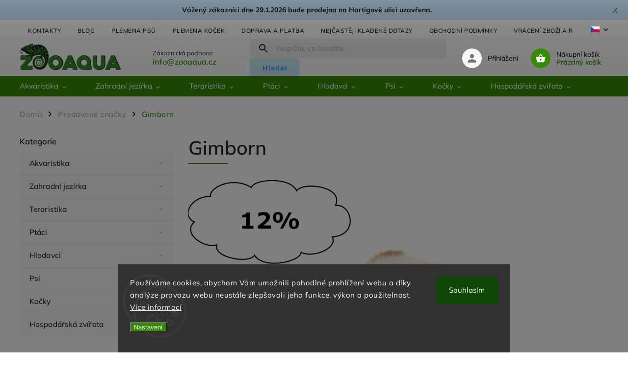

--- FILE ---
content_type: text/html; charset=utf-8
request_url: https://www.zooaqua.cz/znacka/gimborn-it/
body_size: 40871
content:
<!doctype html><html lang="cs" dir="ltr" class="header-background-light external-fonts-loaded"><head><meta charset="utf-8" /><meta name="viewport" content="width=device-width,initial-scale=1" /><title>Gimborn 🦎 | Zooaqua.cz</title><link rel="preconnect" href="https://cdn.myshoptet.com" /><link rel="dns-prefetch" href="https://cdn.myshoptet.com" /><link rel="preload" href="https://cdn.myshoptet.com/prj/dist/master/cms/libs/jquery/jquery-1.11.3.min.js" as="script" /><link href="https://cdn.myshoptet.com/prj/dist/master/cms/templates/frontend_templates/shared/css/font-face/mulish.css" rel="stylesheet"><script>
dataLayer = [];
dataLayer.push({'shoptet' : {
    "pageId": -24,
    "pageType": "article",
    "currency": "CZK",
    "currencyInfo": {
        "decimalSeparator": ",",
        "exchangeRate": 1,
        "priceDecimalPlaces": 0,
        "symbol": "K\u010d",
        "symbolLeft": 0,
        "thousandSeparator": " "
    },
    "language": "cs",
    "projectId": 511898,
    "cartInfo": {
        "id": null,
        "freeShipping": false,
        "freeShippingFrom": 1900,
        "leftToFreeGift": {
            "formattedPrice": "0 K\u010d",
            "priceLeft": 0
        },
        "freeGift": false,
        "leftToFreeShipping": {
            "priceLeft": 1900,
            "dependOnRegion": 0,
            "formattedPrice": "1 900 K\u010d"
        },
        "discountCoupon": [],
        "getNoBillingShippingPrice": {
            "withoutVat": 0,
            "vat": 0,
            "withVat": 0
        },
        "cartItems": [],
        "taxMode": "ORDINARY"
    },
    "cart": [],
    "customer": {
        "priceRatio": 1,
        "priceListId": 1,
        "groupId": null,
        "registered": false,
        "mainAccount": false
    }
}});
dataLayer.push({'cookie_consent' : {
    "marketing": "denied",
    "analytics": "denied"
}});
document.addEventListener('DOMContentLoaded', function() {
    shoptet.consent.onAccept(function(agreements) {
        if (agreements.length == 0) {
            return;
        }
        dataLayer.push({
            'cookie_consent' : {
                'marketing' : (agreements.includes(shoptet.config.cookiesConsentOptPersonalisation)
                    ? 'granted' : 'denied'),
                'analytics': (agreements.includes(shoptet.config.cookiesConsentOptAnalytics)
                    ? 'granted' : 'denied')
            },
            'event': 'cookie_consent'
        });
    });
});
</script>

<!-- Google Tag Manager -->
<script>(function(w,d,s,l,i){w[l]=w[l]||[];w[l].push({'gtm.start':
new Date().getTime(),event:'gtm.js'});var f=d.getElementsByTagName(s)[0],
j=d.createElement(s),dl=l!='dataLayer'?'&l='+l:'';j.async=true;j.src=
'https://www.googletagmanager.com/gtm.js?id='+i+dl;f.parentNode.insertBefore(j,f);
})(window,document,'script','dataLayer','GTM-P73KNZW4');</script>
<!-- End Google Tag Manager -->

<meta property="og:type" content="website"><meta property="og:site_name" content="zooaqua.cz"><meta property="og:url" content="https://www.zooaqua.cz/znacka/gimborn-it/"><meta property="og:title" content="Gimborn 🦎 | Zooaqua.cz"><meta name="author" content="ZooAqua, s.r.o"><meta name="web_author" content="Shoptet.cz"><meta name="dcterms.rightsHolder" content="www.zooaqua.cz"><meta name="robots" content="index,follow"><meta property="og:image" content="https://cdn.myshoptet.com/usr/www.zooaqua.cz/user/logos/zooaqua_logo-3.png?t=1769809781"><meta property="og:description" content="Gimborn  






Na tuto značku produktů je maximální sleva 12%.






 Více informací o věrnostním programu !! 



"><meta name="description" content="Gimborn  






Na tuto značku produktů je maximální sleva 12%.






 Více informací o věrnostním programu !! 



"><style>:root {--color-primary: #368a00;--color-primary-h: 97;--color-primary-s: 100%;--color-primary-l: 27%;--color-primary-hover: #368a00;--color-primary-hover-h: 97;--color-primary-hover-s: 100%;--color-primary-hover-l: 27%;--color-secondary: #3b9600;--color-secondary-h: 96;--color-secondary-s: 100%;--color-secondary-l: 29%;--color-secondary-hover: #2e7201;--color-secondary-hover-h: 96;--color-secondary-hover-s: 98%;--color-secondary-hover-l: 23%;--color-tertiary: #4face6;--color-tertiary-h: 203;--color-tertiary-s: 75%;--color-tertiary-l: 61%;--color-tertiary-hover: #4face6;--color-tertiary-hover-h: 203;--color-tertiary-hover-s: 75%;--color-tertiary-hover-l: 61%;--color-header-background: #ffffff;--template-font: "Mulish";--template-headings-font: "Mulish";--header-background-url: none;--cookies-notice-background: #1A1937;--cookies-notice-color: #F8FAFB;--cookies-notice-button-hover: #f5f5f5;--cookies-notice-link-hover: #27263f;--templates-update-management-preview-mode-content: "Náhled aktualizací šablony je aktivní pro váš prohlížeč."}</style>
<link rel="next" href="/znacka/gimborn-it/strana-2/" />    <script>var shoptet = shoptet || {};</script>
    <script src="https://cdn.myshoptet.com/prj/dist/master/shop/dist/main-3g-header.js.27c4444ba5dd6be3416d.js"></script>
<!-- User include --><!-- service 852(492) html code header -->
<style>
#fb-root {display: none;}
.footer-links-icons {display:none;}
.not-working {background-color: black;color:white;width:100%;height:100%;position:fixed;top:0;left:0;z-index:9999999;text-align:center;padding:50px;}
</style>

<script src="https://ajax.googleapis.com/ajax/libs/webfont/1.6.26/webfont.js"></script>

<link rel="stylesheet" href="https://cdnjs.cloudflare.com/ajax/libs/twitter-bootstrap/4.4.1/css/bootstrap-grid.min.css" />
<link rel="stylesheet" href="https://code.jquery.com/ui/1.12.0/themes/smoothness/jquery-ui.css" />
<link rel="stylesheet" href="https://cdn.myshoptet.com/usr/shoptet.tomashlad.eu/user/documents/extras/shoptet-font/font.css"/>
<link rel="stylesheet" href="https://cdn.jsdelivr.net/npm/slick-carousel@1.8.1/slick/slick.css" />

<link rel="stylesheet" href="https://cdn.myshoptet.com/usr/shoptet.tomashlad.eu/user/documents/extras/adamin/animate.css">
<link rel="stylesheet" href="https://cdn.myshoptet.com/usr/shoptet.tomashlad.eu/user/documents/extras/adamin/screen.min.css?v31"/>

<style>
.top-navigation-bar .site-name {margin-bottom: 0;}
.extended-banner-link:empty {display:none;}
</style>
<!-- <link rel="stylesheet" href="https://cdn.myshoptet.com/usr/shoptet.tomashlad.eu/user/documents/extras/cookies-bar/styles.css?v=6"/> -->

<style>
.category-perex p img {max-width: 100%;height:auto;}
footer #formLogin .password-helper {display: block;}
.load-products {padding:10px 20px;border-radius:10px;}
.top-navigation-bar .container {max-height:32px;}
@media only screen and (max-width: 767px) {
.in-klient .sidebar.sidebar-left {display:block;}
.in-klient .sidebar-inner {padding-left:0;}
}
.dklabNaposledyZakoupiliCelkem {margin-top:20px !important;}
.in-index .products-block.products .slick-track {display:flex;}
.type-page .scroll-wrapper {overflow: auto;}
article img {max-width:100%;}
.in-znacka .page img {max-width: 100%;height: auto;}
.wrong-template {
    text-align: center;
    padding: 30px;
    background: #000;
    color: #fff;
    font-size: 20px;
    position: fixed;
    width: 100%;
    height: 100%;
    z-index: 99999999;
    top: 0;
    left: 0;
    padding-top: 20vh;
}
.wrong-template span {
    display: block;
    font-size: 15px;
    margin-top: 25px;
    opacity: 0.7;
}
.wrong-template span a {color: #fff; text-decoration: underline;}

#productDiscussion #discussion-form.visible-permanent {
    display: block;
    position: relative;
    max-height: unset;
    transform: none;
}

@media only screen and (min-width: 767px) {
#header .site-name img {
    max-width: 220px;
}
}
#products .dkLabFavouriteProductDiv ,.products .dkLabFavouriteProductDiv {display: none;}
footer .rate-wrapper .votes-wrap .vote-wrap a, footer .rate-wrapper .votes-wrap .vote-wrap .vote-name {color: black;}
footer .rate-wrapper .votes-wrap .vote-wrap .stars .star {top:-2px;}
.plus-gallery-wrap {display:flex;flex-flow:row wrap;}
.plus-gallery-wrap div.plus-gallery-item {margin-right:20px;margin-bottom:20px;}
.advancedOrder__buttons {display: flex;align-items: center;justify-content: center;margin-top: 20px;margin-bottom: 20px;}
.advancedOrder__buttons .next-step-back {
    display: inline-block !important;
    line-height: 38px;
    padding: 0 15px;
    min-height: 38px;
    background: transparent;
    color: var(--color-primary) !important;
    font-size: 14px;
    border: 1px solid var(--color-primary);
    margin-right: 15px;
    font-family: var(--template-font);
    font-size: 14px;
    font-weight: 400;
    cursor: pointer;
    font-size: 1.1em;
    border-radius: 8px;
}
.advancedOrder__buttons .next-step-back:hover {background: #f2f2f2;}
@media (max-width: 768px) {
.advancedOrder__buttons .next-step-back {margin: 0 auto}
}
.hp-ratings .admin-response {display: none;}
.popup-widget.cart-widget .remove-item {min-width:0;height:auto;}
.p-detail .p-image-wrapper img {object-fit:contain;}
.products-block.products .product a img, .p-detail .p-image-wrapper img, .search-whisperer img, .products-inline.products .product .image img, .advanced-parameter-inner img {height:auto;}
#footer .copyright .podpis {display:block !important;}
img {height: auto;}
.p-detail .p-image-wrapper img {height:auto;}
.carousel-inner {min-height:0 !important;}
</style>
<!-- service 1472(1086) html code header -->
<link rel="stylesheet" href="https://cdn.myshoptet.com/usr/apollo.jakubtursky.sk/user/documents/assets/sipky/main.css?v=19">
<!-- service 1655(1240) html code header -->
<link rel="stylesheet" href="https://cdn.myshoptet.com/usr/galacticheadquarters.myshoptet.com/user/documents/warnings/shop.css?v=16" />
<!-- service 425(79) html code header -->
<style>
.hodnoceni:before{content: "Jak o nás mluví zákazníci";}
.hodnoceni.svk:before{content: "Ako o nás hovoria zákazníci";}
.hodnoceni.hun:before{content: "Mit mondanak rólunk a felhasználók";}
.hodnoceni.pl:before{content: "Co mówią o nas klienci";}
.hodnoceni.eng:before{content: "Customer reviews";}
.hodnoceni.de:before{content: "Was unsere Kunden über uns denken";}
.hodnoceni.ro:before{content: "Ce spun clienții despre noi";}
.hodnoceni{margin: 20px auto;}
body:not(.paxio-merkur):not(.venus):not(.jupiter) .hodnoceni .vote-wrap {border: 0 !important;width: 24.5%;flex-basis: 25%;padding: 10px 20px !important;display: inline-block;margin: 0;vertical-align: top;}
.multiple-columns-body #content .hodnoceni .vote-wrap {width: 49%;flex-basis: 50%;}
.hodnoceni .votes-wrap {display: block; border: 1px solid #f7f7f7;margin: 0;width: 100%;max-width: none;padding: 10px 0; background: #fff;}
.hodnoceni .vote-wrap:nth-child(n+5){display: none !important;}
.hodnoceni:before{display: block;font-size: 18px;padding: 10px 20px;background: #fcfcfc;}
.sidebar .hodnoceni .vote-pic, .sidebar .hodnoceni .vote-initials{display: block;}
.sidebar .hodnoceni .vote-wrap, #column-l #column-l-in .hodnoceni .vote-wrap {width: 100% !important; display: block;}
.hodnoceni > a{display: block;text-align: right;padding-top: 6px;}
.hodnoceni > a:after{content: "››";display: inline-block;margin-left: 2px;}
.sidebar .hodnoceni:before, #column-l #column-l-in .hodnoceni:before {background: none !important; padding-left: 0 !important;}
.template-10 .hodnoceni{max-width: 952px !important;}
.page-detail .hodnoceni > a{font-size: 14px;}
.page-detail .hodnoceni{margin-bottom: 30px;}
@media screen and (min-width: 992px) and (max-width: 1199px) {
.hodnoceni .vote-rating{display: block;}
.hodnoceni .vote-time{display: block;margin-top: 3px;}
.hodnoceni .vote-delimeter{display: none;}
}
@media screen and (max-width: 991px) {
body:not(.paxio-merkur):not(.venus):not(.jupiter) .hodnoceni .vote-wrap {width: 49%;flex-basis: 50%;}
.multiple-columns-body #content .hodnoceni .vote-wrap {width: 99%;flex-basis: 100%;}
}
@media screen and (max-width: 767px) {
body:not(.paxio-merkur):not(.venus):not(.jupiter) .hodnoceni .vote-wrap {width: 99%;flex-basis: 100%;}
}
.home #main-product .hodnoceni{margin: 0 0 60px 0;}
.hodnoceni .votes-wrap.admin-response{display: none !important;}
.hodnoceni .vote-pic {width: 100px;}
.hodnoceni .vote-delimeter{display: none;}
.hodnoceni .vote-rating{display: block;}
.hodnoceni .vote-time {display: block;margin-top: 5px;}
@media screen and (min-width: 768px){
.template-12 .hodnoceni{max-width: 747px; margin-left: auto; margin-right: auto;}
}
@media screen and (min-width: 992px){
.template-12 .hodnoceni{max-width: 972px;}
}
@media screen and (min-width: 1200px){
.template-12 .hodnoceni{max-width: 1418px;}
}
.template-14 .hodnoceni .vote-initials{margin: 0 auto;}
.vote-pic img::before {display: none;}
.hodnoceni + .hodnoceni {display: none;}
</style>
<!-- service 654(301) html code header -->
<!-- Prefetch Pobo Page Builder CDN  -->
<link rel="dns-prefetch" href="https://image.pobo.cz">
<link href="https://cdnjs.cloudflare.com/ajax/libs/lightgallery/2.7.2/css/lightgallery.min.css" rel="stylesheet">
<link href="https://cdnjs.cloudflare.com/ajax/libs/lightgallery/2.7.2/css/lg-thumbnail.min.css" rel="stylesheet">


<!-- © Pobo Page Builder  -->
<script>
 	  window.addEventListener("DOMContentLoaded", function () {
		  var po = document.createElement("script");
		  po.type = "text/javascript";
		  po.async = true;
		  po.dataset.url = "https://www.pobo.cz";
			po.dataset.cdn = "https://image.pobo.space";
      po.dataset.tier = "standard";
      po.fetchpriority = "high";
      po.dataset.key = btoa(window.location.host);
		  po.id = "pobo-asset-url";
      po.platform = "shoptet";
      po.synergy = false;
		  po.src = "https://image.pobo.space/assets/editor.js?v=14";

		  var s = document.getElementsByTagName("script")[0];
		  s.parentNode.insertBefore(po, s);
	  });
</script>





<!-- project html code header -->
<style>
.top-navigation-bar .container {
    max-height: 20%;
}
body footer .container.footer-bottom .copyright {
color: #a9a8a8;
}
#header .search fieldset button {
background-color: #ceebfd;
color:#4face6;
}
#header .search fieldset button:hover {
background-color: #4face6;
color:#ffffff;
}
footer .custom-footer .newsletter {
background: #f1f6ee;
}
footer .custom-footer .newsletter button {
background-color: #4face6;
color:#ffffff;
}
footer .custom-footer .newsletter button:hover {
background-color: #3f91c5;
}
.sidebar .cart-sidebar-box {
	display: none;
}
.id-691 .sidebar,
.id-39 .sidebar,
.id-29 .sidebar,
.id-27 .sidebar,
.id-1513 .sidebar {
	display: none;
}
#categories ul .expandable ul li a {
	font-size: 14px;
}
@media (min-width: 768px) {
	.multiple-columns-body .content-wrapper-in {
    flex-direction: row-reverse;
	}
	.sidebar-inner {
    padding-left: 0;
    padding-right: 30px;
    padding-top: 0!important;
	}
	.id-691.multiple-columns-body .content,
  .id-39.multiple-columns-body .content,
  .id-29.multiple-columns-body .content,
    .id-1951.multiple-columns-body .content,
    .id-1702.multiple-columns-body .content,
  .id-27.multiple-columns-body .content,
  .id-1513.multiple-columns-body .content {
    width: 100%;
  }
	#header #navigation ul.menu-level-1 > li > a b {
    font-size: 15px;
  }
  .top-navigation-bar .nav-part {
    align-self: flex-end;
    margin: 5px 0;
    width: 100%;
  }
  .top-navigation-bar > .container {
    display: flex;
    flex-direction: column;
  }
  .top-navigation-bar .msg-part {
    max-width: 100vw;
    width: 100vw;
    background-color: #ceebfd;
  }
  .top-navigation-bar .msg-part .text {
    font-size: 14px;
    color: #000;
    text-transform: none;
    text-align: center;
    line-height: 1.5em;
    font-weight: 700;
  }
  .top-navigation-bar .msg-part .site-msg > .container {
    justify-content: center;
    padding: 10px 50px 10px 20px;
  }
  .ordering-process #header .search .search-form {
    right: 0;
  }
  .top-navigation-bar .msg-part .close {
    display: block;
    right: 20px;
  }
  .top-navigation-bar .msg-part .close:before,
  .top-navigation-bar .msg-part .close:after {
    background: #000;
  }
  .submenu-visible:not(.menu-helper-visible) .top-navigation-bar:before {
    display: none;
  }
  .submenu-visible:not(.menu-helper-visible) #header:after {
    content: "";
    background: linear-gradient(180deg, rgba(0, 0, 0, 0.58867297) 0%, rgba(255, 255, 255, 0) 100%);
    width: 100%;
    height: 100vh;
    position: absolute;
    top: 115px;
    left: 0;
    display: inline-block;
    z-index: 9;
    animation-name: opacity-show;
    animation-duration: 0.5s;
  }
}
@media (min-width: 1201px) {
  .instagram-line .instagram-widget > a:nth-child(n+7) {
    display: block;
  }
  .instagram-line .instagram-widget > a:nth-child(n+12) {
    display: none;
  }
  .instagram-line .instagram-widget > a {
    width: 10%;
    padding-bottom: 10%;
  }
  footer .custom-footer > div {
    order: 3!important;
  }
  footer .custom-footer > div.instagram-line {
    order: 1!important;
  }
}
@media only screen and (max-width: 767px) {
  .site-msg.information {
    background: #ceebfd;
    color: #000;
  }
  .site-msg.information .close {
  	color: #000;
    filter: invert(1);
  }
}

</style>

<style>
.homepage-box.welcome-wrapper h1 {
    display: none;
    }
.p-image-wrapper .flags-extra .flag.flag.flag-discount, .flags-extra .flag.flag.flag-discount {
background: #D42424 !important;
      }
</style>


<style>
.shp-tabs-row a[href$="#productsAlternative"] {
      display: none !important;
}
#tab-content {
      display: flex;
      flex-direction: column;
}
#productsAlternative {
      display: block !important;
      opacity: 1 !important;
      order: 99;
}
#productsAlternative:before {
      content: 'Podobné produkty';
      font-size: 140%;
      margin-top: 30px;
      display: block;
}
.benefits-banners-line .benefit-banner .desc-box h3 a {
	text-decoration: none;
}
.benefits-banners-line .benefit-banner .desc-box h3 a:hover {
	color: #000;
  text-decoration: underline;
}
body.plemena-psu .subcategories.with-image li a .image,
body.plemena-kocek .subcategories.with-image li a .image,
.in-c .subcategories.with-image li a .image,
.in-s .subcategories.with-image li a .image{
  display: none;
}
.news-item .text .description {
	display: none;
}
body.plemena-psu .subcategories li,
body.plemena-kocek .subcategories li,
.in-c .subcategories li,
.in-s .subcategories li{
  width: 54px;
  max-width: none;
}
body.plemena-psu .subcategories.with-image li a,
body.plemena-kocek .subcategories.with-image li a,
.in-c .subcategories.with-image li a,
.in-s .subcategories.with-image li a{
  padding: 0;
}
body.plemena-psu .subcategories.with-image li a .text,
body.plemena-kocek .subcategories.with-image li a .text,
.in-c .subcategories.with-image li a .text,
.in-s .subcategories.with-image li a .text{
  width: 100%;
  text-align: center;
  padding-left: 0;
}
body.plemena-psu .subcategories,
body.plemena-kocek .subcategories{
	min-height: 54px;
}
.type-posts-listing .sidebar {
	display: none;
}
.type-posts-listing #content {
	width: 100%;
}
@media (min-width: 1680px) {
	.type-posts-listing .news-wrapper .news-item .image {
    height: 354px;
  }
}
@media (max-width: 1679px) {
	.type-posts-listing .news-wrapper .news-item .image {
    height: 21vw;
  }
}
@media (max-width: 1199px) {
	.type-posts-listing .news-wrapper .news-item .image {
    height: 30vw;
  }
}
@media (max-width: 479px) {
	.type-posts-listing .news-wrapper .news-item .image {
    height: 62vw;
  }
}
</style>

<script>
var blogUrl = 'blog';
</script>

<link rel="apple-touch-icon" sizes="180x180" href="/user/documents/apple-touch-icon.png">
<link rel="icon" type="image/png" sizes="32x32" href="/user/documents/favicon-32x32.png">
<link rel="icon" type="image/png" sizes="16x16" href="/user/documents/favicon-16x16.png">
<link rel="manifest" href="/user/documents/site.webmanifest">
<link rel="shortcut icon" href="/user/documents/favicon.ico">
<meta name="msapplication-TileColor" content="#da532c">
<meta name="msapplication-config" content="/user/documents/browserconfig.xml">
<meta name="theme-color" content="#ffffff">
<script async charset="utf-8" src="//app.notifikuj.cz/js/notifikuj.min.js?id=2f8acf47-d83a-4af0-a7a5-db8d689e3629"></script>
<!-- /User include --><link rel="canonical" href="https://www.zooaqua.cz/znacka/gimborn-it/" /><link rel="alternate" hreflang="cs" href="https://www.zooaqua.cz/znacka/gimborn-it/" /><link rel="alternate" hreflang="sk" href="https://www.zooaqua.cz/sk/znacka/gimborn-it/" /><link rel="alternate" hreflang="x-default" href="https://www.zooaqua.cz/znacka/gimborn-it/" />    <!-- Global site tag (gtag.js) - Google Analytics -->
    <script async src="https://www.googletagmanager.com/gtag/js?id=G-VJZ0XDW843"></script>
    <script>
        
        window.dataLayer = window.dataLayer || [];
        function gtag(){dataLayer.push(arguments);}
        

                    console.debug('default consent data');

            gtag('consent', 'default', {"ad_storage":"denied","analytics_storage":"denied","ad_user_data":"denied","ad_personalization":"denied","wait_for_update":500});
            dataLayer.push({
                'event': 'default_consent'
            });
        
        gtag('js', new Date());

        
                gtag('config', 'G-VJZ0XDW843', {"groups":"GA4","send_page_view":false,"content_group":"article","currency":"CZK","page_language":"cs"});
        
        
        
        
        
        
                    gtag('event', 'page_view', {"send_to":"GA4","page_language":"cs","content_group":"article","currency":"CZK"});
        
        
        
        
        
        
        
        
        
        
        
        
        
        document.addEventListener('DOMContentLoaded', function() {
            if (typeof shoptet.tracking !== 'undefined') {
                for (var id in shoptet.tracking.bannersList) {
                    gtag('event', 'view_promotion', {
                        "send_to": "UA",
                        "promotions": [
                            {
                                "id": shoptet.tracking.bannersList[id].id,
                                "name": shoptet.tracking.bannersList[id].name,
                                "position": shoptet.tracking.bannersList[id].position
                            }
                        ]
                    });
                }
            }

            shoptet.consent.onAccept(function(agreements) {
                if (agreements.length !== 0) {
                    console.debug('gtag consent accept');
                    var gtagConsentPayload =  {
                        'ad_storage': agreements.includes(shoptet.config.cookiesConsentOptPersonalisation)
                            ? 'granted' : 'denied',
                        'analytics_storage': agreements.includes(shoptet.config.cookiesConsentOptAnalytics)
                            ? 'granted' : 'denied',
                                                                                                'ad_user_data': agreements.includes(shoptet.config.cookiesConsentOptPersonalisation)
                            ? 'granted' : 'denied',
                        'ad_personalization': agreements.includes(shoptet.config.cookiesConsentOptPersonalisation)
                            ? 'granted' : 'denied',
                        };
                    console.debug('update consent data', gtagConsentPayload);
                    gtag('consent', 'update', gtagConsentPayload);
                    dataLayer.push(
                        { 'event': 'update_consent' }
                    );
                }
            });
        });
    </script>
<!-- Start Srovname.cz Pixel -->
<script type="text/plain" data-cookiecategory="analytics">
    !(function (e, n, t, a, s, o, r) {
        e[a] ||
        (((s = e[a] = function () {
            s.process ? s.process.apply(s, arguments) : s.queue.push(arguments);
        }).queue = []),
            ((o = n.createElement(t)).async = 1),
            (o.src = "https://tracking.srovname.cz/srovnamepixel.js"),
            (o.dataset.srv9 = "1"),
            (r = n.getElementsByTagName(t)[0]).parentNode.insertBefore(o, r));
    })(window, document, "script", "srovname");
    srovname("init", "92c4ec92bae2eacb3b610d7753acf271");
</script>
<!-- End Srovname.cz Pixel -->
</head><body class="desktop id--24 in-znacka template-11 type-manufacturer-detail multiple-columns-body columns-3 blank-mode blank-mode-css ums_forms_redesign--off ums_a11y_category_page--on ums_discussion_rating_forms--off ums_flags_display_unification--on ums_a11y_login--on mobile-header-version-1">
        <div id="fb-root"></div>
        <script>
            window.fbAsyncInit = function() {
                FB.init({
                    autoLogAppEvents : true,
                    xfbml            : true,
                    version          : 'v24.0'
                });
            };
        </script>
        <script async defer crossorigin="anonymous" src="https://connect.facebook.net/cs_CZ/sdk.js#xfbml=1&version=v24.0"></script>
<!-- Google Tag Manager (noscript) -->
<noscript><iframe src="https://www.googletagmanager.com/ns.html?id=GTM-P73KNZW4"
height="0" width="0" style="display:none;visibility:hidden"></iframe></noscript>
<!-- End Google Tag Manager (noscript) -->

    <div class="siteCookies siteCookies--bottom siteCookies--dark js-siteCookies" role="dialog" data-testid="cookiesPopup" data-nosnippet>
        <div class="siteCookies__form">
            <div class="siteCookies__content">
                <div class="siteCookies__text">
                    Používáme cookies, abychom Vám umožnili pohodlné prohlížení webu a díky analýze provozu webu neustále zlepšovali jeho funkce, výkon a použitelnost. <a href="https://www.zooaqua.cz/obchodni-podminky/#GDPR" target="_blank" rel="noopener noreferrer">Více informací</a>
                </div>
                <p class="siteCookies__links">
                    <button class="siteCookies__link js-cookies-settings" aria-label="Nastavení cookies" data-testid="cookiesSettings">Nastavení</button>
                </p>
            </div>
            <div class="siteCookies__buttonWrap">
                                <button class="siteCookies__button js-cookiesConsentSubmit" value="all" aria-label="Přijmout cookies" data-testid="buttonCookiesAccept">Souhlasím</button>
            </div>
        </div>
        <script>
            document.addEventListener("DOMContentLoaded", () => {
                const siteCookies = document.querySelector('.js-siteCookies');
                document.addEventListener("scroll", shoptet.common.throttle(() => {
                    const st = document.documentElement.scrollTop;
                    if (st > 1) {
                        siteCookies.classList.add('siteCookies--scrolled');
                    } else {
                        siteCookies.classList.remove('siteCookies--scrolled');
                    }
                }, 100));
            });
        </script>
    </div>
<a href="#content" class="skip-link sr-only">Přejít na obsah</a><div class="overall-wrapper"><div class="site-msg information"><div class="container"><div class="text">Vážený zákazníci dne 29.1.2026 bude prodejna na Hartigově ulici uzavřena.</div><div class="close js-close-information-msg"></div></div></div><div class="user-action"><div class="container">
    <div class="user-action-in">
                    <div id="login" class="user-action-login popup-widget login-widget" role="dialog" aria-labelledby="loginHeading">
        <div class="popup-widget-inner">
                            <h2 id="loginHeading">Přihlášení k vašemu účtu</h2><div id="customerLogin"><form action="/action/Customer/Login/" method="post" id="formLoginIncluded" class="csrf-enabled formLogin" data-testid="formLogin"><input type="hidden" name="referer" value="" /><div class="form-group"><div class="input-wrapper email js-validated-element-wrapper no-label"><input type="email" name="email" class="form-control" autofocus placeholder="E-mailová adresa (např. jan@novak.cz)" data-testid="inputEmail" autocomplete="email" required /></div></div><div class="form-group"><div class="input-wrapper password js-validated-element-wrapper no-label"><input type="password" name="password" class="form-control" placeholder="Heslo" data-testid="inputPassword" autocomplete="current-password" required /><span class="no-display">Nemůžete vyplnit toto pole</span><input type="text" name="surname" value="" class="no-display" /></div></div><div class="form-group"><div class="login-wrapper"><button type="submit" class="btn btn-secondary btn-text btn-login" data-testid="buttonSubmit">Přihlásit se</button><div class="password-helper"><a href="/registrace/" data-testid="signup" rel="nofollow">Nová registrace</a><a href="/klient/zapomenute-heslo/" rel="nofollow">Zapomenuté heslo</a></div></div></div><div class="social-login-buttons"><div class="social-login-buttons-divider"><span>nebo</span></div><div class="form-group"><a href="/action/Social/login/?provider=Facebook" class="login-btn facebook" rel="nofollow"><span class="login-facebook-icon"></span><strong>Přihlásit se přes Facebook</strong></a></div><div class="form-group"><a href="/action/Social/login/?provider=Google" class="login-btn google" rel="nofollow"><span class="login-google-icon"></span><strong>Přihlásit se přes Google</strong></a></div><div class="form-group"><a href="/action/Social/login/?provider=Seznam" class="login-btn seznam" rel="nofollow"><span class="login-seznam-icon"></span><strong>Přihlásit se přes Seznam</strong></a></div></div></form>
</div>                    </div>
    </div>

                            <div id="cart-widget" class="user-action-cart popup-widget cart-widget loader-wrapper" data-testid="popupCartWidget" role="dialog" aria-hidden="true">
    <div class="popup-widget-inner cart-widget-inner place-cart-here">
        <div class="loader-overlay">
            <div class="loader"></div>
        </div>
    </div>

    <div class="cart-widget-button">
        <a href="/kosik/" class="btn btn-conversion" id="continue-order-button" rel="nofollow" data-testid="buttonNextStep">Pokračovat do košíku</a>
    </div>
</div>
            </div>
</div>
</div><div class="top-navigation-bar" data-testid="topNavigationBar">

    <div class="container">

        <div class="top-navigation-contacts">
            <strong>Zákaznická podpora:</strong><a class="project-phone project-phone-info" role="text" aria-label="Telefon: info@zooaqua.cz"><span aria-hidden="true">info@zooaqua.cz</span></a><a href="mailto:info@zooaqua.cz" class="project-email" data-testid="contactboxEmail"><span>info@zooaqua.cz</span></a>        </div>

                            <div class="top-navigation-menu">
                <div class="top-navigation-menu-trigger"></div>
                <ul class="top-navigation-bar-menu">
                                            <li class="top-navigation-menu-item-29">
                            <a href="/kontakty/">Kontakty</a>
                        </li>
                                            <li class="top-navigation-menu-item-1702">
                            <a href="/blog/">Blog</a>
                        </li>
                                            <li class="top-navigation-menu-item-1951">
                            <a href="/plemena-psu/">Plemena psů</a>
                        </li>
                                            <li class="top-navigation-menu-item-4275">
                            <a href="/plemena-kocek/">Plemena koček</a>
                        </li>
                                            <li class="top-navigation-menu-item-1513">
                            <a href="/doprava-a-platba/">Doprava a platba</a>
                        </li>
                                            <li class="top-navigation-menu-item-4195">
                            <a href="/nejcasteji-kladene-dotazy/">Nejčastěji kladené dotazy</a>
                        </li>
                                            <li class="top-navigation-menu-item-39">
                            <a href="/obchodni-podminky/">Obchodní podmínky</a>
                        </li>
                                            <li class="top-navigation-menu-item-4269">
                            <a href="/vraceni-zbozi-a-reklamace/">Vrácení zboží a reklamace</a>
                        </li>
                                            <li class="top-navigation-menu-item-1699">
                            <a href="/vernostni-slevy-pro-nase-zakazniky/">Věrnostní slevy pro naše zákazníky</a>
                        </li>
                                    </ul>
                <ul class="top-navigation-bar-menu-helper"></ul>
            </div>
        
        <div class="top-navigation-tools top-navigation-tools--language">
            <div class="responsive-tools">
                <a href="#" class="toggle-window" data-target="search" aria-label="Hledat" data-testid="linkSearchIcon"></a>
                                                            <a href="#" class="toggle-window" data-target="login"></a>
                                                    <a href="#" class="toggle-window" data-target="navigation" aria-label="Menu" data-testid="hamburgerMenu"></a>
            </div>
                <div class="languagesMenu">
        <button id="topNavigationDropdown" class="languagesMenu__flags" type="button" data-toggle="dropdown" aria-haspopup="true" aria-expanded="false">
            <svg aria-hidden="true" style="position: absolute; width: 0; height: 0; overflow: hidden;" version="1.1" xmlns="http://www.w3.org/2000/svg" xmlns:xlink="http://www.w3.org/1999/xlink"><defs><symbol id="shp-flag-CZ" viewBox="0 0 32 32"><title>CZ</title><path fill="#0052b4" style="fill: var(--color20, #0052b4)" d="M0 5.334h32v21.333h-32v-21.333z"></path><path fill="#d80027" style="fill: var(--color19, #d80027)" d="M32 16v10.666h-32l13.449-10.666z"></path><path fill="#f0f0f0" style="fill: var(--color21, #f0f0f0)" d="M32 5.334v10.666h-18.551l-13.449-10.666z"></path></symbol><symbol id="shp-flag-SK" viewBox="0 0 32 32"><title>SK</title><path fill="#f0f0f0" style="fill: var(--color21, #f0f0f0)" d="M0 5.334h32v21.333h-32v-21.333z"></path><path fill="#0052b4" style="fill: var(--color20, #0052b4)" d="M0 12.29h32v7.42h-32v-7.42z"></path><path fill="#d80027" style="fill: var(--color19, #d80027)" d="M0 19.71h32v6.957h-32v-6.956z"></path><path fill="#f0f0f0" style="fill: var(--color21, #f0f0f0)" d="M8.092 11.362v5.321c0 3.027 3.954 3.954 3.954 3.954s3.954-0.927 3.954-3.954v-5.321h-7.908z"></path><path fill="#d80027" style="fill: var(--color19, #d80027)" d="M9.133 11.518v5.121c0 0.342 0.076 0.665 0.226 0.968 1.493 0 3.725 0 5.373 0 0.15-0.303 0.226-0.626 0.226-0.968v-5.121h-5.826z"></path><path fill="#f0f0f0" style="fill: var(--color21, #f0f0f0)" d="M13.831 15.089h-1.339v-0.893h0.893v-0.893h-0.893v-0.893h-0.893v0.893h-0.893v0.893h0.893v0.893h-1.339v0.893h1.339v0.893h0.893v-0.893h1.339z"></path><path fill="#0052b4" style="fill: var(--color20, #0052b4)" d="M10.577 18.854c0.575 0.361 1.166 0.571 1.469 0.665 0.303-0.093 0.894-0.303 1.469-0.665 0.58-0.365 0.987-0.782 1.218-1.246-0.255-0.18-0.565-0.286-0.901-0.286-0.122 0-0.241 0.015-0.355 0.041-0.242-0.55-0.791-0.934-1.43-0.934s-1.188 0.384-1.43 0.934c-0.114-0.027-0.233-0.041-0.355-0.041-0.336 0-0.646 0.106-0.901 0.286 0.231 0.465 0.637 0.882 1.217 1.246z"></path></symbol></defs></svg>
            <svg class="shp-flag shp-flag-CZ">
                <use xlink:href="#shp-flag-CZ"></use>
            </svg>
            <span class="caret"></span>
        </button>
        <div class="languagesMenu__content" aria-labelledby="topNavigationDropdown">
                            <div class="languagesMenu__box toggle-window js-languagesMenu__box" data-hover="true" data-target="currency">
                    <div class="languagesMenu__header languagesMenu__header--name">Měna</div>
                    <div class="languagesMenu__header languagesMenu__header--actual" data-toggle="dropdown">CZK<span class="caret"></span></div>
                    <ul class="languagesMenu__list languagesMenu__list--currency">
                                                    <li class="languagesMenu__list__item">
                                <a href="/action/Currency/changeCurrency/?currencyCode=CZK" rel="nofollow" class="languagesMenu__list__link languagesMenu__list__link--currency">CZK</a>
                            </li>
                                                    <li class="languagesMenu__list__item">
                                <a href="/action/Currency/changeCurrency/?currencyCode=EUR" rel="nofollow" class="languagesMenu__list__link languagesMenu__list__link--currency">EUR</a>
                            </li>
                                                    <li class="languagesMenu__list__item">
                                <a href="/action/Currency/changeCurrency/?currencyCode=HUF" rel="nofollow" class="languagesMenu__list__link languagesMenu__list__link--currency">HUF</a>
                            </li>
                                                    <li class="languagesMenu__list__item">
                                <a href="/action/Currency/changeCurrency/?currencyCode=PLN" rel="nofollow" class="languagesMenu__list__link languagesMenu__list__link--currency">PLN</a>
                            </li>
                                            </ul>
                </div>
                                        <div class="languagesMenu__box toggle-window js-languagesMenu__box" data-hover="true" data-target="language">
                    <div class="languagesMenu__header languagesMenu__header--name">Jazyk</div>
                    <div class="languagesMenu__header languagesMenu__header--actual" data-toggle="dropdown">
                                                                                    
                                    Čeština
                                
                                                                                                                                <span class="caret"></span>
                    </div>
                    <ul class="languagesMenu__list languagesMenu__list--language">
                                                    <li>
                                <a href="/action/Language/changeLanguage/?language=cs" rel="nofollow" class="languagesMenu__list__link">
                                    <svg class="shp-flag shp-flag-CZ">
                                        <use xlink:href="#shp-flag-CZ"></use>
                                    </svg>
                                    <span class="languagesMenu__list__name languagesMenu__list__name--actual">Čeština</span>
                                </a>
                            </li>
                                                    <li>
                                <a href="/action/Language/changeLanguage/?language=sk" rel="nofollow" class="languagesMenu__list__link">
                                    <svg class="shp-flag shp-flag-SK">
                                        <use xlink:href="#shp-flag-SK"></use>
                                    </svg>
                                    <span class="languagesMenu__list__name">Slovenčina</span>
                                </a>
                            </li>
                                            </ul>
                </div>
                    </div>
    </div>
            <button class="top-nav-button top-nav-button-login toggle-window" type="button" data-target="login" aria-haspopup="dialog" aria-controls="login" aria-expanded="false" data-testid="signin"><span>Přihlášení</span></button>        </div>

    </div>

</div>
<header id="header"><div class="container navigation-wrapper">
    <div class="header-top">
        <div class="site-name-wrapper">
            <div class="site-name"><a href="/" data-testid="linkWebsiteLogo"><img src="https://cdn.myshoptet.com/usr/www.zooaqua.cz/user/logos/zooaqua_logo-3.png" alt="ZooAqua, s.r.o" fetchpriority="low" /></a></div>        </div>
        <div class="search" itemscope itemtype="https://schema.org/WebSite">
            <meta itemprop="headline" content="Prodávané značky"/><meta itemprop="url" content="https://www.zooaqua.cz"/><meta itemprop="text" content="Gimborn Na tuto značku produktů je maximální sleva 12%. Více informací o věrnostním programu !! "/>            <form action="/action/ProductSearch/prepareString/" method="post"
    id="formSearchForm" class="search-form compact-form js-search-main"
    itemprop="potentialAction" itemscope itemtype="https://schema.org/SearchAction" data-testid="searchForm">
    <fieldset>
        <meta itemprop="target"
            content="https://www.zooaqua.cz/vyhledavani/?string={string}"/>
        <input type="hidden" name="language" value="cs"/>
        
            
<input
    type="search"
    name="string"
        class="query-input form-control search-input js-search-input"
    placeholder="Napište, co hledáte"
    autocomplete="off"
    required
    itemprop="query-input"
    aria-label="Vyhledávání"
    data-testid="searchInput"
>
            <button type="submit" class="btn btn-default" data-testid="searchBtn">Hledat</button>
        
    </fieldset>
</form>
        </div>
        <div class="navigation-buttons">
                
    <a href="/kosik/" class="btn btn-icon toggle-window cart-count" data-target="cart" data-hover="true" data-redirect="true" data-testid="headerCart" rel="nofollow" aria-haspopup="dialog" aria-expanded="false" aria-controls="cart-widget">
        
                <span class="sr-only">Nákupní košík</span>
        
            <span class="cart-price visible-lg-inline-block" data-testid="headerCartPrice">
                                    Prázdný košík                            </span>
        
    
            </a>
        </div>
    </div>
    <nav id="navigation" aria-label="Hlavní menu" data-collapsible="true"><div class="navigation-in menu"><ul class="menu-level-1" role="menubar" data-testid="headerMenuItems"><li class="menu-item-706 ext" role="none"><a href="/akvaristika/" data-testid="headerMenuItem" role="menuitem" aria-haspopup="true" aria-expanded="false"><b>Akvaristika</b><span class="submenu-arrow"></span></a><ul class="menu-level-2" aria-label="Akvaristika" tabindex="-1" role="menu"><li class="menu-item-730 has-third-level" role="none"><a href="/krmeni-pro-akvarijni-rybky/" class="menu-image" data-testid="headerMenuItem" tabindex="-1" aria-hidden="true"><img src="data:image/svg+xml,%3Csvg%20width%3D%22140%22%20height%3D%22100%22%20xmlns%3D%22http%3A%2F%2Fwww.w3.org%2F2000%2Fsvg%22%3E%3C%2Fsvg%3E" alt="" aria-hidden="true" width="140" height="100"  data-src="https://cdn.myshoptet.com/usr/www.zooaqua.cz/user/categories/thumb/a1-151239.jpg" fetchpriority="low" /></a><div><a href="/krmeni-pro-akvarijni-rybky/" data-testid="headerMenuItem" role="menuitem"><span>Krmení pro akvarijní rybky</span></a>
                                                    <ul class="menu-level-3" role="menu">
                                                                    <li class="menu-item-754" role="none">
                                        <a href="/susena-krmiva/" data-testid="headerMenuItem" role="menuitem">
                                            Sušená krmiva</a>,                                    </li>
                                                                    <li class="menu-item-1726" role="none">
                                        <a href="/mrazene-krmivo-pro-akvarijni-ryby/" data-testid="headerMenuItem" role="menuitem">
                                            Mražené krmivo pro akvarijní ryby</a>,                                    </li>
                                                                    <li class="menu-item-751" role="none">
                                        <a href="/artemie-k-lihnuti-pro-akvarijni-potery/" data-testid="headerMenuItem" role="menuitem">
                                            Artemie k líhnutí pro akvarijní potěry</a>                                    </li>
                                                            </ul>
                        </div></li><li class="menu-item-733 has-third-level" role="none"><a href="/akvaria/" class="menu-image" data-testid="headerMenuItem" tabindex="-1" aria-hidden="true"><img src="data:image/svg+xml,%3Csvg%20width%3D%22140%22%20height%3D%22100%22%20xmlns%3D%22http%3A%2F%2Fwww.w3.org%2F2000%2Fsvg%22%3E%3C%2Fsvg%3E" alt="" aria-hidden="true" width="140" height="100"  data-src="https://cdn.myshoptet.com/usr/www.zooaqua.cz/user/categories/thumb/4022573119305.jpg" fetchpriority="low" /></a><div><a href="/akvaria/" data-testid="headerMenuItem" role="menuitem"><span>Akvária</span></a>
                                                    <ul class="menu-level-3" role="menu">
                                                                    <li class="menu-item-787" role="none">
                                        <a href="/bezpecnostni-podlozky-pod-akvaria/" data-testid="headerMenuItem" role="menuitem">
                                            Bezpečnostní podložky pod akvária</a>,                                    </li>
                                                                    <li class="menu-item-790" role="none">
                                        <a href="/akvaria-lepena/" data-testid="headerMenuItem" role="menuitem">
                                            Akvária Lepená</a>,                                    </li>
                                                                    <li class="menu-item-793" role="none">
                                        <a href="/akvaria-nano/" data-testid="headerMenuItem" role="menuitem">
                                            Akvária Nano</a>,                                    </li>
                                                                    <li class="menu-item-796" role="none">
                                        <a href="/akvarijni-sety/" data-testid="headerMenuItem" role="menuitem">
                                            Akvárijní sety</a>,                                    </li>
                                                                    <li class="menu-item-799" role="none">
                                        <a href="/nahradni-dily-pro-akvaria/" data-testid="headerMenuItem" role="menuitem">
                                            Náhradní díly pro akvária</a>                                    </li>
                                                            </ul>
                        </div></li><li class="menu-item-736 has-third-level" role="none"><a href="/akvarijni-technika/" class="menu-image" data-testid="headerMenuItem" tabindex="-1" aria-hidden="true"><img src="data:image/svg+xml,%3Csvg%20width%3D%22140%22%20height%3D%22100%22%20xmlns%3D%22http%3A%2F%2Fwww.w3.org%2F2000%2Fsvg%22%3E%3C%2Fsvg%3E" alt="" aria-hidden="true" width="140" height="100"  data-src="https://cdn.myshoptet.com/usr/www.zooaqua.cz/user/categories/thumb/e11-2180010.jpg" fetchpriority="low" /></a><div><a href="/akvarijni-technika/" data-testid="headerMenuItem" role="menuitem"><span>Akvarijní technika</span></a>
                                                    <ul class="menu-level-3" role="menu">
                                                                    <li class="menu-item-802" role="none">
                                        <a href="/cerpadla-vody-pro-akvaria/" data-testid="headerMenuItem" role="menuitem">
                                            Čerpadla vody pro akvária</a>,                                    </li>
                                                                    <li class="menu-item-805" role="none">
                                        <a href="/co2-technika-pro-akvaria/" data-testid="headerMenuItem" role="menuitem">
                                            Co2 technika pro akvária</a>,                                    </li>
                                                                    <li class="menu-item-1672" role="none">
                                        <a href="/chladici-zarizeni-pro-akvaria/" data-testid="headerMenuItem" role="menuitem">
                                            Chladící zařízení pro akvária</a>,                                    </li>
                                                                    <li class="menu-item-808" role="none">
                                        <a href="/filtrace-vnejsi-pro-akvaria/" data-testid="headerMenuItem" role="menuitem">
                                            Filtrace vnější pro akvária</a>,                                    </li>
                                                                    <li class="menu-item-811" role="none">
                                        <a href="/filtrace-vnitrni-pro-akvaria/" data-testid="headerMenuItem" role="menuitem">
                                            Filtrace vnitřní pro akvária</a>,                                    </li>
                                                                    <li class="menu-item-814" role="none">
                                        <a href="/krmitka-pro-akvaria/" data-testid="headerMenuItem" role="menuitem">
                                            Krmítka pro akvária</a>,                                    </li>
                                                                    <li class="menu-item-817" role="none">
                                        <a href="/mereni-hodnot-vody-v-akvariu/" data-testid="headerMenuItem" role="menuitem">
                                            Měření hodnot vody v akváriu</a>,                                    </li>
                                                                    <li class="menu-item-820" role="none">
                                        <a href="/odchov-artemii-pro-akvaria/" data-testid="headerMenuItem" role="menuitem">
                                            Odchov artemií pro akvária</a>,                                    </li>
                                                                    <li class="menu-item-823" role="none">
                                        <a href="/osvetleni-pro-akvaria/" data-testid="headerMenuItem" role="menuitem">
                                            Osvětlení pro akvária</a>,                                    </li>
                                                                    <li class="menu-item-826" role="none">
                                        <a href="/uv-sterilizatory-pro-akvaria/" data-testid="headerMenuItem" role="menuitem">
                                            UV - Sterilizátory pro akvária</a>,                                    </li>
                                                                    <li class="menu-item-829" role="none">
                                        <a href="/vytapeni-pro-akvaria/" data-testid="headerMenuItem" role="menuitem">
                                            Vytápění pro akvária</a>,                                    </li>
                                                                    <li class="menu-item-832" role="none">
                                        <a href="/vzduchovani-pro-akvaria/" data-testid="headerMenuItem" role="menuitem">
                                            Vzduchovaní pro akvária</a>                                    </li>
                                                            </ul>
                        </div></li><li class="menu-item-739 has-third-level" role="none"><a href="/pece-o-rostliny-v-akvariu/" class="menu-image" data-testid="headerMenuItem" tabindex="-1" aria-hidden="true"><img src="data:image/svg+xml,%3Csvg%20width%3D%22140%22%20height%3D%22100%22%20xmlns%3D%22http%3A%2F%2Fwww.w3.org%2F2000%2Fsvg%22%3E%3C%2Fsvg%3E" alt="" aria-hidden="true" width="140" height="100"  data-src="https://cdn.myshoptet.com/usr/www.zooaqua.cz/user/categories/thumb/_vyr_61850015-733042.jpg" fetchpriority="low" /></a><div><a href="/pece-o-rostliny-v-akvariu/" data-testid="headerMenuItem" role="menuitem"><span>Péče o rostliny v akváriu</span></a>
                                                    <ul class="menu-level-3" role="menu">
                                                                    <li class="menu-item-958" role="none">
                                        <a href="/kapalna-hnojiva-pro-akvaria/" data-testid="headerMenuItem" role="menuitem">
                                            Kapalná hnojiva pro akvária</a>,                                    </li>
                                                                    <li class="menu-item-961" role="none">
                                        <a href="/vyzivne-substraty-pro-akvaria/" data-testid="headerMenuItem" role="menuitem">
                                            Výživné substráty pro akvária</a>,                                    </li>
                                                                    <li class="menu-item-964" role="none">
                                        <a href="/pripravky-proti-rustu-ras--v-akvariu/" data-testid="headerMenuItem" role="menuitem">
                                            Přípravky proti růstu řas v akváriu</a>,                                    </li>
                                                                    <li class="menu-item-967" role="none">
                                        <a href="/tablety-ke-korenum-v-akvarium/" data-testid="headerMenuItem" role="menuitem">
                                            Tablety ke kořenům v akvárium</a>                                    </li>
                                                            </ul>
                        </div></li><li class="menu-item-742 has-third-level" role="none"><a href="/dekorace-do-akvaria/" class="menu-image" data-testid="headerMenuItem" tabindex="-1" aria-hidden="true"><img src="data:image/svg+xml,%3Csvg%20width%3D%22140%22%20height%3D%22100%22%20xmlns%3D%22http%3A%2F%2Fwww.w3.org%2F2000%2Fsvg%22%3E%3C%2Fsvg%3E" alt="" aria-hidden="true" width="140" height="100"  data-src="https://cdn.myshoptet.com/usr/www.zooaqua.cz/user/categories/thumb/_vyr_50526img_9247a.jpg" fetchpriority="low" /></a><div><a href="/dekorace-do-akvaria/" data-testid="headerMenuItem" role="menuitem"><span>Dekorace do akvária</span></a>
                                                    <ul class="menu-level-3" role="menu">
                                                                    <li class="menu-item-970" role="none">
                                        <a href="/kameny-do-akvaria/" data-testid="headerMenuItem" role="menuitem">
                                            Kameny do akvária</a>,                                    </li>
                                                                    <li class="menu-item-973" role="none">
                                        <a href="/pisky-do-akvaria/" data-testid="headerMenuItem" role="menuitem">
                                            Písky do akvária</a>,                                    </li>
                                                                    <li class="menu-item-976" role="none">
                                        <a href="/koreny-do-akvaria/" data-testid="headerMenuItem" role="menuitem">
                                            Kořeny do akvária</a>,                                    </li>
                                                                    <li class="menu-item-979" role="none">
                                        <a href="/plastove-rostliny-do-akvaria/" data-testid="headerMenuItem" role="menuitem">
                                            Plastové rostliny do akvária</a>,                                    </li>
                                                                    <li class="menu-item-982" role="none">
                                        <a href="/ostatni-dekorace-do-akvaria/" data-testid="headerMenuItem" role="menuitem">
                                            Ostatní dekorace do akvária</a>,                                    </li>
                                                                    <li class="menu-item-985" role="none">
                                        <a href="/pozadi-do-akvaria/" data-testid="headerMenuItem" role="menuitem">
                                            Pozadí do akvária</a>                                    </li>
                                                            </ul>
                        </div></li><li class="menu-item-745 has-third-level" role="none"><a href="/pripravky-pro-akvaristiku/" class="menu-image" data-testid="headerMenuItem" tabindex="-1" aria-hidden="true"><img src="data:image/svg+xml,%3Csvg%20width%3D%22140%22%20height%3D%22100%22%20xmlns%3D%22http%3A%2F%2Fwww.w3.org%2F2000%2Fsvg%22%3E%3C%2Fsvg%3E" alt="" aria-hidden="true" width="140" height="100"  data-src="https://cdn.myshoptet.com/usr/www.zooaqua.cz/user/categories/thumb/a1-144040.jpg" fetchpriority="low" /></a><div><a href="/pripravky-pro-akvaristiku/" data-testid="headerMenuItem" role="menuitem"><span>Přípravky pro akvaristiku</span></a>
                                                    <ul class="menu-level-3" role="menu">
                                                                    <li class="menu-item-988" role="none">
                                        <a href="/uprava-vody-v-akvariu/" data-testid="headerMenuItem" role="menuitem">
                                            Úprava vody v akváriu</a>,                                    </li>
                                                                    <li class="menu-item-991" role="none">
                                        <a href="/vitaminy-a-mineraly-do-akvaria/" data-testid="headerMenuItem" role="menuitem">
                                            Vitamíny a minerály do akvária</a>,                                    </li>
                                                                    <li class="menu-item-1021" role="none">
                                        <a href="/proti-snekum-v-akvariu/" data-testid="headerMenuItem" role="menuitem">
                                            Proti šnekům v akváriu</a>,                                    </li>
                                                                    <li class="menu-item-1030" role="none">
                                        <a href="/testovani-vody-v-akvariu/" data-testid="headerMenuItem" role="menuitem">
                                            Testování vody v akváriu</a>,                                    </li>
                                                                    <li class="menu-item-1141" role="none">
                                        <a href="/proti-onemocneni-v-akvariu/" data-testid="headerMenuItem" role="menuitem">
                                            Proti onemocnění v akváriu</a>,                                    </li>
                                                                    <li class="menu-item-1219" role="none">
                                        <a href="/nasady-mikroorganizmu-v-akvariu/" data-testid="headerMenuItem" role="menuitem">
                                            Násady mikroorganizmů v akváriu</a>                                    </li>
                                                            </ul>
                        </div></li><li class="menu-item-748 has-third-level" role="none"><a href="/prislusenstvi-pro-akvaristiku/" class="menu-image" data-testid="headerMenuItem" tabindex="-1" aria-hidden="true"><img src="data:image/svg+xml,%3Csvg%20width%3D%22140%22%20height%3D%22100%22%20xmlns%3D%22http%3A%2F%2Fwww.w3.org%2F2000%2Fsvg%22%3E%3C%2Fsvg%3E" alt="" aria-hidden="true" width="140" height="100"  data-src="https://cdn.myshoptet.com/usr/www.zooaqua.cz/user/categories/thumb/_vyr_50776110-3590000.jpg" fetchpriority="low" /></a><div><a href="/prislusenstvi-pro-akvaristiku/" data-testid="headerMenuItem" role="menuitem"><span>Příslušenství pro akvaristiku</span></a>
                                                    <ul class="menu-level-3" role="menu">
                                                                    <li class="menu-item-1591" role="none">
                                        <a href="/lepidla-pro-akvaria/" data-testid="headerMenuItem" role="menuitem">
                                            Lepidla pro akvária</a>,                                    </li>
                                                                    <li class="menu-item-1138" role="none">
                                        <a href="/balici-produkty-pro-akvaristiku/" data-testid="headerMenuItem" role="menuitem">
                                            Balící produkty pro akvaristiku</a>,                                    </li>
                                                                    <li class="menu-item-994" role="none">
                                        <a href="/magnety-sterky-pro-akvaristiku/" data-testid="headerMenuItem" role="menuitem">
                                            Magnety-Stěrky pro akvaristiku</a>,                                    </li>
                                                                    <li class="menu-item-1006" role="none">
                                        <a href="/teplomery-pro-akvaristiku/" data-testid="headerMenuItem" role="menuitem">
                                            Teploměry pro akvaristiku</a>,                                    </li>
                                                                    <li class="menu-item-1009" role="none">
                                        <a href="/sitky-pro-akvaristiku/" data-testid="headerMenuItem" role="menuitem">
                                            Síťky pro akvaristiku</a>,                                    </li>
                                                                    <li class="menu-item-1018" role="none">
                                        <a href="/propojovaci-dily-pro-akvaristiku/" data-testid="headerMenuItem" role="menuitem">
                                            Propojovací díly pro akvaristiku</a>,                                    </li>
                                                                    <li class="menu-item-1024" role="none">
                                        <a href="/pinzety-kleste-nuzky-pro-akvaristiku/" data-testid="headerMenuItem" role="menuitem">
                                            Pinzety,kleště,nůžky pro akvaristiku</a>,                                    </li>
                                                                    <li class="menu-item-1033" role="none">
                                        <a href="/hadice-pro-akvaristiku/" data-testid="headerMenuItem" role="menuitem">
                                            Hadice pro akvaristiku</a>,                                    </li>
                                                                    <li class="menu-item-1036" role="none">
                                        <a href="/prisavky-pro-akvaristiku/" data-testid="headerMenuItem" role="menuitem">
                                            Přísavky pro akvaristiku</a>,                                    </li>
                                                                    <li class="menu-item-1042" role="none">
                                        <a href="/ostatni-prislusenstvi-pro-akvaristiku/" data-testid="headerMenuItem" role="menuitem">
                                            Ostatní příslušenství pro akvaristiku</a>,                                    </li>
                                                                    <li class="menu-item-1051" role="none">
                                        <a href="/skrtitka-pro-akvaristiku/" data-testid="headerMenuItem" role="menuitem">
                                            Škrtítka pro akvaristiku</a>,                                    </li>
                                                                    <li class="menu-item-1066" role="none">
                                        <a href="/odkalovaci-sady-pro-akvaristiku/" data-testid="headerMenuItem" role="menuitem">
                                            Odkalovací sady pro akvaristiku</a>                                    </li>
                                                            </ul>
                        </div></li></ul></li>
<li class="menu-item-712 ext" role="none"><a href="/zahradni-jezirka/" data-testid="headerMenuItem" role="menuitem" aria-haspopup="true" aria-expanded="false"><b>Zahradní jezírka</b><span class="submenu-arrow"></span></a><ul class="menu-level-2" aria-label="Zahradní jezírka" tabindex="-1" role="menu"><li class="menu-item-1198 has-third-level" role="none"><a href="/krmiva-pro-jezirka/" class="menu-image" data-testid="headerMenuItem" tabindex="-1" aria-hidden="true"><img src="data:image/svg+xml,%3Csvg%20width%3D%22140%22%20height%3D%22100%22%20xmlns%3D%22http%3A%2F%2Fwww.w3.org%2F2000%2Fsvg%22%3E%3C%2Fsvg%3E" alt="" aria-hidden="true" width="140" height="100"  data-src="https://cdn.myshoptet.com/usr/www.zooaqua.cz/user/categories/thumb/293-45255.jpg" fetchpriority="low" /></a><div><a href="/krmiva-pro-jezirka/" data-testid="headerMenuItem" role="menuitem"><span>Krmiva pro jezírka</span></a>
                                                    <ul class="menu-level-3" role="menu">
                                                                    <li class="menu-item-1201" role="none">
                                        <a href="/krmiva-pro-koi-kapry-v-jezirku/" data-testid="headerMenuItem" role="menuitem">
                                            Krmiva pro Koi kapry v jezírku</a>,                                    </li>
                                                                    <li class="menu-item-1204" role="none">
                                        <a href="/krmivo-pro-vsechny-ryby-v-jezirku/" data-testid="headerMenuItem" role="menuitem">
                                            Krmivo pro všechny ryby v jezírku</a>,                                    </li>
                                                                    <li class="menu-item-1222" role="none">
                                        <a href="/krmivo-pro-jesetery-v-jezirku/" data-testid="headerMenuItem" role="menuitem">
                                            Krmivo pro jesetery v jezírku</a>,                                    </li>
                                                                    <li class="menu-item-1519" role="none">
                                        <a href="/krmiva-pro-karase-v-jezirkach/" data-testid="headerMenuItem" role="menuitem">
                                            Krmiva pro karase v jezírkách</a>                                    </li>
                                                            </ul>
                        </div></li><li class="menu-item-1531" role="none"><a href="/pece-o-rostliny-v-jezirkach/" class="menu-image" data-testid="headerMenuItem" tabindex="-1" aria-hidden="true"><img src="data:image/svg+xml,%3Csvg%20width%3D%22140%22%20height%3D%22100%22%20xmlns%3D%22http%3A%2F%2Fwww.w3.org%2F2000%2Fsvg%22%3E%3C%2Fsvg%3E" alt="" aria-hidden="true" width="140" height="100"  data-src="https://cdn.myshoptet.com/usr/www.zooaqua.cz/user/categories/thumb/109-3417.jpg" fetchpriority="low" /></a><div><a href="/pece-o-rostliny-v-jezirkach/" data-testid="headerMenuItem" role="menuitem"><span>Péče o rostliny v jezírkách</span></a>
                        </div></li><li class="menu-item-1534 has-third-level" role="none"><a href="/pripravky-pro-jezirka/" class="menu-image" data-testid="headerMenuItem" tabindex="-1" aria-hidden="true"><img src="data:image/svg+xml,%3Csvg%20width%3D%22140%22%20height%3D%22100%22%20xmlns%3D%22http%3A%2F%2Fwww.w3.org%2F2000%2Fsvg%22%3E%3C%2Fsvg%3E" alt="" aria-hidden="true" width="140" height="100"  data-src="https://cdn.myshoptet.com/usr/www.zooaqua.cz/user/categories/thumb/109-3401.jpg" fetchpriority="low" /></a><div><a href="/pripravky-pro-jezirka/" data-testid="headerMenuItem" role="menuitem"><span>Přípravky pro jezírka</span></a>
                                                    <ul class="menu-level-3" role="menu">
                                                                    <li class="menu-item-1558" role="none">
                                        <a href="/uprava-vody-v-jezirkach/" data-testid="headerMenuItem" role="menuitem">
                                            Úprava vody v jezírkách</a>,                                    </li>
                                                                    <li class="menu-item-1582" role="none">
                                        <a href="/testovani-vody-v-jezirkach/" data-testid="headerMenuItem" role="menuitem">
                                            Testování vody v jezírkách</a>,                                    </li>
                                                                    <li class="menu-item-1585" role="none">
                                        <a href="/proti-rasam-v-jezirkach/" data-testid="headerMenuItem" role="menuitem">
                                            Proti řasám v jezírkách</a>                                    </li>
                                                            </ul>
                        </div></li><li class="menu-item-1537 has-third-level" role="none"><a href="/technika-pro-jezirka/" class="menu-image" data-testid="headerMenuItem" tabindex="-1" aria-hidden="true"><img src="data:image/svg+xml,%3Csvg%20width%3D%22140%22%20height%3D%22100%22%20xmlns%3D%22http%3A%2F%2Fwww.w3.org%2F2000%2Fsvg%22%3E%3C%2Fsvg%3E" alt="" aria-hidden="true" width="140" height="100"  data-src="https://cdn.myshoptet.com/usr/www.zooaqua.cz/user/categories/thumb/110-5321010.jpg" fetchpriority="low" /></a><div><a href="/technika-pro-jezirka/" data-testid="headerMenuItem" role="menuitem"><span>Technika pro jezírka</span></a>
                                                    <ul class="menu-level-3" role="menu">
                                                                    <li class="menu-item-1636" role="none">
                                        <a href="/vzduchovani-pro-jezirka/" data-testid="headerMenuItem" role="menuitem">
                                            Vzduchování pro jezírka</a>                                    </li>
                                                            </ul>
                        </div></li><li class="menu-item-1540 has-third-level" role="none"><a href="/prislusenstvi-pro-jezirka/" class="menu-image" data-testid="headerMenuItem" tabindex="-1" aria-hidden="true"><img src="data:image/svg+xml,%3Csvg%20width%3D%22140%22%20height%3D%22100%22%20xmlns%3D%22http%3A%2F%2Fwww.w3.org%2F2000%2Fsvg%22%3E%3C%2Fsvg%3E" alt="" aria-hidden="true" width="140" height="100"  data-src="https://cdn.myshoptet.com/usr/www.zooaqua.cz/user/categories/thumb/002-2801100.png" fetchpriority="low" /></a><div><a href="/prislusenstvi-pro-jezirka/" data-testid="headerMenuItem" role="menuitem"><span>Příslušenství pro jezírka</span></a>
                                                    <ul class="menu-level-3" role="menu">
                                                                    <li class="menu-item-1645" role="none">
                                        <a href="/sitky-a-site-pro-jezirka/" data-testid="headerMenuItem" role="menuitem">
                                            Síťky a sítě pro jezírka</a>,                                    </li>
                                                                    <li class="menu-item-1858" role="none">
                                        <a href="/teplomery-pro-jezirka/" data-testid="headerMenuItem" role="menuitem">
                                            Teploměry pro jezírka</a>                                    </li>
                                                            </ul>
                        </div></li></ul></li>
<li class="menu-item-715 ext" role="none"><a href="/teraristika/" data-testid="headerMenuItem" role="menuitem" aria-haspopup="true" aria-expanded="false"><b>Teraristika</b><span class="submenu-arrow"></span></a><ul class="menu-level-2" aria-label="Teraristika" tabindex="-1" role="menu"><li class="menu-item-1174 has-third-level" role="none"><a href="/krmiva-pro-teraria/" class="menu-image" data-testid="headerMenuItem" tabindex="-1" aria-hidden="true"><img src="data:image/svg+xml,%3Csvg%20width%3D%22140%22%20height%3D%22100%22%20xmlns%3D%22http%3A%2F%2Fwww.w3.org%2F2000%2Fsvg%22%3E%3C%2Fsvg%3E" alt="" aria-hidden="true" width="140" height="100"  data-src="https://cdn.myshoptet.com/usr/www.zooaqua.cz/user/categories/thumb/73807_jbl-turtle-food-2-5-l.png" fetchpriority="low" /></a><div><a href="/krmiva-pro-teraria/" data-testid="headerMenuItem" role="menuitem"><span>Krmiva pro terária</span></a>
                                                    <ul class="menu-level-3" role="menu">
                                                                    <li class="menu-item-1720" role="none">
                                        <a href="/sucha-krmiva-pro-teraristiku/" data-testid="headerMenuItem" role="menuitem">
                                            Suchá krmiva pro teraristiku</a>                                    </li>
                                                            </ul>
                        </div></li><li class="menu-item-1273 has-third-level" role="none"><a href="/technika-pro-teraria/" class="menu-image" data-testid="headerMenuItem" tabindex="-1" aria-hidden="true"><img src="data:image/svg+xml,%3Csvg%20width%3D%22140%22%20height%3D%22100%22%20xmlns%3D%22http%3A%2F%2Fwww.w3.org%2F2000%2Fsvg%22%3E%3C%2Fsvg%3E" alt="" aria-hidden="true" width="140" height="100"  data-src="https://cdn.myshoptet.com/usr/www.zooaqua.cz/user/categories/thumb/65665_sera-reptil-heat-cable-4m-15w.jpg" fetchpriority="low" /></a><div><a href="/technika-pro-teraria/" data-testid="headerMenuItem" role="menuitem"><span>Technika pro terária</span></a>
                                                    <ul class="menu-level-3" role="menu">
                                                                    <li class="menu-item-1996" role="none">
                                        <a href="/cerpadla-do-teraria/" data-testid="headerMenuItem" role="menuitem">
                                            Čerpadla do terária</a>,                                    </li>
                                                                    <li class="menu-item-1987" role="none">
                                        <a href="/filtrace-do-teraria/" data-testid="headerMenuItem" role="menuitem">
                                            Filtrace do terária</a>,                                    </li>
                                                                    <li class="menu-item-1984" role="none">
                                        <a href="/topeni-pro-teraria/" data-testid="headerMenuItem" role="menuitem">
                                            Topení pro terária</a>,                                    </li>
                                                                    <li class="menu-item-1099" role="none">
                                        <a href="/osvetleni-pro-teraria/" data-testid="headerMenuItem" role="menuitem">
                                            Osvětlení pro terária</a>                                    </li>
                                                            </ul>
                        </div></li><li class="menu-item-1144 has-third-level" role="none"><a href="/pripravky-pro-teraria/" class="menu-image" data-testid="headerMenuItem" tabindex="-1" aria-hidden="true"><img src="data:image/svg+xml,%3Csvg%20width%3D%22140%22%20height%3D%22100%22%20xmlns%3D%22http%3A%2F%2Fwww.w3.org%2F2000%2Fsvg%22%3E%3C%2Fsvg%3E" alt="" aria-hidden="true" width="140" height="100"  data-src="https://cdn.myshoptet.com/usr/www.zooaqua.cz/user/categories/thumb/69547_jbl-terravit-100-g.png" fetchpriority="low" /></a><div><a href="/pripravky-pro-teraria/" data-testid="headerMenuItem" role="menuitem"><span>Přípravky pro terária</span></a>
                                                    <ul class="menu-level-3" role="menu">
                                                                    <li class="menu-item-2023" role="none">
                                        <a href="/cistice-a-desinfekce-pro-teraria/" data-testid="headerMenuItem" role="menuitem">
                                            Čističe a desinfekce pro terária</a>,                                    </li>
                                                                    <li class="menu-item-1147" role="none">
                                        <a href="/leciva-pro-teraria/" data-testid="headerMenuItem" role="menuitem">
                                            Léčiva pro terária</a>,                                    </li>
                                                                    <li class="menu-item-1210" role="none">
                                        <a href="/vitaminy-a-mineraly-pro-teraria/" data-testid="headerMenuItem" role="menuitem">
                                            Vitaminy a minerály pro terária</a>,                                    </li>
                                                                    <li class="menu-item-1660" role="none">
                                        <a href="/uprava-vody-pro-teraria/" data-testid="headerMenuItem" role="menuitem">
                                            Úprava vody pro terária</a>                                    </li>
                                                            </ul>
                        </div></li><li class="menu-item-1225 has-third-level" role="none"><a href="/dekorace-pro-teraria/" class="menu-image" data-testid="headerMenuItem" tabindex="-1" aria-hidden="true"><img src="data:image/svg+xml,%3Csvg%20width%3D%22140%22%20height%3D%22100%22%20xmlns%3D%22http%3A%2F%2Fwww.w3.org%2F2000%2Fsvg%22%3E%3C%2Fsvg%3E" alt="" aria-hidden="true" width="140" height="100"  data-src="https://cdn.myshoptet.com/usr/www.zooaqua.cz/user/categories/thumb/69538_jbl-terrabark-m-5-l.png" fetchpriority="low" /></a><div><a href="/dekorace-pro-teraria/" data-testid="headerMenuItem" role="menuitem"><span>Dekorace pro terária</span></a>
                                                    <ul class="menu-level-3" role="menu">
                                                                    <li class="menu-item-1228" role="none">
                                        <a href="/dno-pro-teraria/" data-testid="headerMenuItem" role="menuitem">
                                            Dno pro terária</a>,                                    </li>
                                                                    <li class="menu-item-1579" role="none">
                                        <a href="/dutiny-a-ukryty-pro-teraria/" data-testid="headerMenuItem" role="menuitem">
                                            Dutiny a úkryty pro terária</a>,                                    </li>
                                                                    <li class="menu-item-2032" role="none">
                                        <a href="/umele-rostliny-pro-teraria/" data-testid="headerMenuItem" role="menuitem">
                                            Umělé rostliny pro terária</a>,                                    </li>
                                                                    <li class="menu-item-2035" role="none">
                                        <a href="/prirodni-dekorace-pro-teraria/" data-testid="headerMenuItem" role="menuitem">
                                            Přírodní dekorace pro terária</a>                                    </li>
                                                            </ul>
                        </div></li><li class="menu-item-1234 has-third-level" role="none"><a href="/prislusenstvi-pro-teraria/" class="menu-image" data-testid="headerMenuItem" tabindex="-1" aria-hidden="true"><img src="data:image/svg+xml,%3Csvg%20width%3D%22140%22%20height%3D%22100%22%20xmlns%3D%22http%3A%2F%2Fwww.w3.org%2F2000%2Fsvg%22%3E%3C%2Fsvg%3E" alt="" aria-hidden="true" width="140" height="100"  data-src="https://cdn.myshoptet.com/usr/www.zooaqua.cz/user/categories/thumb/69562_jbl-proclean-tera-250ml.png" fetchpriority="low" /></a><div><a href="/prislusenstvi-pro-teraria/" data-testid="headerMenuItem" role="menuitem"><span>Příslušenství pro terária</span></a>
                                                    <ul class="menu-level-3" role="menu">
                                                                    <li class="menu-item-1237" role="none">
                                        <a href="/zamky-pro-teraria/" data-testid="headerMenuItem" role="menuitem">
                                            Zámky pro terária</a>,                                    </li>
                                                                    <li class="menu-item-1279" role="none">
                                        <a href="/misky-pro-teraria/" data-testid="headerMenuItem" role="menuitem">
                                            Misky pro terária</a>,                                    </li>
                                                                    <li class="menu-item-1657" role="none">
                                        <a href="/teplomery-a-vlhkomery-pro-teraria/" data-testid="headerMenuItem" role="menuitem">
                                            Teploměry a vlhkoměry pro terária</a>,                                    </li>
                                                                    <li class="menu-item-1666" role="none">
                                        <a href="/ostatni-pro-teraria/" data-testid="headerMenuItem" role="menuitem">
                                            Ostatní pro terária</a>                                    </li>
                                                            </ul>
                        </div></li></ul></li>
<li class="menu-item-718 ext" role="none"><a href="/ptaci/" data-testid="headerMenuItem" role="menuitem" aria-haspopup="true" aria-expanded="false"><b>Ptáci</b><span class="submenu-arrow"></span></a><ul class="menu-level-2" aria-label="Ptáci" tabindex="-1" role="menu"><li class="menu-item-1078 has-third-level" role="none"><a href="/krmiva-pro-ptaky/" class="menu-image" data-testid="headerMenuItem" tabindex="-1" aria-hidden="true"><img src="data:image/svg+xml,%3Csvg%20width%3D%22140%22%20height%3D%22100%22%20xmlns%3D%22http%3A%2F%2Fwww.w3.org%2F2000%2Fsvg%22%3E%3C%2Fsvg%3E" alt="" aria-hidden="true" width="140" height="100"  data-src="https://cdn.myshoptet.com/usr/www.zooaqua.cz/user/categories/thumb/009-342244.jpg" fetchpriority="low" /></a><div><a href="/krmiva-pro-ptaky/" data-testid="headerMenuItem" role="menuitem"><span>Krmiva pro ptáky</span></a>
                                                    <ul class="menu-level-3" role="menu">
                                                                    <li class="menu-item-2038" role="none">
                                        <a href="/krmivo-pro-male-papousky/" data-testid="headerMenuItem" role="menuitem">
                                            Krmivo pro malé papoušky</a>,                                    </li>
                                                                    <li class="menu-item-2041" role="none">
                                        <a href="/krmivo-pro-stredni-papousky/" data-testid="headerMenuItem" role="menuitem">
                                            Krmivo pro střední papoušky</a>,                                    </li>
                                                                    <li class="menu-item-2044" role="none">
                                        <a href="/krmivo-pro-velke-papousky/" data-testid="headerMenuItem" role="menuitem">
                                            Krmivo pro velké papoušky</a>,                                    </li>
                                                                    <li class="menu-item-2047" role="none">
                                        <a href="/krmivo-pro-venkovni-ptactvo/" data-testid="headerMenuItem" role="menuitem">
                                            Krmivo pro venkovní ptactvo</a>,                                    </li>
                                                                    <li class="menu-item-1606" role="none">
                                        <a href="/tycinky-pro-ptaky/" data-testid="headerMenuItem" role="menuitem">
                                            Tyčinky pro ptáky</a>,                                    </li>
                                                                    <li class="menu-item-1105" role="none">
                                        <a href="/mineralni-doplnky-pro-ptaky/" data-testid="headerMenuItem" role="menuitem">
                                            Minerální doplňky pro ptáky</a>,                                    </li>
                                                                    <li class="menu-item-1609" role="none">
                                        <a href="/doplnkove-krmivo-pro-ptaky/" data-testid="headerMenuItem" role="menuitem">
                                            Doplňkové krmivo pro ptáky</a>,                                    </li>
                                                                    <li class="menu-item-1081" role="none">
                                        <a href="/pisky--drte--podlozky-pro-ptaky/" data-testid="headerMenuItem" role="menuitem">
                                            Písky, drtě, podložky pro ptáky</a>                                    </li>
                                                            </ul>
                        </div></li><li class="menu-item-1090 has-third-level" role="none"><a href="/klece-a-voliery-pro-ptaky/" class="menu-image" data-testid="headerMenuItem" tabindex="-1" aria-hidden="true"><img src="data:image/svg+xml,%3Csvg%20width%3D%22140%22%20height%3D%22100%22%20xmlns%3D%22http%3A%2F%2Fwww.w3.org%2F2000%2Fsvg%22%3E%3C%2Fsvg%3E" alt="" aria-hidden="true" width="140" height="100"  data-src="https://cdn.myshoptet.com/usr/www.zooaqua.cz/user/categories/thumb/2702-06.jpg" fetchpriority="low" /></a><div><a href="/klece-a-voliery-pro-ptaky/" data-testid="headerMenuItem" role="menuitem"><span>Klece a voliéry pro ptáky</span></a>
                                                    <ul class="menu-level-3" role="menu">
                                                                    <li class="menu-item-2062" role="none">
                                        <a href="/klece-pro-ptaky/" data-testid="headerMenuItem" role="menuitem">
                                            Klece pro ptáky</a>,                                    </li>
                                                                    <li class="menu-item-2065" role="none">
                                        <a href="/voliery-pro-ptaky/" data-testid="headerMenuItem" role="menuitem">
                                            Voliéry pro ptáky</a>,                                    </li>
                                                                    <li class="menu-item-2068" role="none">
                                        <a href="/prepravni-klece-a-krabicky-pro-ptaky/" data-testid="headerMenuItem" role="menuitem">
                                            Přepravní klece a krabičky pro ptáky</a>,                                    </li>
                                                                    <li class="menu-item-2071" role="none">
                                        <a href="/prislusenstvi-a-nahradni-dily-ke-klecim-pro-ptaky/" data-testid="headerMenuItem" role="menuitem">
                                            Příslušenství a náhradní díly ke klecím pro ptáky</a>                                    </li>
                                                            </ul>
                        </div></li><li class="menu-item-2089 has-third-level" role="none"><a href="/budky-a-hnizda-pro-ptaky/" class="menu-image" data-testid="headerMenuItem" tabindex="-1" aria-hidden="true"><img src="data:image/svg+xml,%3Csvg%20width%3D%22140%22%20height%3D%22100%22%20xmlns%3D%22http%3A%2F%2Fwww.w3.org%2F2000%2Fsvg%22%3E%3C%2Fsvg%3E" alt="" aria-hidden="true" width="140" height="100"  data-src="https://cdn.myshoptet.com/usr/www.zooaqua.cz/user/categories/thumb/g12-5602.jpg" fetchpriority="low" /></a><div><a href="/budky-a-hnizda-pro-ptaky/" data-testid="headerMenuItem" role="menuitem"><span>Budky a hnízda pro ptáky</span></a>
                                                    <ul class="menu-level-3" role="menu">
                                                                    <li class="menu-item-2092" role="none">
                                        <a href="/budky-pro-ptaky/" data-testid="headerMenuItem" role="menuitem">
                                            Budky pro ptáky</a>,                                    </li>
                                                                    <li class="menu-item-2095" role="none">
                                        <a href="/hnizda-pro-ptaky/" data-testid="headerMenuItem" role="menuitem">
                                            Hnízda pro ptáky</a>,                                    </li>
                                                                    <li class="menu-item-2098" role="none">
                                        <a href="/vystylky-do-hnizda-pro-ptaky/" data-testid="headerMenuItem" role="menuitem">
                                            Vystýlky do hnízda pro ptáky</a>                                    </li>
                                                            </ul>
                        </div></li><li class="menu-item-1084 has-third-level" role="none"><a href="/hracky-pro-ptaky/" class="menu-image" data-testid="headerMenuItem" tabindex="-1" aria-hidden="true"><img src="data:image/svg+xml,%3Csvg%20width%3D%22140%22%20height%3D%22100%22%20xmlns%3D%22http%3A%2F%2Fwww.w3.org%2F2000%2Fsvg%22%3E%3C%2Fsvg%3E" alt="" aria-hidden="true" width="140" height="100"  data-src="https://cdn.myshoptet.com/usr/www.zooaqua.cz/user/categories/thumb/452-30062.jpg" fetchpriority="low" /></a><div><a href="/hracky-pro-ptaky/" data-testid="headerMenuItem" role="menuitem"><span>Hračky pro ptáky</span></a>
                                                    <ul class="menu-level-3" role="menu">
                                                                    <li class="menu-item-2050" role="none">
                                        <a href="/zavesne-hracky-pro-ptaky/" data-testid="headerMenuItem" role="menuitem">
                                            Závěsné hračky pro ptáky</a>,                                    </li>
                                                                    <li class="menu-item-2053" role="none">
                                        <a href="/zebriky-pro-ptaky/" data-testid="headerMenuItem" role="menuitem">
                                            Žebříky pro ptáky</a>,                                    </li>
                                                                    <li class="menu-item-2056" role="none">
                                        <a href="/zrcatka-pro-ptaky/" data-testid="headerMenuItem" role="menuitem">
                                            Zrcátka pro ptáky</a>,                                    </li>
                                                                    <li class="menu-item-2059" role="none">
                                        <a href="/houpacky-pro-ptaky/" data-testid="headerMenuItem" role="menuitem">
                                            Houpačky pro ptáky</a>                                    </li>
                                                            </ul>
                        </div></li><li class="menu-item-1111 has-third-level" role="none"><a href="/koupelny--krmitka--napajecky-pro-ptaky/" class="menu-image" data-testid="headerMenuItem" tabindex="-1" aria-hidden="true"><img src="data:image/svg+xml,%3Csvg%20width%3D%22140%22%20height%3D%22100%22%20xmlns%3D%22http%3A%2F%2Fwww.w3.org%2F2000%2Fsvg%22%3E%3C%2Fsvg%3E" alt="" aria-hidden="true" width="140" height="100"  data-src="https://cdn.myshoptet.com/usr/www.zooaqua.cz/user/categories/thumb/g12-5401.jpg" fetchpriority="low" /></a><div><a href="/koupelny--krmitka--napajecky-pro-ptaky/" data-testid="headerMenuItem" role="menuitem"><span>Koupelny, krmítka, napáječky pro ptáky</span></a>
                                                    <ul class="menu-level-3" role="menu">
                                                                    <li class="menu-item-1114" role="none">
                                        <a href="/napajecky-pro-ptaky/" data-testid="headerMenuItem" role="menuitem">
                                            Napáječky pro ptáky</a>,                                    </li>
                                                                    <li class="menu-item-1117" role="none">
                                        <a href="/koupelny-pro-ptaky/" data-testid="headerMenuItem" role="menuitem">
                                            Koupelny pro ptáky</a>,                                    </li>
                                                                    <li class="menu-item-1171" role="none">
                                        <a href="/krmitka-vnitrni-pro-ptaky/" data-testid="headerMenuItem" role="menuitem">
                                            Krmítka vnitřní pro ptáky</a>,                                    </li>
                                                                    <li class="menu-item-2083" role="none">
                                        <a href="/krmitka-venkovni-pro-ptaky/" data-testid="headerMenuItem" role="menuitem">
                                            Krmítka venkovní pro ptáky</a>,                                    </li>
                                                                    <li class="menu-item-2086" role="none">
                                        <a href="/misky-pro-ptaky/" data-testid="headerMenuItem" role="menuitem">
                                            Misky pro ptáky</a>                                    </li>
                                                            </ul>
                        </div></li><li class="menu-item-1108" role="none"><a href="/ostatni-pro-ptaky/" class="menu-image" data-testid="headerMenuItem" tabindex="-1" aria-hidden="true"><img src="data:image/svg+xml,%3Csvg%20width%3D%22140%22%20height%3D%22100%22%20xmlns%3D%22http%3A%2F%2Fwww.w3.org%2F2000%2Fsvg%22%3E%3C%2Fsvg%3E" alt="" aria-hidden="true" width="140" height="100"  data-src="https://cdn.myshoptet.com/usr/www.zooaqua.cz/user/categories/thumb/g12-5889.jpg" fetchpriority="low" /></a><div><a href="/ostatni-pro-ptaky/" data-testid="headerMenuItem" role="menuitem"><span>Ostatní pro ptáky</span></a>
                        </div></li><li class="menu-item-2074 has-third-level" role="none"><a href="/vitaminy-a-leciva-pro-ptaky/" class="menu-image" data-testid="headerMenuItem" tabindex="-1" aria-hidden="true"><img src="data:image/svg+xml,%3Csvg%20width%3D%22140%22%20height%3D%22100%22%20xmlns%3D%22http%3A%2F%2Fwww.w3.org%2F2000%2Fsvg%22%3E%3C%2Fsvg%3E" alt="" aria-hidden="true" width="140" height="100"  data-src="https://cdn.myshoptet.com/usr/www.zooaqua.cz/user/categories/thumb/91939.jpg" fetchpriority="low" /></a><div><a href="/vitaminy-a-leciva-pro-ptaky/" data-testid="headerMenuItem" role="menuitem"><span>Vitamíny a léčiva pro ptáky</span></a>
                                                    <ul class="menu-level-3" role="menu">
                                                                    <li class="menu-item-2077" role="none">
                                        <a href="/vitaminove-a-mineralni-doplnky-pro-ptaky/" data-testid="headerMenuItem" role="menuitem">
                                            Vitamínové a minerální doplňky pro ptáky</a>,                                    </li>
                                                                    <li class="menu-item-2080" role="none">
                                        <a href="/pripravky-proti-parazitum-pro-ptaky/" data-testid="headerMenuItem" role="menuitem">
                                            Přípravky proti parazitům pro ptáky</a>                                    </li>
                                                            </ul>
                        </div></li></ul></li>
<li class="menu-item-721 ext" role="none"><a href="/hlodavci/" data-testid="headerMenuItem" role="menuitem" aria-haspopup="true" aria-expanded="false"><b>Hlodavci</b><span class="submenu-arrow"></span></a><ul class="menu-level-2" aria-label="Hlodavci" tabindex="-1" role="menu"><li class="menu-item-1213 has-third-level" role="none"><a href="/krmivo-pro-hlodavce/" class="menu-image" data-testid="headerMenuItem" tabindex="-1" aria-hidden="true"><img src="data:image/svg+xml,%3Csvg%20width%3D%22140%22%20height%3D%22100%22%20xmlns%3D%22http%3A%2F%2Fwww.w3.org%2F2000%2Fsvg%22%3E%3C%2Fsvg%3E" alt="" aria-hidden="true" width="140" height="100"  data-src="https://cdn.myshoptet.com/usr/www.zooaqua.cz/user/categories/thumb/009-224023.jpg" fetchpriority="low" /></a><div><a href="/krmivo-pro-hlodavce/" data-testid="headerMenuItem" role="menuitem"><span>Krmivo pro hlodavce</span></a>
                                                    <ul class="menu-level-3" role="menu">
                                                                    <li class="menu-item-3736" role="none">
                                        <a href="/krmivo-pro-krecky-a-pro-kreciky/" data-testid="headerMenuItem" role="menuitem">
                                            Krmivo pro křečky a pro křečíky</a>,                                    </li>
                                                                    <li class="menu-item-3739" role="none">
                                        <a href="/krmivo-pro-kraliky/" data-testid="headerMenuItem" role="menuitem">
                                            Krmivo pro králíky</a>,                                    </li>
                                                                    <li class="menu-item-3742" role="none">
                                        <a href="/krmivo-pro-morcata/" data-testid="headerMenuItem" role="menuitem">
                                            Krmivo pro morčata</a>,                                    </li>
                                                                    <li class="menu-item-3745" role="none">
                                        <a href="/krmivo-pro-mysi-a-potkany/" data-testid="headerMenuItem" role="menuitem">
                                            Krmivo pro myši a potkany</a>,                                    </li>
                                                                    <li class="menu-item-3748" role="none">
                                        <a href="/krmivo-pro-cincily/" data-testid="headerMenuItem" role="menuitem">
                                            Krmivo pro činčily</a>,                                    </li>
                                                                    <li class="menu-item-3751" role="none">
                                        <a href="/krmivo-pro-osmaky-a-piskomily/" data-testid="headerMenuItem" role="menuitem">
                                            Krmivo pro osmáky a pískomily</a>,                                    </li>
                                                                    <li class="menu-item-3757" role="none">
                                        <a href="/krmivo-pro-fretky-a-ostatni-hlodavce/" data-testid="headerMenuItem" role="menuitem">
                                            Krmivo pro fretky a ostatní hlodavce</a>,                                    </li>
                                                                    <li class="menu-item-3754" role="none">
                                        <a href="/krmivo-pro-veverky-a-sysly/" data-testid="headerMenuItem" role="menuitem">
                                            Krmivo pro veverky a sysly</a>,                                    </li>
                                                                    <li class="menu-item-1459" role="none">
                                        <a href="/seno-pro-hlodavce/" data-testid="headerMenuItem" role="menuitem">
                                            Seno pro hlodavce</a>,                                    </li>
                                                                    <li class="menu-item-1423" role="none">
                                        <a href="/pamlsky-pro-hlodavce/" data-testid="headerMenuItem" role="menuitem">
                                            Pamlsky pro hlodavce</a>,                                    </li>
                                                                    <li class="menu-item-1420" role="none">
                                        <a href="/tycinky-pro-hlodavce/" data-testid="headerMenuItem" role="menuitem">
                                            Tyčinky pro hlodavce</a>,                                    </li>
                                                                    <li class="menu-item-1618" role="none">
                                        <a href="/mineralni-bloky-pro-hlodavce/" data-testid="headerMenuItem" role="menuitem">
                                            Minerální bloky pro hlodavce</a>                                    </li>
                                                            </ul>
                        </div></li><li class="menu-item-3766 has-third-level" role="none"><a href="/odpocivadla-a-pelisky-pro-hlodavce/" class="menu-image" data-testid="headerMenuItem" tabindex="-1" aria-hidden="true"><img src="data:image/svg+xml,%3Csvg%20width%3D%22140%22%20height%3D%22100%22%20xmlns%3D%22http%3A%2F%2Fwww.w3.org%2F2000%2Fsvg%22%3E%3C%2Fsvg%3E" alt="" aria-hidden="true" width="140" height="100"  data-src="https://cdn.myshoptet.com/usr/www.zooaqua.cz/user/categories/thumb/pel____ek.jpg" fetchpriority="low" /></a><div><a href="/odpocivadla-a-pelisky-pro-hlodavce/" data-testid="headerMenuItem" role="menuitem"><span>Odpočívadla a pelíšky pro hlodavce</span></a>
                                                    <ul class="menu-level-3" role="menu">
                                                                    <li class="menu-item-3769" role="none">
                                        <a href="/pelisky-pro-hlodavce/" data-testid="headerMenuItem" role="menuitem">
                                            Pelíšky pro hlodavce</a>,                                    </li>
                                                                    <li class="menu-item-3780" role="none">
                                        <a href="/odpocivadla-pro-hlodavce/" data-testid="headerMenuItem" role="menuitem">
                                            Odpočívadla pro hlodavce</a>,                                    </li>
                                                                    <li class="menu-item-3783" role="none">
                                        <a href="/tunely-pro-hlodavce/" data-testid="headerMenuItem" role="menuitem">
                                            Tunely pro hlodavce</a>                                    </li>
                                                            </ul>
                        </div></li><li class="menu-item-1060 has-third-level" role="none"><a href="/klece--boxy--prepravky-pro-hlodavce/" class="menu-image" data-testid="headerMenuItem" tabindex="-1" aria-hidden="true"><img src="data:image/svg+xml,%3Csvg%20width%3D%22140%22%20height%3D%22100%22%20xmlns%3D%22http%3A%2F%2Fwww.w3.org%2F2000%2Fsvg%22%3E%3C%2Fsvg%3E" alt="" aria-hidden="true" width="140" height="100"  data-src="https://cdn.myshoptet.com/usr/www.zooaqua.cz/user/categories/thumb/g85-57066070.jpg" fetchpriority="low" /></a><div><a href="/klece--boxy--prepravky-pro-hlodavce/" data-testid="headerMenuItem" role="menuitem"><span>Klece, boxy, přepravky pro hlodavce</span></a>
                                                    <ul class="menu-level-3" role="menu">
                                                                    <li class="menu-item-1762" role="none">
                                        <a href="/klece-pro-hlodavce/" data-testid="headerMenuItem" role="menuitem">
                                            Klece pro hlodavce</a>,                                    </li>
                                                                    <li class="menu-item-3760" role="none">
                                        <a href="/boxy-pro-hlodavce/" data-testid="headerMenuItem" role="menuitem">
                                            Boxy pro hlodavce</a>,                                    </li>
                                                                    <li class="menu-item-1765" role="none">
                                        <a href="/prepravky-pro-hlodavce/" data-testid="headerMenuItem" role="menuitem">
                                            Přepravky pro hlodavce</a>,                                    </li>
                                                                    <li class="menu-item-3763" role="none">
                                        <a href="/ohradky-a-vybehy-pro-hlodavce/" data-testid="headerMenuItem" role="menuitem">
                                            Ohrádky a výběhy pro hlodavce</a>,                                    </li>
                                                                    <li class="menu-item-3840" role="none">
                                        <a href="/komponenty-ke-klecim-a-boxum-pro-hlodavce/" data-testid="headerMenuItem" role="menuitem">
                                            Komponenty ke klecím a boxům pro hlodavce</a>                                    </li>
                                                            </ul>
                        </div></li><li class="menu-item-3831 has-third-level" role="none"><a href="/kosmetika-a-hygiena-pro-hlodavce/" class="menu-image" data-testid="headerMenuItem" tabindex="-1" aria-hidden="true"><img src="data:image/svg+xml,%3Csvg%20width%3D%22140%22%20height%3D%22100%22%20xmlns%3D%22http%3A%2F%2Fwww.w3.org%2F2000%2Fsvg%22%3E%3C%2Fsvg%3E" alt="" aria-hidden="true" width="140" height="100"  data-src="https://cdn.myshoptet.com/usr/www.zooaqua.cz/user/categories/thumb/0123.jpg" fetchpriority="low" /></a><div><a href="/kosmetika-a-hygiena-pro-hlodavce/" data-testid="headerMenuItem" role="menuitem"><span>Kosmetika a hygiena pro hlodavce</span></a>
                                                    <ul class="menu-level-3" role="menu">
                                                                    <li class="menu-item-3834" role="none">
                                        <a href="/kartace-a-hrebeny-pro-hlodavce/" data-testid="headerMenuItem" role="menuitem">
                                            Kartáče a hřebeny pro hlodavce</a>,                                    </li>
                                                                    <li class="menu-item-3921" role="none">
                                        <a href="/toalety-a-koupelny-pro-hlodavce/" data-testid="headerMenuItem" role="menuitem">
                                            Toalety a koupelny pro hlodavce</a>                                    </li>
                                                            </ul>
                        </div></li><li class="menu-item-1096 has-third-level" role="none"><a href="/misky--napajecky-a-krmitka-pro-hlodavce/" class="menu-image" data-testid="headerMenuItem" tabindex="-1" aria-hidden="true"><img src="data:image/svg+xml,%3Csvg%20width%3D%22140%22%20height%3D%22100%22%20xmlns%3D%22http%3A%2F%2Fwww.w3.org%2F2000%2Fsvg%22%3E%3C%2Fsvg%3E" alt="" aria-hidden="true" width="140" height="100"  data-src="https://cdn.myshoptet.com/usr/www.zooaqua.cz/user/categories/thumb/115-0180.jpg" fetchpriority="low" /></a><div><a href="/misky--napajecky-a-krmitka-pro-hlodavce/" data-testid="headerMenuItem" role="menuitem"><span>Misky, napáječky a krmítka pro hlodavce</span></a>
                                                    <ul class="menu-level-3" role="menu">
                                                                    <li class="menu-item-3855" role="none">
                                        <a href="/napajecky-pro-hlodavce/" data-testid="headerMenuItem" role="menuitem">
                                            Napáječky pro hlodavce</a>,                                    </li>
                                                                    <li class="menu-item-3858" role="none">
                                        <a href="/krmitka-pro-hlodavce/" data-testid="headerMenuItem" role="menuitem">
                                            Krmítka pro hlodavce</a>,                                    </li>
                                                                    <li class="menu-item-3861" role="none">
                                        <a href="/misky-pro-hlodavce/" data-testid="headerMenuItem" role="menuitem">
                                            Misky pro hlodavce</a>                                    </li>
                                                            </ul>
                        </div></li><li class="menu-item-1258 has-third-level" role="none"><a href="/domky--kolotoce-a-hnizda-pro-hlodavce/" class="menu-image" data-testid="headerMenuItem" tabindex="-1" aria-hidden="true"><img src="data:image/svg+xml,%3Csvg%20width%3D%22140%22%20height%3D%22100%22%20xmlns%3D%22http%3A%2F%2Fwww.w3.org%2F2000%2Fsvg%22%3E%3C%2Fsvg%3E" alt="" aria-hidden="true" width="140" height="100"  data-src="https://cdn.myshoptet.com/usr/www.zooaqua.cz/user/categories/thumb/445-23111.jpg" fetchpriority="low" /></a><div><a href="/domky--kolotoce-a-hnizda-pro-hlodavce/" data-testid="headerMenuItem" role="menuitem"><span>Domky, kolotoče a hnízda pro hlodavce</span></a>
                                                    <ul class="menu-level-3" role="menu">
                                                                    <li class="menu-item-3792" role="none">
                                        <a href="/domky-a-ukryty-pro-hlodavce/" data-testid="headerMenuItem" role="menuitem">
                                            Domky a úkryty pro hlodavce</a>,                                    </li>
                                                                    <li class="menu-item-3795" role="none">
                                        <a href="/kolotoce-pro-hlodavce/" data-testid="headerMenuItem" role="menuitem">
                                            Kolotoče pro hlodavce</a>,                                    </li>
                                                                    <li class="menu-item-3798" role="none">
                                        <a href="/drevene-zebriky-a-mosty-pro-hlodavce/" data-testid="headerMenuItem" role="menuitem">
                                            Dřevěné žebříky a mosty pro hlodavce</a>,                                    </li>
                                                                    <li class="menu-item-3822" role="none">
                                        <a href="/hracky-pro-hlodavce/" data-testid="headerMenuItem" role="menuitem">
                                            Hračky pro hlodavce</a>                                    </li>
                                                            </ul>
                        </div></li><li class="menu-item-1351 has-third-level" role="none"><a href="/podestylky-pro-hlodavce/" class="menu-image" data-testid="headerMenuItem" tabindex="-1" aria-hidden="true"><img src="data:image/svg+xml,%3Csvg%20width%3D%22140%22%20height%3D%22100%22%20xmlns%3D%22http%3A%2F%2Fwww.w3.org%2F2000%2Fsvg%22%3E%3C%2Fsvg%3E" alt="" aria-hidden="true" width="140" height="100"  data-src="https://cdn.myshoptet.com/usr/www.zooaqua.cz/user/categories/thumb/087-343978.jpg" fetchpriority="low" /></a><div><a href="/podestylky-pro-hlodavce/" data-testid="headerMenuItem" role="menuitem"><span>Podestýlky pro hlodavce</span></a>
                                                    <ul class="menu-level-3" role="menu">
                                                                    <li class="menu-item-1354" role="none">
                                        <a href="/hobliny-a-pelety-pro-hlodavce/" data-testid="headerMenuItem" role="menuitem">
                                            Hobliny a pelety pro hlodavce</a>,                                    </li>
                                                                    <li class="menu-item-1612" role="none">
                                        <a href="/pisky-koupaci-pro-hlodavce/" data-testid="headerMenuItem" role="menuitem">
                                            Písky koupací pro hlodavce</a>                                    </li>
                                                            </ul>
                        </div></li><li class="menu-item-3771 has-third-level" role="none"><a href="/vitaminy-a-leciva-pro-hlodavce/" class="menu-image" data-testid="headerMenuItem" tabindex="-1" aria-hidden="true"><img src="data:image/svg+xml,%3Csvg%20width%3D%22140%22%20height%3D%22100%22%20xmlns%3D%22http%3A%2F%2Fwww.w3.org%2F2000%2Fsvg%22%3E%3C%2Fsvg%3E" alt="" aria-hidden="true" width="140" height="100"  data-src="https://cdn.myshoptet.com/usr/www.zooaqua.cz/user/categories/thumb/137866_5410340607022pack.jpg" fetchpriority="low" /></a><div><a href="/vitaminy-a-leciva-pro-hlodavce/" data-testid="headerMenuItem" role="menuitem"><span>Vitamíny a léčiva pro hlodavce</span></a>
                                                    <ul class="menu-level-3" role="menu">
                                                                    <li class="menu-item-3774" role="none">
                                        <a href="/vitaminy-pro-hlodavce/" data-testid="headerMenuItem" role="menuitem">
                                            Vitamíny pro hlodavce</a>,                                    </li>
                                                                    <li class="menu-item-3777" role="none">
                                        <a href="/leciva-pro-hlodavce/" data-testid="headerMenuItem" role="menuitem">
                                            Léčiva pro hlodavce</a>                                    </li>
                                                            </ul>
                        </div></li><li class="menu-item-3960" role="none"><a href="/ostatni-pro-hlodavce/" class="menu-image" data-testid="headerMenuItem" tabindex="-1" aria-hidden="true"><img src="data:image/svg+xml,%3Csvg%20width%3D%22140%22%20height%3D%22100%22%20xmlns%3D%22http%3A%2F%2Fwww.w3.org%2F2000%2Fsvg%22%3E%3C%2Fsvg%3E" alt="" aria-hidden="true" width="140" height="100"  data-src="https://cdn.myshoptet.com/usr/www.zooaqua.cz/user/categories/thumb/ivasan-spray-500-ml-dezinfekcni-pripravek.jpg" fetchpriority="low" /></a><div><a href="/ostatni-pro-hlodavce/" data-testid="headerMenuItem" role="menuitem"><span>Ostatní pro hlodavce</span></a>
                        </div></li></ul></li>
<li class="menu-item-724 ext" role="none"><a href="/psi/" data-testid="headerMenuItem" role="menuitem" aria-haspopup="true" aria-expanded="false"><b>Psi</b><span class="submenu-arrow"></span></a><ul class="menu-level-2" aria-label="Psi" tabindex="-1" role="menu"><li class="menu-item-1402 has-third-level" role="none"><a href="/antiparazitika-pro-psy/" class="menu-image" data-testid="headerMenuItem" tabindex="-1" aria-hidden="true"><img src="data:image/svg+xml,%3Csvg%20width%3D%22140%22%20height%3D%22100%22%20xmlns%3D%22http%3A%2F%2Fwww.w3.org%2F2000%2Fsvg%22%3E%3C%2Fsvg%3E" alt="" aria-hidden="true" width="140" height="100"  data-src="https://cdn.myshoptet.com/usr/www.zooaqua.cz/user/categories/thumb/004-309585.jpg" fetchpriority="low" /></a><div><a href="/antiparazitika-pro-psy/" data-testid="headerMenuItem" role="menuitem"><span>Antiparazitika pro psy</span></a>
                                                    <ul class="menu-level-3" role="menu">
                                                                    <li class="menu-item-1405" role="none">
                                        <a href="/antiparaziticke-obojky-pro-psy/" data-testid="headerMenuItem" role="menuitem">
                                            Antiparazitické obojky pro psy</a>,                                    </li>
                                                                    <li class="menu-item-1411" role="none">
                                        <a href="/antiparaziticke-pipety-pro-psy/" data-testid="headerMenuItem" role="menuitem">
                                            Antiparazitické pipety pro psy</a>,                                    </li>
                                                                    <li class="menu-item-1963" role="none">
                                        <a href="/antiparazitni-spreje-na-psy-a-prostredi/" data-testid="headerMenuItem" role="menuitem">
                                            Antiparazitní spreje na psy a prostředí</a>,                                    </li>
                                                                    <li class="menu-item-4185" role="none">
                                        <a href="/antiparazitni-sampony-pro-psy/" data-testid="headerMenuItem" role="menuitem">
                                            Antiparazitní šampony pro psy</a>,                                    </li>
                                                                    <li class="menu-item-3715" role="none">
                                        <a href="/ostatni-antiparazitni-pripravky-pro-psy/" data-testid="headerMenuItem" role="menuitem">
                                            Ostatní antiparazitní přípravky pro psy</a>                                    </li>
                                                            </ul>
                        </div></li><li class="menu-item-1291 has-third-level" role="none"><a href="/krmivo-pro-psy/" class="menu-image" data-testid="headerMenuItem" tabindex="-1" aria-hidden="true"><img src="data:image/svg+xml,%3Csvg%20width%3D%22140%22%20height%3D%22100%22%20xmlns%3D%22http%3A%2F%2Fwww.w3.org%2F2000%2Fsvg%22%3E%3C%2Fsvg%3E" alt="" aria-hidden="true" width="140" height="100"  data-src="https://cdn.myshoptet.com/usr/www.zooaqua.cz/user/categories/thumb/313-95010.jpg" fetchpriority="low" /></a><div><a href="/krmivo-pro-psy/" data-testid="headerMenuItem" role="menuitem"><span>Krmivo pro psy</span></a>
                                                    <ul class="menu-level-3" role="menu">
                                                                    <li class="menu-item-1294" role="none">
                                        <a href="/pamlsky-pro-psy/" data-testid="headerMenuItem" role="menuitem">
                                            Pamlsky pro psy</a>,                                    </li>
                                                                    <li class="menu-item-1735" role="none">
                                        <a href="/veterinarni-diety-pro-psy/" data-testid="headerMenuItem" role="menuitem">
                                            Veterinární diety pro psy</a>,                                    </li>
                                                                    <li class="menu-item-1321" role="none">
                                        <a href="/suche-krmivo-pro-psy/" data-testid="headerMenuItem" role="menuitem">
                                            Suché krmivo pro psy</a>,                                    </li>
                                                                    <li class="menu-item-1603" role="none">
                                        <a href="/salamy-pro-psy/" data-testid="headerMenuItem" role="menuitem">
                                            Salámy pro psy</a>,                                    </li>
                                                                    <li class="menu-item-1342" role="none">
                                        <a href="/kapsicky-pro-psy/" data-testid="headerMenuItem" role="menuitem">
                                            Kapsičky pro psy</a>,                                    </li>
                                                                    <li class="menu-item-1318" role="none">
                                        <a href="/konzervy-pro-psy/" data-testid="headerMenuItem" role="menuitem">
                                            Konzervy pro psy</a>,                                    </li>
                                                                    <li class="menu-item-1396" role="none">
                                        <a href="/mlecna-vyziva-pro-psy/" data-testid="headerMenuItem" role="menuitem">
                                            Mléčná výživa pro psy</a>,                                    </li>
                                                                    <li class="menu-item-1450" role="none">
                                        <a href="/pastiky-a-vanicky-pro-psy/" data-testid="headerMenuItem" role="menuitem">
                                            Paštiky a vaničky pro psy</a>,                                    </li>
                                                                    <li class="menu-item-4183" role="none">
                                        <a href="/testoviny--prilohy--krmne-smesi-pro-psy/" data-testid="headerMenuItem" role="menuitem">
                                            Těstoviny, přílohy, krmné směsi pro psy</a>                                    </li>
                                                            </ul>
                        </div></li><li class="menu-item-1045 has-third-level" role="none"><a href="/hracky-pro-psy/" class="menu-image" data-testid="headerMenuItem" tabindex="-1" aria-hidden="true"><img src="data:image/svg+xml,%3Csvg%20width%3D%22140%22%20height%3D%22100%22%20xmlns%3D%22http%3A%2F%2Fwww.w3.org%2F2000%2Fsvg%22%3E%3C%2Fsvg%3E" alt="" aria-hidden="true" width="140" height="100"  data-src="https://cdn.myshoptet.com/usr/www.zooaqua.cz/user/categories/thumb/012-214168.jpg" fetchpriority="low" /></a><div><a href="/hracky-pro-psy/" data-testid="headerMenuItem" role="menuitem"><span>Hračky pro psy</span></a>
                                                    <ul class="menu-level-3" role="menu">
                                                                    <li class="menu-item-3981" role="none">
                                        <a href="/dentalni-hracky-pro-psy/" data-testid="headerMenuItem" role="menuitem">
                                            Dentální hračky pro psy</a>,                                    </li>
                                                                    <li class="menu-item-1693" role="none">
                                        <a href="/hazece-micku-pro-psy/" data-testid="headerMenuItem" role="menuitem">
                                            Házeče míčků pro psy</a>,                                    </li>
                                                                    <li class="menu-item-1282" role="none">
                                        <a href="/gumove-a-plastove-hracky-pro-psy/" data-testid="headerMenuItem" role="menuitem">
                                            Gumové a plastové hračky pro psy</a>,                                    </li>
                                                                    <li class="menu-item-4204" role="none">
                                        <a href="/interaktivni-hracky-pro-psy/" data-testid="headerMenuItem" role="menuitem">
                                            Interaktivní hračky pro psy</a>,                                    </li>
                                                                    <li class="menu-item-1048" role="none">
                                        <a href="/latexove-a-vinylove-hracky-pro-psy/" data-testid="headerMenuItem" role="menuitem">
                                            Latexové a vinylové hračky pro psy</a>,                                    </li>
                                                                    <li class="menu-item-1696" role="none">
                                        <a href="/micky-pro-psy/" data-testid="headerMenuItem" role="menuitem">
                                            Míčky pro psy</a>,                                    </li>
                                                                    <li class="menu-item-1468" role="none">
                                        <a href="/provazove-hracky-pro-psy/" data-testid="headerMenuItem" role="menuitem">
                                            Provazové hračky pro psy</a>,                                    </li>
                                                                    <li class="menu-item-3825" role="none">
                                        <a href="/plysove-a-latkove-hracky-pro-psy/" data-testid="headerMenuItem" role="menuitem">
                                            Plyšové a látkové hračky pro psy</a>,                                    </li>
                                                                    <li class="menu-item-3828" role="none">
                                        <a href="/letajici-talire-pro-psy/" data-testid="headerMenuItem" role="menuitem">
                                            Létající talíře pro psy</a>,                                    </li>
                                                                    <li class="menu-item-4213" role="none">
                                        <a href="/ostatni-hracky-pro-psy/" data-testid="headerMenuItem" role="menuitem">
                                            Ostatní hračky pro psy</a>                                    </li>
                                                            </ul>
                        </div></li><li class="menu-item-1150 has-third-level" role="none"><a href="/misky-pro-psy/" class="menu-image" data-testid="headerMenuItem" tabindex="-1" aria-hidden="true"><img src="data:image/svg+xml,%3Csvg%20width%3D%22140%22%20height%3D%22100%22%20xmlns%3D%22http%3A%2F%2Fwww.w3.org%2F2000%2Fsvg%22%3E%3C%2Fsvg%3E" alt="" aria-hidden="true" width="140" height="100"  data-src="https://cdn.myshoptet.com/usr/www.zooaqua.cz/user/categories/thumb/454-80929.jpg" fetchpriority="low" /></a><div><a href="/misky-pro-psy/" data-testid="headerMenuItem" role="menuitem"><span>Misky pro psy</span></a>
                                                    <ul class="menu-level-3" role="menu">
                                                                    <li class="menu-item-4098" role="none">
                                        <a href="/cestovni-misky-a-lahve-pro-psy/" data-testid="headerMenuItem" role="menuitem">
                                            Cestovní misky a láhve pro psy</a>,                                    </li>
                                                                    <li class="menu-item-3972" role="none">
                                        <a href="/keramicke-misky-pro-psy/" data-testid="headerMenuItem" role="menuitem">
                                            Keramické misky pro psy</a>,                                    </li>
                                                                    <li class="menu-item-1153" role="none">
                                        <a href="/nerezove-misky-pro-psy/" data-testid="headerMenuItem" role="menuitem">
                                            Nerezové misky pro psy</a>,                                    </li>
                                                                    <li class="menu-item-1156" role="none">
                                        <a href="/plastove-misky-pro-psy/" data-testid="headerMenuItem" role="menuitem">
                                            Plastové misky pro psy</a>,                                    </li>
                                                                    <li class="menu-item-4397" role="none">
                                        <a href="/podlozky-pod-misky-pro-psy/" data-testid="headerMenuItem" role="menuitem">
                                            Podložky pod misky pro psy</a>,                                    </li>
                                                                    <li class="menu-item-3864" role="none">
                                        <a href="/misky-se-zasobnikem-pro-psy/" data-testid="headerMenuItem" role="menuitem">
                                            Misky se zásobníkem pro psy</a>,                                    </li>
                                                                    <li class="menu-item-4388" role="none">
                                        <a href="/misky-proti-hltani-pro-psy/" data-testid="headerMenuItem" role="menuitem">
                                            Misky proti hltání pro psy</a>,                                    </li>
                                                                    <li class="menu-item-3843" role="none">
                                        <a href="/boxy-na-krmivo-pro-psy/" data-testid="headerMenuItem" role="menuitem">
                                            Boxy na krmivo pro psy</a>                                    </li>
                                                            </ul>
                        </div></li><li class="menu-item-1330 has-third-level" role="none"><a href="/pelechy-pro-psy/" class="menu-image" data-testid="headerMenuItem" tabindex="-1" aria-hidden="true"><img src="data:image/svg+xml,%3Csvg%20width%3D%22140%22%20height%3D%22100%22%20xmlns%3D%22http%3A%2F%2Fwww.w3.org%2F2000%2Fsvg%22%3E%3C%2Fsvg%3E" alt="" aria-hidden="true" width="140" height="100"  data-src="https://cdn.myshoptet.com/usr/www.zooaqua.cz/user/categories/thumb/76180_akinu-pelech-silver-ovalny-l-62x50x18cm.jpg" fetchpriority="low" /></a><div><a href="/pelechy-pro-psy/" data-testid="headerMenuItem" role="menuitem"><span>Pelechy pro psy</span></a>
                                                    <ul class="menu-level-3" role="menu">
                                                                    <li class="menu-item-1333" role="none">
                                        <a href="/deky-a-podlozky-pro-psy/" data-testid="headerMenuItem" role="menuitem">
                                            Deky a podložky pro psy</a>,                                    </li>
                                                                    <li class="menu-item-1339" role="none">
                                        <a href="/polstare-pro-psy/" data-testid="headerMenuItem" role="menuitem">
                                            Polštáře pro psy</a>,                                    </li>
                                                                    <li class="menu-item-1387" role="none">
                                        <a href="/pelisky-pro-psy/" data-testid="headerMenuItem" role="menuitem">
                                            Pelíšky pro psy</a>,                                    </li>
                                                                    <li class="menu-item-3897" role="none">
                                        <a href="/pelechy-plastove-pro-psy/" data-testid="headerMenuItem" role="menuitem">
                                            Pelechy plastové pro psy</a>,                                    </li>
                                                                    <li class="menu-item-3936" role="none">
                                        <a href="/kukane-pro-psy/" data-testid="headerMenuItem" role="menuitem">
                                            Kukaně pro psy</a>,                                    </li>
                                                                    <li class="menu-item-3939" role="none">
                                        <a href="/matrace-pro-psy/" data-testid="headerMenuItem" role="menuitem">
                                            Matrace pro psy</a>,                                    </li>
                                                                    <li class="menu-item-4216" role="none">
                                        <a href="/chladici-podlozky-pro-psy/" data-testid="headerMenuItem" role="menuitem">
                                            Chladící podložky pro psy</a>                                    </li>
                                                            </ul>
                        </div></li><li class="menu-item-1366 has-third-level" role="none"><a href="/pece-o-srst-a-drapky-pro-psy/" class="menu-image" data-testid="headerMenuItem" tabindex="-1" aria-hidden="true"><img src="data:image/svg+xml,%3Csvg%20width%3D%22140%22%20height%3D%22100%22%20xmlns%3D%22http%3A%2F%2Fwww.w3.org%2F2000%2Fsvg%22%3E%3C%2Fsvg%3E" alt="" aria-hidden="true" width="140" height="100"  data-src="https://cdn.myshoptet.com/usr/www.zooaqua.cz/user/categories/thumb/401-118920.jpg" fetchpriority="low" /></a><div><a href="/pece-o-srst-a-drapky-pro-psy/" data-testid="headerMenuItem" role="menuitem"><span>Péče o srst a drápky pro psy</span></a>
                                                    <ul class="menu-level-3" role="menu">
                                                                    <li class="menu-item-1369" role="none">
                                        <a href="/hrebeny-pro-psy/" data-testid="headerMenuItem" role="menuitem">
                                            Hřebeny pro psy</a>,                                    </li>
                                                                    <li class="menu-item-1480" role="none">
                                        <a href="/kartace-pro-psy/" data-testid="headerMenuItem" role="menuitem">
                                            Kartáče pro psy</a>,                                    </li>
                                                                    <li class="menu-item-1483" role="none">
                                        <a href="/nuzky--kleste--pinzety-pro-psy/" data-testid="headerMenuItem" role="menuitem">
                                            Nůžky, kleště, pinzety pro psy</a>,                                    </li>
                                                                    <li class="menu-item-1681" role="none">
                                        <a href="/trimovaci-hrabla-a-cepele-pro-psy/" data-testid="headerMenuItem" role="menuitem">
                                            Trimovací hrabla a čepele pro psy</a>,                                    </li>
                                                                    <li class="menu-item-4391" role="none">
                                        <a href="/strihaci-strojky-pro-psy/" data-testid="headerMenuItem" role="menuitem">
                                            Střihací strojky pro psy</a>,                                    </li>
                                                                    <li class="menu-item-3933" role="none">
                                        <a href="/specialni-pomucky-pro-psy/" data-testid="headerMenuItem" role="menuitem">
                                            Speciální pomůcky pro psy</a>                                    </li>
                                                            </ul>
                        </div></li><li class="menu-item-1120 has-third-level" role="none"><a href="/kosmetika-a-hygiena-pro-psy/" class="menu-image" data-testid="headerMenuItem" tabindex="-1" aria-hidden="true"><img src="data:image/svg+xml,%3Csvg%20width%3D%22140%22%20height%3D%22100%22%20xmlns%3D%22http%3A%2F%2Fwww.w3.org%2F2000%2Fsvg%22%3E%3C%2Fsvg%3E" alt="" aria-hidden="true" width="140" height="100"  data-src="https://cdn.myshoptet.com/usr/www.zooaqua.cz/user/categories/thumb/011-349057.jpg" fetchpriority="low" /></a><div><a href="/kosmetika-a-hygiena-pro-psy/" data-testid="headerMenuItem" role="menuitem"><span>Kosmetika a hygiena pro psy</span></a>
                                                    <ul class="menu-level-3" role="menu">
                                                                    <li class="menu-item-4421" role="none">
                                        <a href="/kosmetika-dle-pouziti-pro-psy/" data-testid="headerMenuItem" role="menuitem">
                                            Kosmetika dle použití pro psy</a>,                                    </li>
                                                                    <li class="menu-item-1123" role="none">
                                        <a href="/dentalni-pece-pro-psy/" data-testid="headerMenuItem" role="menuitem">
                                            Dentální péče pro psy</a>,                                    </li>
                                                                    <li class="menu-item-1243" role="none">
                                        <a href="/sacky-na-psi-exkrementy/" data-testid="headerMenuItem" role="menuitem">
                                            Sáčky na psí exkrementy</a>,                                    </li>
                                                                    <li class="menu-item-1435" role="none">
                                        <a href="/ocni-a-usni-pece-pro-psy/" data-testid="headerMenuItem" role="menuitem">
                                            Oční a ušní péče pro psy</a>,                                    </li>
                                                                    <li class="menu-item-1498" role="none">
                                        <a href="/pleny-a-podlozky-pro-psy/" data-testid="headerMenuItem" role="menuitem">
                                            Pleny a podložky pro psy</a>,                                    </li>
                                                                    <li class="menu-item-4165" role="none">
                                        <a href="/specialni-kosmetika-pro-psy/" data-testid="headerMenuItem" role="menuitem">
                                            Speciální kosmetika pro psy</a>,                                    </li>
                                                                    <li class="menu-item-1501" role="none">
                                        <a href="/cistici-ubrousky-pro-psy/" data-testid="headerMenuItem" role="menuitem">
                                            Čistící ubrousky pro psy</a>,                                    </li>
                                                                    <li class="menu-item-3801" role="none">
                                        <a href="/haraci-kalhotky-pro-psy/" data-testid="headerMenuItem" role="menuitem">
                                            Hárací kalhotky pro psy</a>                                    </li>
                                                            </ul>
                        </div></li><li class="menu-item-1159 has-third-level" role="none"><a href="/venku-a-na-cestach-se-psem/" class="menu-image" data-testid="headerMenuItem" tabindex="-1" aria-hidden="true"><img src="data:image/svg+xml,%3Csvg%20width%3D%22140%22%20height%3D%22100%22%20xmlns%3D%22http%3A%2F%2Fwww.w3.org%2F2000%2Fsvg%22%3E%3C%2Fsvg%3E" alt="" aria-hidden="true" width="140" height="100"  data-src="https://cdn.myshoptet.com/usr/www.zooaqua.cz/user/categories/thumb/401-122445.jpg" fetchpriority="low" /></a><div><a href="/venku-a-na-cestach-se-psem/" data-testid="headerMenuItem" role="menuitem"><span>Venku a na cestách se psem</span></a>
                                                    <ul class="menu-level-3" role="menu">
                                                                    <li class="menu-item-1162" role="none">
                                        <a href="/obojky-pro-psy/" data-testid="headerMenuItem" role="menuitem">
                                            Obojky pro psy</a>,                                    </li>
                                                                    <li class="menu-item-1246" role="none">
                                        <a href="/voditka-pro-psy/" data-testid="headerMenuItem" role="menuitem">
                                            Vodítka pro psy</a>,                                    </li>
                                                                    <li class="menu-item-3873" role="none">
                                        <a href="/nahubky-pro-psy/" data-testid="headerMenuItem" role="menuitem">
                                            Náhubky pro psy</a>,                                    </li>
                                                                    <li class="menu-item-1390" role="none">
                                        <a href="/vystavy-a-vycvik-psa/" data-testid="headerMenuItem" role="menuitem">
                                            Výstavy a výcvik psa</a>,                                    </li>
                                                                    <li class="menu-item-1474" role="none">
                                        <a href="/oblecky--vesty--plastenky-pro-psy/" data-testid="headerMenuItem" role="menuitem">
                                            Oblečky, vesty, pláštěnky pro psy</a>,                                    </li>
                                                                    <li class="menu-item-1687" role="none">
                                        <a href="/postroje--ohlavky--batohy-pro-psy/" data-testid="headerMenuItem" role="menuitem">
                                            Postroje, ohlávky, batohy pro psy</a>,                                    </li>
                                                                    <li class="menu-item-1714" role="none">
                                        <a href="/prepravky--klece--tasky-pro-psy/" data-testid="headerMenuItem" role="menuitem">
                                            Přepravky, klece, tašky pro psy</a>,                                    </li>
                                                                    <li class="menu-item-3969" role="none">
                                        <a href="/dvirka-pro-psy/" data-testid="headerMenuItem" role="menuitem">
                                            Dvířka pro psy</a>,                                    </li>
                                                                    <li class="menu-item-4180" role="none">
                                        <a href="/vystrazne-tabulky-a-nalepky-pes/" data-testid="headerMenuItem" role="menuitem">
                                            Výstražné tabulky a nálepky pes</a>,                                    </li>
                                                                    <li class="menu-item-4418" role="none">
                                        <a href="/kocarky-pro-psy/" data-testid="headerMenuItem" role="menuitem">
                                            Kočárky pro psy</a>                                    </li>
                                                            </ul>
                        </div></li><li class="menu-item-1486 has-third-level" role="none"><a href="/vitaminy-a-leciva-pro-psy/" class="menu-image" data-testid="headerMenuItem" tabindex="-1" aria-hidden="true"><img src="data:image/svg+xml,%3Csvg%20width%3D%22140%22%20height%3D%22100%22%20xmlns%3D%22http%3A%2F%2Fwww.w3.org%2F2000%2Fsvg%22%3E%3C%2Fsvg%3E" alt="" aria-hidden="true" width="140" height="100"  data-src="https://cdn.myshoptet.com/usr/www.zooaqua.cz/user/categories/thumb/089-119569.jpg" fetchpriority="low" /></a><div><a href="/vitaminy-a-leciva-pro-psy/" data-testid="headerMenuItem" role="menuitem"><span>Vitamíny a léčiva pro psy</span></a>
                                                    <ul class="menu-level-3" role="menu">
                                                                    <li class="menu-item-1384" role="none">
                                        <a href="/doplnky-stravy-pro-psy/" data-testid="headerMenuItem" role="menuitem">
                                            Doplňky stravy pro psy</a>,                                    </li>
                                                                    <li class="menu-item-1489" role="none">
                                        <a href="/na-klouby-a-kosti-pro-psy/" data-testid="headerMenuItem" role="menuitem">
                                            Na klouby a kosti pro psy</a>,                                    </li>
                                                                    <li class="menu-item-1492" role="none">
                                        <a href="/na-imunitu-pro-psy/" data-testid="headerMenuItem" role="menuitem">
                                            Na imunitu pro psy</a>,                                    </li>
                                                                    <li class="menu-item-1705" role="none">
                                        <a href="/na-zazivani-pro-psy/" data-testid="headerMenuItem" role="menuitem">
                                            Na zažívání pro psy</a>,                                    </li>
                                                                    <li class="menu-item-1495" role="none">
                                        <a href="/na-srst-a-kuzi-u-psu/" data-testid="headerMenuItem" role="menuitem">
                                            Na srst a kůži u psů</a>,                                    </li>
                                                                    <li class="menu-item-1756" role="none">
                                        <a href="/stres-a-zklidneni-pro-psy/" data-testid="headerMenuItem" role="menuitem">
                                            Na stres a zklidnění pro psy</a>,                                    </li>
                                                                    <li class="menu-item-1759" role="none">
                                        <a href="/ostatni-doplnky-pro-psy/" data-testid="headerMenuItem" role="menuitem">
                                            Ostatní doplňky pro psy</a>                                    </li>
                                                            </ul>
                        </div></li></ul></li>
<li class="menu-item-727 ext" role="none"><a href="/kocky/" data-testid="headerMenuItem" role="menuitem" aria-haspopup="true" aria-expanded="false"><b>Kočky</b><span class="submenu-arrow"></span></a><ul class="menu-level-2" aria-label="Kočky" tabindex="-1" role="menu"><li class="menu-item-1414 has-third-level" role="none"><a href="/antiparazitika-pro-kocky/" class="menu-image" data-testid="headerMenuItem" tabindex="-1" aria-hidden="true"><img src="data:image/svg+xml,%3Csvg%20width%3D%22140%22%20height%3D%22100%22%20xmlns%3D%22http%3A%2F%2Fwww.w3.org%2F2000%2Fsvg%22%3E%3C%2Fsvg%3E" alt="" aria-hidden="true" width="140" height="100"  data-src="https://cdn.myshoptet.com/usr/www.zooaqua.cz/user/categories/thumb/004-330492.jpg" fetchpriority="low" /></a><div><a href="/antiparazitika-pro-kocky/" data-testid="headerMenuItem" role="menuitem"><span>Antiparazitika pro kočky</span></a>
                                                    <ul class="menu-level-3" role="menu">
                                                                    <li class="menu-item-3963" role="none">
                                        <a href="/antiparaziticke-obojky-pro-kocky/" data-testid="headerMenuItem" role="menuitem">
                                            Antiparazitické obojky pro kočky</a>,                                    </li>
                                                                    <li class="menu-item-1417" role="none">
                                        <a href="/antiparaziticke-pipety-pro-kocky/" data-testid="headerMenuItem" role="menuitem">
                                            Antiparazitické pipety pro kočky</a>,                                    </li>
                                                                    <li class="menu-item-4188" role="none">
                                        <a href="/antiparazitni-spreje-na-kocky-a-prostredi/" data-testid="headerMenuItem" role="menuitem">
                                            Antiparazitní spreje na kočky a prostředí</a>,                                    </li>
                                                                    <li class="menu-item-4191" role="none">
                                        <a href="/antiparazitni-sampony-pro-kocky/" data-testid="headerMenuItem" role="menuitem">
                                            Antiparazitní šampony pro kočky</a>,                                    </li>
                                                                    <li class="menu-item-3718" role="none">
                                        <a href="/ostatni-antiparazitni-pripravky-pro-kocky/" data-testid="headerMenuItem" role="menuitem">
                                            Ostatní antiparazitní přípravky pro kočky</a>                                    </li>
                                                            </ul>
                        </div></li><li class="menu-item-1324 has-third-level" role="none"><a href="/krmivo-pro-kocky/" class="menu-image" data-testid="headerMenuItem" tabindex="-1" aria-hidden="true"><img src="data:image/svg+xml,%3Csvg%20width%3D%22140%22%20height%3D%22100%22%20xmlns%3D%22http%3A%2F%2Fwww.w3.org%2F2000%2Fsvg%22%3E%3C%2Fsvg%3E" alt="" aria-hidden="true" width="140" height="100"  data-src="https://cdn.myshoptet.com/usr/www.zooaqua.cz/user/categories/thumb/306-112704.jpg" fetchpriority="low" /></a><div><a href="/krmivo-pro-kocky/" data-testid="headerMenuItem" role="menuitem"><span>Krmivo pro kočky</span></a>
                                                    <ul class="menu-level-3" role="menu">
                                                                    <li class="menu-item-1327" role="none">
                                        <a href="/suche-pro-kocky/" data-testid="headerMenuItem" role="menuitem">
                                            Suché pro kočky</a>,                                    </li>
                                                                    <li class="menu-item-1336" role="none">
                                        <a href="/konzervy-pro-kocky/" data-testid="headerMenuItem" role="menuitem">
                                            Konzervy pro kočky</a>,                                    </li>
                                                                    <li class="menu-item-1345" role="none">
                                        <a href="/kapsicky-pro-kocky/" data-testid="headerMenuItem" role="menuitem">
                                            Kapsičky pro kočky</a>,                                    </li>
                                                                    <li class="menu-item-1399" role="none">
                                        <a href="/mlecna-vyziva-pro-kocky/" data-testid="headerMenuItem" role="menuitem">
                                            Mléčná výživa pro kočky</a>,                                    </li>
                                                                    <li class="menu-item-1408" role="none">
                                        <a href="/pastiky-a-vanicky-pro-kocky/" data-testid="headerMenuItem" role="menuitem">
                                            Paštiky a vaničky pro kočky</a>,                                    </li>
                                                                    <li class="menu-item-4403" role="none">
                                        <a href="/polevky-pro-kocky/" data-testid="headerMenuItem" role="menuitem">
                                            Polévky pro kočky</a>,                                    </li>
                                                                    <li class="menu-item-1360" role="none">
                                        <a href="/doplnky-stravy-pro-kocky/" data-testid="headerMenuItem" role="menuitem">
                                            Doplňky stravy pro kočky</a>,                                    </li>
                                                                    <li class="menu-item-1357" role="none">
                                        <a href="/pamlsky-pro-kocky/" data-testid="headerMenuItem" role="menuitem">
                                            Pamlsky pro kočky</a>,                                    </li>
                                                                    <li class="menu-item-1747" role="none">
                                        <a href="/veterinarni-diety-pro-kocky/" data-testid="headerMenuItem" role="menuitem">
                                            Veterinární diety pro kočky</a>,                                    </li>
                                                                    <li class="menu-item-4245" role="none">
                                        <a href="/trava-pro-kocky/" data-testid="headerMenuItem" role="menuitem">
                                            Tráva pro kočky</a>                                    </li>
                                                            </ul>
                        </div></li><li class="menu-item-1375 has-third-level" role="none"><a href="/podestylky-a-steliva-pro-kocky/" class="menu-image" data-testid="headerMenuItem" tabindex="-1" aria-hidden="true"><img src="data:image/svg+xml,%3Csvg%20width%3D%22140%22%20height%3D%22100%22%20xmlns%3D%22http%3A%2F%2Fwww.w3.org%2F2000%2Fsvg%22%3E%3C%2Fsvg%3E" alt="" aria-hidden="true" width="140" height="100"  data-src="https://cdn.myshoptet.com/usr/www.zooaqua.cz/user/categories/thumb/008-349046.jpg" fetchpriority="low" /></a><div><a href="/podestylky-a-steliva-pro-kocky/" data-testid="headerMenuItem" role="menuitem"><span>Podestýlky a steliva pro kočky</span></a>
                                                    <ul class="menu-level-3" role="menu">
                                                                    <li class="menu-item-1378" role="none">
                                        <a href="/nehrudkujici-podestylky-pro-kocky/" data-testid="headerMenuItem" role="menuitem">
                                            Nehrudkující podestýlky pro kočky</a>,                                    </li>
                                                                    <li class="menu-item-1381" role="none">
                                        <a href="/silikatove-podestylky-pro-kocky/" data-testid="headerMenuItem" role="menuitem">
                                            Silikátové podestýlky pro kočky</a>,                                    </li>
                                                                    <li class="menu-item-1393" role="none">
                                        <a href="/hrudkujici-podestylky-pro-kocky/" data-testid="headerMenuItem" role="menuitem">
                                            Hrudkující podestýlky pro kočky</a>                                    </li>
                                                            </ul>
                        </div></li><li class="menu-item-1126 has-third-level" role="none"><a href="/toalety-a-lopatky-pro-kocky/" class="menu-image" data-testid="headerMenuItem" tabindex="-1" aria-hidden="true"><img src="data:image/svg+xml,%3Csvg%20width%3D%22140%22%20height%3D%22100%22%20xmlns%3D%22http%3A%2F%2Fwww.w3.org%2F2000%2Fsvg%22%3E%3C%2Fsvg%3E" alt="" aria-hidden="true" width="140" height="100"  data-src="https://cdn.myshoptet.com/usr/www.zooaqua.cz/user/categories/thumb/103-50701.jpg" fetchpriority="low" /></a><div><a href="/toalety-a-lopatky-pro-kocky/" data-testid="headerMenuItem" role="menuitem"><span>Toalety a lopatky pro kočky</span></a>
                                                    <ul class="menu-level-3" role="menu">
                                                                    <li class="menu-item-1129" role="none">
                                        <a href="/lopatky-pro-kocky/" data-testid="headerMenuItem" role="menuitem">
                                            Lopatky pro kočky</a>,                                    </li>
                                                                    <li class="menu-item-1132" role="none">
                                        <a href="/toalety-bez-krytu-pro-kocky/" data-testid="headerMenuItem" role="menuitem">
                                            Toalety bez krytu pro kočky</a>,                                    </li>
                                                                    <li class="menu-item-3721" role="none">
                                        <a href="/toalety-s-krytem-pro-kocky/" data-testid="headerMenuItem" role="menuitem">
                                            Toalety s krytem pro kočky</a>,                                    </li>
                                                                    <li class="menu-item-1453" role="none">
                                        <a href="/odpuzovace-pachu-toalet-pro-kocky/" data-testid="headerMenuItem" role="menuitem">
                                            Odpuzovače pachu toalet pro kočky</a>,                                    </li>
                                                                    <li class="menu-item-3915" role="none">
                                        <a href="/predlozky-pred-toalety-pro-kocky/" data-testid="headerMenuItem" role="menuitem">
                                            Předložky před toalety pro kočky</a>                                    </li>
                                                            </ul>
                        </div></li><li class="menu-item-1429 has-third-level" role="none"><a href="/kosmetika-a-hygiena-pro-kocky/" class="menu-image" data-testid="headerMenuItem" tabindex="-1" aria-hidden="true"><img src="data:image/svg+xml,%3Csvg%20width%3D%22140%22%20height%3D%22100%22%20xmlns%3D%22http%3A%2F%2Fwww.w3.org%2F2000%2Fsvg%22%3E%3C%2Fsvg%3E" alt="" aria-hidden="true" width="140" height="100"  data-src="https://cdn.myshoptet.com/usr/www.zooaqua.cz/user/categories/thumb/011-322677.jpg" fetchpriority="low" /></a><div><a href="/kosmetika-a-hygiena-pro-kocky/" data-testid="headerMenuItem" role="menuitem"><span>Kosmetika a hygiena pro kočky</span></a>
                                                    <ul class="menu-level-3" role="menu">
                                                                    <li class="menu-item-1432" role="none">
                                        <a href="/dentalni-pece-pro-kocky/" data-testid="headerMenuItem" role="menuitem">
                                            Dentální péče pro kočky</a>,                                    </li>
                                                                    <li class="menu-item-1438" role="none">
                                        <a href="/sampony-a-kondicionery-pro-kocky/" data-testid="headerMenuItem" role="menuitem">
                                            Šampony a kondicionéry pro kočky</a>,                                    </li>
                                                                    <li class="menu-item-4171" role="none">
                                        <a href="/specialni-kosmetika-pro-kocky/" data-testid="headerMenuItem" role="menuitem">
                                            Speciální kosmetika pro kočky</a>,                                    </li>
                                                                    <li class="menu-item-1441" role="none">
                                        <a href="/pece-o-srst-pro-kocky/" data-testid="headerMenuItem" role="menuitem">
                                            Péče o srst pro kočky</a>,                                    </li>
                                                                    <li class="menu-item-1444" role="none">
                                        <a href="/cistice-a-odpuzovace-pro-kocky/" data-testid="headerMenuItem" role="menuitem">
                                            Čističe a odpuzovače pro kočky</a>,                                    </li>
                                                                    <li class="menu-item-4071" role="none">
                                        <a href="/ocni-a-usni-pece-pro-kocky/" data-testid="headerMenuItem" role="menuitem">
                                            Oční a ušní péče pro kočky</a>,                                    </li>
                                                                    <li class="menu-item-4074" role="none">
                                        <a href="/cistici-ubrousky-pro-kocky/" data-testid="headerMenuItem" role="menuitem">
                                            Čistící ubrousky pro kočky</a>                                    </li>
                                                            </ul>
                        </div></li><li class="menu-item-3724 has-third-level" role="none"><a href="/pece-o-srst-a-drapky-pro-kocky/" class="menu-image" data-testid="headerMenuItem" tabindex="-1" aria-hidden="true"><img src="data:image/svg+xml,%3Csvg%20width%3D%22140%22%20height%3D%22100%22%20xmlns%3D%22http%3A%2F%2Fwww.w3.org%2F2000%2Fsvg%22%3E%3C%2Fsvg%3E" alt="" aria-hidden="true" width="140" height="100"  data-src="https://cdn.myshoptet.com/usr/www.zooaqua.cz/user/categories/thumb/118949_1.jpg" fetchpriority="low" /></a><div><a href="/pece-o-srst-a-drapky-pro-kocky/" data-testid="headerMenuItem" role="menuitem"><span>Péče o srst a drápky pro kočky</span></a>
                                                    <ul class="menu-level-3" role="menu">
                                                                    <li class="menu-item-3727" role="none">
                                        <a href="/hrebeny-pro-kocky/" data-testid="headerMenuItem" role="menuitem">
                                            Hřebeny pro kočky</a>,                                    </li>
                                                                    <li class="menu-item-3837" role="none">
                                        <a href="/kartace-pro-kocky/" data-testid="headerMenuItem" role="menuitem">
                                            Kartáče pro kočky</a>,                                    </li>
                                                                    <li class="menu-item-3879" role="none">
                                        <a href="/nuzky--kleste--pinzety-pro-kocky/" data-testid="headerMenuItem" role="menuitem">
                                            Nůžky, kleště, pinzety pro kočky</a>                                    </li>
                                                            </ul>
                        </div></li><li class="menu-item-1054 has-third-level" role="none"><a href="/hracky-pro-kocky/" class="menu-image" data-testid="headerMenuItem" tabindex="-1" aria-hidden="true"><img src="data:image/svg+xml,%3Csvg%20width%3D%22140%22%20height%3D%22100%22%20xmlns%3D%22http%3A%2F%2Fwww.w3.org%2F2000%2Fsvg%22%3E%3C%2Fsvg%3E" alt="" aria-hidden="true" width="140" height="100"  data-src="https://cdn.myshoptet.com/usr/www.zooaqua.cz/user/categories/thumb/6203-300090.jpg" fetchpriority="low" /></a><div><a href="/hracky-pro-kocky/" data-testid="headerMenuItem" role="menuitem"><span>Hračky pro kočky</span></a>
                                                    <ul class="menu-level-3" role="menu">
                                                                    <li class="menu-item-1057" role="none">
                                        <a href="/micky-a-balonky-pro-kocky/" data-testid="headerMenuItem" role="menuitem">
                                            Míčky a balónky pro kočky</a>,                                    </li>
                                                                    <li class="menu-item-1063" role="none">
                                        <a href="/plysove-a-latkove-hracky-pro-kocky/" data-testid="headerMenuItem" role="menuitem">
                                            Plyšové a látkové hračky pro kočky</a>,                                    </li>
                                                                    <li class="menu-item-3804" role="none">
                                        <a href="/interaktivni-hracky-pro-kocky/" data-testid="headerMenuItem" role="menuitem">
                                            Interaktivní hračky pro kočky</a>,                                    </li>
                                                                    <li class="menu-item-3807" role="none">
                                        <a href="/mysky-pro-kocky/" data-testid="headerMenuItem" role="menuitem">
                                            Myšky pro kočky</a>,                                    </li>
                                                                    <li class="menu-item-3810" role="none">
                                        <a href="/catnipove-hracky-pro-kocky/" data-testid="headerMenuItem" role="menuitem">
                                            Catnipové hračky pro kočky</a>,                                    </li>
                                                                    <li class="menu-item-3813" role="none">
                                        <a href="/tunely-a-prolezacky-pro-kocky/" data-testid="headerMenuItem" role="menuitem">
                                            Tunely a prolézačky pro kočky</a>,                                    </li>
                                                                    <li class="menu-item-3816" role="none">
                                        <a href="/pruty-a-skadlitka-pro-kocky/" data-testid="headerMenuItem" role="menuitem">
                                            Pruty a škádlítka pro kočky</a>                                    </li>
                                                            </ul>
                        </div></li><li class="menu-item-1456" role="none"><a href="/ostatni-pomucky-pro-kocky/" class="menu-image" data-testid="headerMenuItem" tabindex="-1" aria-hidden="true"><img src="data:image/svg+xml,%3Csvg%20width%3D%22140%22%20height%3D%22100%22%20xmlns%3D%22http%3A%2F%2Fwww.w3.org%2F2000%2Fsvg%22%3E%3C%2Fsvg%3E" alt="" aria-hidden="true" width="140" height="100"  data-src="https://cdn.myshoptet.com/usr/www.zooaqua.cz/user/categories/thumb/012-344296.jpg" fetchpriority="low" /></a><div><a href="/ostatni-pomucky-pro-kocky/" data-testid="headerMenuItem" role="menuitem"><span>Ostatní pomůcky pro kočky</span></a>
                        </div></li><li class="menu-item-3846 has-third-level" role="none"><a href="/misky-a-fontany-pro-kocky/" class="menu-image" data-testid="headerMenuItem" tabindex="-1" aria-hidden="true"><img src="data:image/svg+xml,%3Csvg%20width%3D%22140%22%20height%3D%22100%22%20xmlns%3D%22http%3A%2F%2Fwww.w3.org%2F2000%2Fsvg%22%3E%3C%2Fsvg%3E" alt="" aria-hidden="true" width="140" height="100"  data-src="https://cdn.myshoptet.com/usr/www.zooaqua.cz/user/categories/thumb/179.jpg" fetchpriority="low" /></a><div><a href="/misky-a-fontany-pro-kocky/" data-testid="headerMenuItem" role="menuitem"><span>Misky a fontány pro kočky</span></a>
                                                    <ul class="menu-level-3" role="menu">
                                                                    <li class="menu-item-3975" role="none">
                                        <a href="/keramicke-misky-pro-kocky/" data-testid="headerMenuItem" role="menuitem">
                                            Keramické misky pro kočky</a>,                                    </li>
                                                                    <li class="menu-item-3849" role="none">
                                        <a href="/nerezove-misky-pro-kocky/" data-testid="headerMenuItem" role="menuitem">
                                            Nerezové misky pro kočky</a>,                                    </li>
                                                                    <li class="menu-item-3867" role="none">
                                        <a href="/plastove-misky-pro-kocky/" data-testid="headerMenuItem" role="menuitem">
                                            Plastové misky pro kočky</a>,                                    </li>
                                                                    <li class="menu-item-4400" role="none">
                                        <a href="/podlozky-pod-misky-pro-kocky/" data-testid="headerMenuItem" role="menuitem">
                                            Podložky pod misky pro kočky</a>,                                    </li>
                                                                    <li class="menu-item-3870" role="none">
                                        <a href="/misky-se-zasobnikem-pro-kocky/" data-testid="headerMenuItem" role="menuitem">
                                            Misky se zásobníkem pro kočky</a>,                                    </li>
                                                                    <li class="menu-item-3852" role="none">
                                        <a href="/boxy-na-krmivo-pro-kocky/" data-testid="headerMenuItem" role="menuitem">
                                            Boxy na krmivo pro kočky</a>,                                    </li>
                                                                    <li class="menu-item-3930" role="none">
                                        <a href="/fontany-pro-kocky/" data-testid="headerMenuItem" role="menuitem">
                                            Fontány pro kočky</a>                                    </li>
                                                            </ul>
                        </div></li><li class="menu-item-1072 has-third-level" role="none"><a href="/odpocivadla-a-skrabadla-pro-kocky/" class="menu-image" data-testid="headerMenuItem" tabindex="-1" aria-hidden="true"><img src="data:image/svg+xml,%3Csvg%20width%3D%22140%22%20height%3D%22100%22%20xmlns%3D%22http%3A%2F%2Fwww.w3.org%2F2000%2Fsvg%22%3E%3C%2Fsvg%3E" alt="" aria-hidden="true" width="140" height="100"  data-src="https://cdn.myshoptet.com/usr/www.zooaqua.cz/user/categories/thumb/453-1340.jpg" fetchpriority="low" /></a><div><a href="/odpocivadla-a-skrabadla-pro-kocky/" data-testid="headerMenuItem" role="menuitem"><span>Odpočívadla a škrabadla pro kočky</span></a>
                                                    <ul class="menu-level-3" role="menu">
                                                                    <li class="menu-item-1678" role="none">
                                        <a href="/skrabadla-pro-kocky/" data-testid="headerMenuItem" role="menuitem">
                                            Škrabadla pro kočky</a>,                                    </li>
                                                                    <li class="menu-item-1075" role="none">
                                        <a href="/odpocivadla-pro-kocky/" data-testid="headerMenuItem" role="menuitem">
                                            Odpočívadla pro kočky</a>                                    </li>
                                                            </ul>
                        </div></li><li class="menu-item-3900 has-third-level" role="none"><a href="/pelechy-pro-kocky/" class="menu-image" data-testid="headerMenuItem" tabindex="-1" aria-hidden="true"><img src="data:image/svg+xml,%3Csvg%20width%3D%22140%22%20height%3D%22100%22%20xmlns%3D%22http%3A%2F%2Fwww.w3.org%2F2000%2Fsvg%22%3E%3C%2Fsvg%3E" alt="" aria-hidden="true" width="140" height="100"  data-src="https://cdn.myshoptet.com/usr/www.zooaqua.cz/user/categories/thumb/195.jpg" fetchpriority="low" /></a><div><a href="/pelechy-pro-kocky/" data-testid="headerMenuItem" role="menuitem"><span>Pelechy pro kočky</span></a>
                                                    <ul class="menu-level-3" role="menu">
                                                                    <li class="menu-item-3903" role="none">
                                        <a href="/kukane-a-domecky-pro-kocky/" data-testid="headerMenuItem" role="menuitem">
                                            Kukaně a domečky pro kočky</a>,                                    </li>
                                                                    <li class="menu-item-3942" role="none">
                                        <a href="/deky-a-podlozky-pro-kocky/" data-testid="headerMenuItem" role="menuitem">
                                            Deky a podložky pro kočky</a>,                                    </li>
                                                                    <li class="menu-item-3945" role="none">
                                        <a href="/polstare-pro-kocky/" data-testid="headerMenuItem" role="menuitem">
                                            Polštáře pro kočky</a>,                                    </li>
                                                                    <li class="menu-item-3948" role="none">
                                        <a href="/pelisky-pro-kocky/" data-testid="headerMenuItem" role="menuitem">
                                            Pelíšky pro kočky</a>                                    </li>
                                                            </ul>
                        </div></li><li class="menu-item-3888 has-third-level" role="none"><a href="/venku-a-na-cestach-s-kockou/" class="menu-image" data-testid="headerMenuItem" tabindex="-1" aria-hidden="true"><img src="data:image/svg+xml,%3Csvg%20width%3D%22140%22%20height%3D%22100%22%20xmlns%3D%22http%3A%2F%2Fwww.w3.org%2F2000%2Fsvg%22%3E%3C%2Fsvg%3E" alt="" aria-hidden="true" width="140" height="100"  data-src="https://cdn.myshoptet.com/usr/www.zooaqua.cz/user/categories/thumb/192.jpg" fetchpriority="low" /></a><div><a href="/venku-a-na-cestach-s-kockou/" data-testid="headerMenuItem" role="menuitem"><span>Venku a na cestách s kočkou</span></a>
                                                    <ul class="menu-level-3" role="menu">
                                                                    <li class="menu-item-1669" role="none">
                                        <a href="/dvirka-pro-kocky/" data-testid="headerMenuItem" role="menuitem">
                                            Dvířka pro kočky</a>,                                    </li>
                                                                    <li class="menu-item-4219" role="none">
                                        <a href="/ochranne-site-pro-kocky/" data-testid="headerMenuItem" role="menuitem">
                                            Ochranné sítě pro kočky</a>,                                    </li>
                                                                    <li class="menu-item-4263" role="none">
                                        <a href="/oblecky--vesty--plastenky-pro-kocky/" data-testid="headerMenuItem" role="menuitem">
                                            Oblečky, vesty, pláštěnky pro kočky</a>,                                    </li>
                                                                    <li class="menu-item-1771" role="none">
                                        <a href="/prepravky--tasky--batohy-pro-kocky/" data-testid="headerMenuItem" role="menuitem">
                                            Přepravky, tašky, batohy pro kočky</a>,                                    </li>
                                                                    <li class="menu-item-3909" role="none">
                                        <a href="/postroje--ohlavky-a-obojky-pro-kocky/" data-testid="headerMenuItem" role="menuitem">
                                            Postroje, ohlávky a obojky pro kočky</a>                                    </li>
                                                            </ul>
                        </div></li><li class="menu-item-1708 has-third-level" role="none"><a href="/vitaminy-a-leciva-pro-kocky/" class="menu-image" data-testid="headerMenuItem" tabindex="-1" aria-hidden="true"><img src="data:image/svg+xml,%3Csvg%20width%3D%22140%22%20height%3D%22100%22%20xmlns%3D%22http%3A%2F%2Fwww.w3.org%2F2000%2Fsvg%22%3E%3C%2Fsvg%3E" alt="" aria-hidden="true" width="140" height="100"  data-src="https://cdn.myshoptet.com/usr/www.zooaqua.cz/user/categories/thumb/orig_image.jpg" fetchpriority="low" /></a><div><a href="/vitaminy-a-leciva-pro-kocky/" data-testid="headerMenuItem" role="menuitem"><span>Vitamíny a léčiva pro kočky</span></a>
                                                    <ul class="menu-level-3" role="menu">
                                                                    <li class="menu-item-1711" role="none">
                                        <a href="/na-zazivani-pro-kocky/" data-testid="headerMenuItem" role="menuitem">
                                            Na zažívání pro kočky</a>,                                    </li>
                                                                    <li class="menu-item-1954" role="none">
                                        <a href="/na-klouby-a-kosti-pro-kocky/" data-testid="headerMenuItem" role="menuitem">
                                            Na klouby a kosti pro kočky</a>,                                    </li>
                                                                    <li class="menu-item-3730" role="none">
                                        <a href="/na-kuzi-a-srst-kocek/" data-testid="headerMenuItem" role="menuitem">
                                            Na kůži a srst koček</a>,                                    </li>
                                                                    <li class="menu-item-3733" role="none">
                                        <a href="/na-imunitu-pro-kocky/" data-testid="headerMenuItem" role="menuitem">
                                            Na imunitu pro kočky</a>,                                    </li>
                                                                    <li class="menu-item-3789" role="none">
                                        <a href="/ostatni-doplnky-pro-kocky/" data-testid="headerMenuItem" role="menuitem">
                                            Ostatní doplňky pro kočky</a>,                                    </li>
                                                                    <li class="menu-item-4083" role="none">
                                        <a href="/na-stres-a-zklidneni-pro-kocky/" data-testid="headerMenuItem" role="menuitem">
                                            Na stres a zklidnění pro kočky</a>                                    </li>
                                                            </ul>
                        </div></li></ul></li>
<li class="menu-item-3966 ext" role="none"><a href="/hospodarska-zvirata/" data-testid="headerMenuItem" role="menuitem" aria-haspopup="true" aria-expanded="false"><b>Hospodářská zvířata</b><span class="submenu-arrow"></span></a><ul class="menu-level-2" aria-label="Hospodářská zvířata" tabindex="-1" role="menu"><li class="menu-item-4086 has-third-level" role="none"><a href="/kun/" class="menu-image" data-testid="headerMenuItem" tabindex="-1" aria-hidden="true"><img src="data:image/svg+xml,%3Csvg%20width%3D%22140%22%20height%3D%22100%22%20xmlns%3D%22http%3A%2F%2Fwww.w3.org%2F2000%2Fsvg%22%3E%3C%2Fsvg%3E" alt="" aria-hidden="true" width="140" height="100"  data-src="https://cdn.myshoptet.com/usr/www.zooaqua.cz/user/categories/thumb/shutterstock_1193244940.jpg" fetchpriority="low" /></a><div><a href="/kun/" data-testid="headerMenuItem" role="menuitem"><span>Kůň</span></a>
                                                    <ul class="menu-level-3" role="menu">
                                                                    <li class="menu-item-4131" role="none">
                                        <a href="/antiparazitika-a-repelenty-pro-kone/" data-testid="headerMenuItem" role="menuitem">
                                            Antiparazitika a repelenty pro koně</a>,                                    </li>
                                                                    <li class="menu-item-4128" role="none">
                                        <a href="/krmivo-pro-kone/" data-testid="headerMenuItem" role="menuitem">
                                            Krmivo pro koně</a>,                                    </li>
                                                                    <li class="menu-item-4174" role="none">
                                        <a href="/pamlsky-a-doplnkova-krmiva-pro-kone/" data-testid="headerMenuItem" role="menuitem">
                                            Pamlsky a doplňková krmiva pro koně</a>,                                    </li>
                                                                    <li class="menu-item-4134" role="none">
                                        <a href="/vitaminy-a-leciva-pro-kone/" data-testid="headerMenuItem" role="menuitem">
                                            Vitamíny a léčiva pro koně</a>,                                    </li>
                                                                    <li class="menu-item-4137" role="none">
                                        <a href="/kosmetika-a-hygiena-pro-kone/" data-testid="headerMenuItem" role="menuitem">
                                            Kosmetika a hygiena pro koně</a>,                                    </li>
                                                                    <li class="menu-item-4248" role="none">
                                        <a href="/ostatni-pro-kone/" data-testid="headerMenuItem" role="menuitem">
                                            Ostatní pro koně</a>                                    </li>
                                                            </ul>
                        </div></li><li class="menu-item-4089" role="none"><a href="/drubez/" class="menu-image" data-testid="headerMenuItem" tabindex="-1" aria-hidden="true"><img src="data:image/svg+xml,%3Csvg%20width%3D%22140%22%20height%3D%22100%22%20xmlns%3D%22http%3A%2F%2Fwww.w3.org%2F2000%2Fsvg%22%3E%3C%2Fsvg%3E" alt="" aria-hidden="true" width="140" height="100"  data-src="https://cdn.myshoptet.com/usr/www.zooaqua.cz/user/categories/thumb/shutterstock_2127184124.jpg" fetchpriority="low" /></a><div><a href="/drubez/" data-testid="headerMenuItem" role="menuitem"><span>Drůbež</span></a>
                        </div></li><li class="menu-item-4095" role="none"><a href="/ovce/" class="menu-image" data-testid="headerMenuItem" tabindex="-1" aria-hidden="true"><img src="data:image/svg+xml,%3Csvg%20width%3D%22140%22%20height%3D%22100%22%20xmlns%3D%22http%3A%2F%2Fwww.w3.org%2F2000%2Fsvg%22%3E%3C%2Fsvg%3E" alt="" aria-hidden="true" width="140" height="100"  data-src="https://cdn.myshoptet.com/prj/dist/master/cms/templates/frontend_templates/00/img/folder.svg" fetchpriority="low" /></a><div><a href="/ovce/" data-testid="headerMenuItem" role="menuitem"><span>Ovce</span></a>
                        </div></li><li class="menu-item-4092" role="none"><a href="/prasata/" class="menu-image" data-testid="headerMenuItem" tabindex="-1" aria-hidden="true"><img src="data:image/svg+xml,%3Csvg%20width%3D%22140%22%20height%3D%22100%22%20xmlns%3D%22http%3A%2F%2Fwww.w3.org%2F2000%2Fsvg%22%3E%3C%2Fsvg%3E" alt="" aria-hidden="true" width="140" height="100"  data-src="https://cdn.myshoptet.com/prj/dist/master/cms/templates/frontend_templates/00/img/folder.svg" fetchpriority="low" /></a><div><a href="/prasata/" data-testid="headerMenuItem" role="menuitem"><span>Prasata</span></a>
                        </div></li><li class="menu-item-4201" role="none"><a href="/skot/" class="menu-image" data-testid="headerMenuItem" tabindex="-1" aria-hidden="true"><img src="data:image/svg+xml,%3Csvg%20width%3D%22140%22%20height%3D%22100%22%20xmlns%3D%22http%3A%2F%2Fwww.w3.org%2F2000%2Fsvg%22%3E%3C%2Fsvg%3E" alt="" aria-hidden="true" width="140" height="100"  data-src="https://cdn.myshoptet.com/usr/www.zooaqua.cz/user/categories/thumb/lttg8rtjc32prq9kh85c-md.jpg" fetchpriority="low" /></a><div><a href="/skot/" data-testid="headerMenuItem" role="menuitem"><span>Skot</span></a>
                        </div></li><li class="menu-item-4409" role="none"><a href="/ostatni-zvirata/" class="menu-image" data-testid="headerMenuItem" tabindex="-1" aria-hidden="true"><img src="data:image/svg+xml,%3Csvg%20width%3D%22140%22%20height%3D%22100%22%20xmlns%3D%22http%3A%2F%2Fwww.w3.org%2F2000%2Fsvg%22%3E%3C%2Fsvg%3E" alt="" aria-hidden="true" width="140" height="100"  data-src="https://cdn.myshoptet.com/usr/www.zooaqua.cz/user/categories/thumb/shutterstock_2386101391.jpg" fetchpriority="low" /></a><div><a href="/ostatni-zvirata/" data-testid="headerMenuItem" role="menuitem"><span>Ostatní zvířata</span></a>
                        </div></li></ul></li>
</ul>
    <ul class="navigationActions" role="menu">
                    <li class="ext" role="none">
                <a href="#">
                                            <span class="navigationActions__flagWrapper">
                            <span>CZK /</span>
                            <svg class="shp-flag shp-flag-CZ navigationActions__flag navigationActions__flag-right">
                                <use xlink:href="#shp-flag-CZ"></use>
                            </svg>
                        </span>
                                        <span class="submenu-arrow"></span>
                </a>
                <ul class="navigationActions__submenu menu-level-2" role="menu">
                    <li role="none">
                                                    <ul role="menu">
                                                                    <li class="navigationActions__submenu__item navigationActions__submenu__item--active" role="none">
                                        <a href="/action/Currency/changeCurrency/?currencyCode=CZK" rel="nofollow" role="menuitem">CZK</a>
                                    </li>
                                                                    <li class="navigationActions__submenu__item" role="none">
                                        <a href="/action/Currency/changeCurrency/?currencyCode=EUR" rel="nofollow" role="menuitem">EUR</a>
                                    </li>
                                                                    <li class="navigationActions__submenu__item" role="none">
                                        <a href="/action/Currency/changeCurrency/?currencyCode=HUF" rel="nofollow" role="menuitem">HUF</a>
                                    </li>
                                                                    <li class="navigationActions__submenu__item" role="none">
                                        <a href="/action/Currency/changeCurrency/?currencyCode=PLN" rel="nofollow" role="menuitem">PLN</a>
                                    </li>
                                                            </ul>
                                                                            <ul role="menu">
                                                                    <li class="navigationActions__submenu__item  navigationActions__submenu__item--active" role="none">
                                        <a href="/action/Language/changeLanguage/?language=cs" class="navigationActions__link--flag" rel="nofollow" role="menuitem">
                                            <span class="navigationActions__flagWrapper">
                                                <svg class="shp-flag shp-flag-CZ navigationActions__flag navigationActions__flag-left">
                                                    <use xlink:href="#shp-flag-CZ"></use>
                                                </svg>
                                                <span>Čeština</span>
                                            </span>
                                        </a>
                                    </li>
                                                                    <li class="navigationActions__submenu__item" role="none">
                                        <a href="/action/Language/changeLanguage/?language=sk" class="navigationActions__link--flag" rel="nofollow" role="menuitem">
                                            <span class="navigationActions__flagWrapper">
                                                <svg class="shp-flag shp-flag-SK navigationActions__flag navigationActions__flag-left">
                                                    <use xlink:href="#shp-flag-SK"></use>
                                                </svg>
                                                <span>Slovenčina</span>
                                            </span>
                                        </a>
                                    </li>
                                                            </ul>
                                            </li>
                </ul>
            </li>
                            <li role="none">
                                    <a href="/login/?backTo=%2Fznacka%2Fgimborn-it%2F" rel="nofollow" data-testid="signin" role="menuitem"><span>Přihlášení</span></a>
                            </li>
                        </ul>
</div><span class="navigation-close"></span></nav><div class="menu-helper" data-testid="hamburgerMenu"><span>Více</span></div>
</div></header><!-- / header -->


                    <div class="container breadcrumbs-wrapper">
            <div class="breadcrumbs navigation-home-icon-wrapper" itemscope itemtype="https://schema.org/BreadcrumbList">
                                                                            <span id="navigation-first" data-basetitle="ZooAqua, s.r.o" itemprop="itemListElement" itemscope itemtype="https://schema.org/ListItem">
                <a href="/" itemprop="item" class="navigation-home-icon"><span class="sr-only" itemprop="name">Domů</span></a>
                <span class="navigation-bullet">/</span>
                <meta itemprop="position" content="1" />
            </span>
                                <span id="navigation-1" itemprop="itemListElement" itemscope itemtype="https://schema.org/ListItem">
                <a href="/znacka/" itemprop="item" data-testid="breadcrumbsSecondLevel"><span itemprop="name">Prodávané značky</span></a>
                <span class="navigation-bullet">/</span>
                <meta itemprop="position" content="2" />
            </span>
                                            <span id="navigation-2" itemprop="itemListElement" itemscope itemtype="https://schema.org/ListItem" data-testid="breadcrumbsLastLevel">
                <meta itemprop="item" content="https://www.zooaqua.cz/znacka/gimborn-it/" />
                <meta itemprop="position" content="3" />
                <span itemprop="name" data-title="Gimborn">Gimborn</span>
            </span>
            </div>
        </div>
    
<div id="content-wrapper" class="container content-wrapper">
    
    <div class="content-wrapper-in">
                                                <aside class="sidebar sidebar-left"  data-testid="sidebarMenu">
                                                                                                <div class="sidebar-inner">
                                                                                                        <div class="box box-bg-variant box-categories">    <div class="skip-link__wrapper">
        <span id="categories-start" class="skip-link__target js-skip-link__target sr-only" tabindex="-1">&nbsp;</span>
        <a href="#categories-end" class="skip-link skip-link--start sr-only js-skip-link--start">Přeskočit kategorie</a>
    </div>

<h4>Kategorie</h4>


<div id="categories"><div class="categories cat-01 expandable external" id="cat-706"><div class="topic"><a href="/akvaristika/">Akvaristika<span class="cat-trigger">&nbsp;</span></a></div>

    </div><div class="categories cat-02 expandable external" id="cat-712"><div class="topic"><a href="/zahradni-jezirka/">Zahradní jezírka<span class="cat-trigger">&nbsp;</span></a></div>

    </div><div class="categories cat-01 expandable external" id="cat-715"><div class="topic"><a href="/teraristika/">Teraristika<span class="cat-trigger">&nbsp;</span></a></div>

    </div><div class="categories cat-02 expandable external" id="cat-718"><div class="topic"><a href="/ptaci/">Ptáci<span class="cat-trigger">&nbsp;</span></a></div>

    </div><div class="categories cat-01 expandable external" id="cat-721"><div class="topic"><a href="/hlodavci/">Hlodavci<span class="cat-trigger">&nbsp;</span></a></div>

    </div><div class="categories cat-02 expandable external" id="cat-724"><div class="topic"><a href="/psi/">Psi<span class="cat-trigger">&nbsp;</span></a></div>

    </div><div class="categories cat-01 expandable external" id="cat-727"><div class="topic"><a href="/kocky/">Kočky<span class="cat-trigger">&nbsp;</span></a></div>

    </div><div class="categories cat-02 expandable external" id="cat-3966"><div class="topic"><a href="/hospodarska-zvirata/">Hospodářská zvířata<span class="cat-trigger">&nbsp;</span></a></div>

    </div>        </div>

    <div class="skip-link__wrapper">
        <a href="#categories-start" class="skip-link skip-link--end sr-only js-skip-link--end" tabindex="-1" hidden>Přeskočit kategorie</a>
        <span id="categories-end" class="skip-link__target js-skip-link__target sr-only" tabindex="-1">&nbsp;</span>
    </div>
</div>
                                                                                                            <div class="box box-bg-default box-sm box-filters"><div id="filters-default-position" data-filters-default-position="left"></div><div class="filters-wrapper"><div class="filters-unveil-button-wrapper" data-testid='buttonOpenFilter'><a href="#" class="btn btn-default unveil-button" data-unveil="filters" data-text="Zavřít filtr">Otevřít filtr </a></div><div id="filters" class="filters"><div class="slider-wrapper"><h4><span>Cena</span></h4><div class="slider-header"><span class="from"><span id="min">14</span> Kč</span><span class="to"><span id="max">1636</span> Kč</span></div><div class="slider-content"><div id="slider" class="param-price-filter"></div></div><span id="currencyExchangeRate" class="no-display">1</span><span id="categoryMinValue" class="no-display">14</span><span id="categoryMaxValue" class="no-display">1636</span></div><form action="/action/ProductsListing/setPriceFilter/" method="post" id="price-filter-form"><fieldset id="price-filter"><input type="hidden" value="14" name="priceMin" id="price-value-min" /><input type="hidden" value="1636" name="priceMax" id="price-value-max" /><input type="hidden" name="referer" value="/znacka/gimborn-it/" /></fieldset></form><div class="filter-sections"><div class="filter-section filter-section-boolean"><div class="param-filter-top"><form action="/action/ProductsListing/setStockFilter/" method="post"><fieldset><div><input type="checkbox" value="1" name="stock" id="stock" data-url="https://www.zooaqua.cz/znacka/gimborn-it/?stock=1" data-filter-id="1" data-filter-code="stock"  autocomplete="off" /><label for="stock" class="filter-label">Na skladě <span class="filter-count">100</span></label></div><input type="hidden" name="referer" value="/znacka/gimborn-it/" /></fieldset></form><form action="/action/ProductsListing/setDoubledotFilter/" method="post"><fieldset><div><input data-url="https://www.zooaqua.cz/znacka/gimborn-it/?dd=1" data-filter-id="1" data-filter-code="dd" type="checkbox" name="dd[]" id="dd[]1" value="1"  disabled="disabled" autocomplete="off" /><label for="dd[]1" class="filter-label disabled ">Akce<span class="filter-count">0</span></label></div><div><input data-url="https://www.zooaqua.cz/znacka/gimborn-it/?dd=2" data-filter-id="2" data-filter-code="dd" type="checkbox" name="dd[]" id="dd[]2" value="2"  disabled="disabled" autocomplete="off" /><label for="dd[]2" class="filter-label disabled ">Novinka<span class="filter-count">0</span></label></div><div><input data-url="https://www.zooaqua.cz/znacka/gimborn-it/?dd=3" data-filter-id="3" data-filter-code="dd" type="checkbox" name="dd[]" id="dd[]3" value="3"  autocomplete="off" /><label for="dd[]3" class="filter-label ">Tip<span class="filter-count">144</span></label></div><input type="hidden" name="referer" value="/znacka/gimborn-it/" /></fieldset></form></div></div></div></div></div></div>
                                                                                                            <div class="box box-bg-variant box-sm box-productRating">    <h4>
        <span>
                            Poslední hodnocení produktů                    </span>
    </h4>

    <div class="rate-wrapper">
            
    <div class="votes-wrap simple-vote">

            <div class="vote-wrap" data-testid="gridRating">
                            <a href="/julli-dog-grain-free-adult-small-rich-in-fresh-lamb-potato-2kg/">
                                    <div class="vote-header">
                <span class="vote-pic">
                                                                        <img src="data:image/svg+xml,%3Csvg%20width%3D%2260%22%20height%3D%2260%22%20xmlns%3D%22http%3A%2F%2Fwww.w3.org%2F2000%2Fsvg%22%3E%3C%2Fsvg%3E" alt="JULLI Dog Grain Free Adult Small rich in fresh Lamb &amp; Potato 2kg" width="60" height="60"  data-src="https://cdn.myshoptet.com/usr/www.zooaqua.cz/user/shop/related/154175_julli-dog-grain-free-adult-small-rich-in-fresh-lamb-potato-2kg.jpg?6913c846" fetchpriority="low" />
                                                            </span>
                <span class="vote-summary">
                                                                <span class="vote-product-name vote-product-name--nowrap">
                              JULLI Dog Grain Free Adult Small rich in fresh Lamb &amp; Potato 2kg                        </span>
                                        <span class="vote-rating">
                        <span class="stars" data-testid="gridStars">
                                                                                                <span class="star star-on"></span>
                                                                                                                                <span class="star star-on"></span>
                                                                                                                                <span class="star star-on"></span>
                                                                                                                                <span class="star star-on"></span>
                                                                                                                                <span class="star star-on"></span>
                                                                                    </span>
                        <span class="vote-delimeter">|</span>
                                                                                <span class="vote-name vote-name--nowrap" data-testid="textRatingAuthor">
                            <span>Artur Możdżeń</span>
                        </span>
                    
                                                </span>
                </span>
            </div>

            <div class="vote-content" data-testid="textRating">
                                                                                                    Veliká spokojenost, velikost granulek je idelání , našemu Montymu chutnají, bez problému, žádné nedostatky
                            </div>
            </a>
                    </div>
            <div class="vote-wrap" data-testid="gridRating">
                            <a href="/julli-dog-grain-free-puppy-small-rich-in-fresh-turkey-potato-2kg/">
                                    <div class="vote-header">
                <span class="vote-pic">
                                                                        <img src="data:image/svg+xml,%3Csvg%20width%3D%2260%22%20height%3D%2260%22%20xmlns%3D%22http%3A%2F%2Fwww.w3.org%2F2000%2Fsvg%22%3E%3C%2Fsvg%3E" alt="JULLI Dog Grain Free Puppy Small rich in fresh Turkey &amp; Potato 2kg" width="60" height="60"  data-src="https://cdn.myshoptet.com/usr/www.zooaqua.cz/user/shop/related/154247_navrh-bez-nazvu.jpg?68b6e57b" fetchpriority="low" />
                                                            </span>
                <span class="vote-summary">
                                                                <span class="vote-product-name vote-product-name--nowrap">
                              JULLI Dog Grain Free Puppy Small rich in fresh Turkey &amp; Potato 2kg                        </span>
                                        <span class="vote-rating">
                        <span class="stars" data-testid="gridStars">
                                                                                                <span class="star star-on"></span>
                                                                                                                                <span class="star star-on"></span>
                                                                                                                                <span class="star star-on"></span>
                                                                                                                                <span class="star star-on"></span>
                                                                                                                                <span class="star star-on"></span>
                                                                                    </span>
                        <span class="vote-delimeter">|</span>
                                                                                <span class="vote-name vote-name--nowrap" data-testid="textRatingAuthor">
                            <span>Jarmila Matkowska</span>
                        </span>
                    
                                                </span>
                </span>
            </div>

            <div class="vote-content" data-testid="textRating">
                                                                                                    Dříve jsem krmila RR a hrůza, ale tohle krmivo dost dobrý !!! Spokojenost, máme mlsné štěňátko kavalíra a baští to. Změny na srsti žádné, zažívaní v pohodě a co se týká bobků, tak exkluzivní. Doporučuji.
                            </div>
            </a>
                    </div>
            <div class="vote-wrap" data-testid="gridRating">
                            <a href="/yuup-dvoufazovy-rozcesavaci-sprej-150ml/">
                                    <div class="vote-header">
                <span class="vote-pic">
                                                                        <img src="data:image/svg+xml,%3Csvg%20width%3D%2260%22%20height%3D%2260%22%20xmlns%3D%22http%3A%2F%2Fwww.w3.org%2F2000%2Fsvg%22%3E%3C%2Fsvg%3E" alt="Yuup Dvoufázový rozčesávací sprej 150ml" width="60" height="60"  data-src="https://cdn.myshoptet.com/usr/www.zooaqua.cz/user/shop/related/147875-1_eu-yhsn150.jpg?67082144" fetchpriority="low" />
                                                            </span>
                <span class="vote-summary">
                                                                <span class="vote-product-name vote-product-name--nowrap">
                              Yuup Dvoufázový rozčesávací sprej 150ml                        </span>
                                        <span class="vote-rating">
                        <span class="stars" data-testid="gridStars">
                                                                                                <span class="star star-on"></span>
                                                                                                                                <span class="star star-on"></span>
                                                                                                                                <span class="star star-on"></span>
                                                                                                                                <span class="star star-on"></span>
                                                                                                                                <span class="star star-on"></span>
                                                                                    </span>
                        <span class="vote-delimeter">|</span>
                                                                                <span class="vote-name vote-name--nowrap" data-testid="textRatingAuthor">
                            <span>Lenka Simberska</span>
                        </span>
                    
                                                </span>
                </span>
            </div>

            <div class="vote-content" data-testid="textRating">
                                                                                                    Funguje,jsem spokojená
                            </div>
            </a>
                    </div>
    </div>

    </div>
</div>
                                                                    </div>
                                                            </aside>
                            <main id="content" class="content narrow">
                                <div class="manufacturerDetail">
        <h1 class="category-title" data-testid="titleCategory">Gimborn</h1>
                <div id="pobo-all-content">
<div id="pobo-standard-widget">
<div class="widget-container" data-pobo-widget-id="3">
<div class="widget-typography">
<div class="rc-image-left">
<div class="rc-image-left__image"><span style="font-size: 12pt; font-family: arial, helvetica, sans-serif;"><img class="lazyLoad rc-image-left__img" alt="SLEVA 12%" data-src="https://image.pobo.cz/images/7dqtuvgk6vg6/du1aeiaieopi208gi6pi-md.jpeg" /></span></div>
<div class="rc-image-left__text">
<p><span style="font-size: 12pt; font-family: arial, helvetica, sans-serif;">Na tuto značku produktů je maximální sleva 12%.</span></p>
</div>
</div>
</div>
</div>
<div class="widget-container" data-pobo-widget-id="82">
<div class="widget-projector">
<div class="text-center pb-py-3"><span style="font-family: arial, helvetica, sans-serif; font-size: 12pt;"><a class="btn btn-primary btn-lg" href="/vernostni-slevy-pro-nase-zakazniky/"> Více informací o věrnostním programu !! </a></span></div>
</div>
</div>
</div>
</div>
    </div>
    <div id="filters-wrapper"></div>
                                            <div id="category-header" class="category-header">
    <div class="listSorting js-listSorting">
        <h2 class="sr-only" id="listSortingHeading">Řazení produktů</h2>
        <ul class="listSorting__controls" aria-labelledby="listSortingHeading">
                                            <li>
                    <button
                        type="button"
                        id="listSortingControl--date"
                        class="listSorting__control listSorting__control--current"
                        data-sort="-date"
                        data-url="https://www.zooaqua.cz/znacka/gimborn-it/?order=-date"
                        aria-label="Doporučujeme - Aktuálně nastavené řazení" aria-disabled="true">
                        Doporučujeme
                    </button>
                </li>
                                            <li>
                    <button
                        type="button"
                        id="listSortingControl-price"
                        class="listSorting__control"
                        data-sort="price"
                        data-url="https://www.zooaqua.cz/znacka/gimborn-it/?order=price"
                        >
                        Nejlevnější
                    </button>
                </li>
                                            <li>
                    <button
                        type="button"
                        id="listSortingControl--price"
                        class="listSorting__control"
                        data-sort="-price"
                        data-url="https://www.zooaqua.cz/znacka/gimborn-it/?order=-price"
                        >
                        Nejdražší
                    </button>
                </li>
                                            <li>
                    <button
                        type="button"
                        id="listSortingControl-bestseller"
                        class="listSorting__control"
                        data-sort="bestseller"
                        data-url="https://www.zooaqua.cz/znacka/gimborn-it/?order=bestseller"
                        >
                        Nejprodávanější
                    </button>
                </li>
                                            <li>
                    <button
                        type="button"
                        id="listSortingControl-name"
                        class="listSorting__control"
                        data-sort="name"
                        data-url="https://www.zooaqua.cz/znacka/gimborn-it/?order=name"
                        >
                        Abecedně
                    </button>
                </li>
                    </ul>
    </div>

            <div class="listItemsTotal">
            <strong>144</strong> položek celkem        </div>
    </div>
                                    
            <h2 id="productsListHeading" class="sr-only" tabindex="-1">Výpis produktů</h2>

            <div id="products" class="products products-page products-block" data-testid="productCards">
                                    
        
                                                            <div class="product">
    <div class="p" data-micro="product" data-micro-product-id="152807" data-micro-identifier="1a1b1f44-6231-11f0-a66d-32c0bcef7a16" data-testid="productItem">
                    <a href="/gimcat-sticks-turkey-rabbit-50g/" class="image">
                <img src="https://cdn.myshoptet.com/usr/www.zooaqua.cz/user/shop/detail/152807-1_gimcat-sticks-turkey-rabbit-50g.jpg?6877818a
" alt="GIMCAT Sticks Turkey &amp; Rabbit 50g" data-micro-image="https://cdn.myshoptet.com/usr/www.zooaqua.cz/user/shop/big/152807-1_gimcat-sticks-turkey-rabbit-50g.jpg?6877818a" width="423" height="317"  fetchpriority="high" />
                                    <meta id="ogImage" property="og:image" content="https://cdn.myshoptet.com/usr/www.zooaqua.cz/user/shop/big/152807-1_gimcat-sticks-turkey-rabbit-50g.jpg?6877818a" />
                                                                                                                                                                                    <div class="flags flags-default">                            <span class="flag flag-tip">
            Tip
    </span>
                                                
                                                
                    </div>
                                                    
    

    


            </a>
        
        <div class="p-in">

            <div class="p-in-in">
                <a href="/gimcat-sticks-turkey-rabbit-50g/" class="name" data-micro="url">
                    <span data-micro="name" data-testid="productCardName">
                          GIMCAT Sticks Turkey &amp; Rabbit 50g                    </span>
                </a>
                
            <div class="ratings-wrapper">
                                       <div class="stars-placeholder"></div>
               
                        <div class="availability">
            <span style="color:#009901">
                Skladem            </span>
                                                        <span class="availability-amount" data-testid="numberAvailabilityAmount">(<span class="product-stock-amount show-tooltip acronym" title="Čekejte prosím..." data-product-id="152807" data-variant-code="167903" data-variant-unit="&amp;nbsp;ks" data-decimals="0">13&nbsp;ks</span>)</span>
        </div>
            </div>
    
                            </div>

            <div class="p-bottom">
                
                <div data-micro="offer"
    data-micro-price="37.00"
    data-micro-price-currency="CZK"
            data-micro-availability="https://schema.org/InStock"
    >
                    <div class="prices">
                                                                                
                        
                        
                        
            <div class="price price-final" data-testid="productCardPrice">
        <strong>
                                        37 Kč
                    </strong>
            

        
    </div>


                        

                    </div>

                    

                                            <div class="p-tools">
                                                            <form action="/action/Cart/addCartItem/" method="post" class="pr-action csrf-enabled">
                                    <input type="hidden" name="language" value="cs" />
                                                                            <input type="hidden" name="priceId" value="159845" />
                                                                        <input type="hidden" name="productId" value="152807" />
                                                                            
<input type="hidden" name="amount" value="1" autocomplete="off" />
                                                                        <button type="submit" class="btn btn-cart add-to-cart-button" data-testid="buttonAddToCart" aria-label="Do košíku GIMCAT Sticks Turkey &amp; Rabbit 50g"><span>Do košíku</span></button>
                                </form>
                                                                                    
    
                                                    </div>
                    
                                                        

                </div>

            </div>

        </div>

        
    

                    <span class="no-display" data-micro="sku">167903</span>
    
    </div>
</div>
                                        <div class="product">
    <div class="p" data-micro="product" data-micro-product-id="152804" data-micro-identifier="1dd08832-6230-11f0-a50c-22603977240c" data-testid="productItem">
                    <a href="/gimcat-crunchy-snacks-chicken-cheese-50g/" class="image">
                <img src="https://cdn.myshoptet.com/usr/www.zooaqua.cz/user/shop/detail/152804-1_gimcat-crunchy-snacks-chicken-cheese-50g.jpg?68777fb3
" alt="GIMCAT Crunchy Snacks Chicken &amp; Cheese 50g" data-micro-image="https://cdn.myshoptet.com/usr/www.zooaqua.cz/user/shop/big/152804-1_gimcat-crunchy-snacks-chicken-cheese-50g.jpg?68777fb3" width="423" height="317"  fetchpriority="low" />
                                                                                                                                                                                    <div class="flags flags-default">                            <span class="flag flag-tip">
            Tip
    </span>
                                                
                                                
                    </div>
                                                    
    

    


            </a>
        
        <div class="p-in">

            <div class="p-in-in">
                <a href="/gimcat-crunchy-snacks-chicken-cheese-50g/" class="name" data-micro="url">
                    <span data-micro="name" data-testid="productCardName">
                          GIMCAT Crunchy Snacks Chicken &amp; Cheese 50g                    </span>
                </a>
                
            <div class="ratings-wrapper">
                                       <div class="stars-placeholder"></div>
               
                        <div class="availability">
            <span style="color:#009901">
                Skladem            </span>
                                                        <span class="availability-amount" data-testid="numberAvailabilityAmount">(<span class="product-stock-amount show-tooltip acronym" title="Čekejte prosím..." data-product-id="152804" data-variant-code="167909" data-variant-unit="&amp;nbsp;ks" data-decimals="0">17&nbsp;ks</span>)</span>
        </div>
            </div>
    
                            </div>

            <div class="p-bottom">
                
                <div data-micro="offer"
    data-micro-price="51.00"
    data-micro-price-currency="CZK"
            data-micro-availability="https://schema.org/InStock"
    >
                    <div class="prices">
                                                                                
                        
                        
                        
            <div class="price price-final" data-testid="productCardPrice">
        <strong>
                                        51 Kč
                    </strong>
            

        
    </div>


                        

                    </div>

                    

                                            <div class="p-tools">
                                                            <form action="/action/Cart/addCartItem/" method="post" class="pr-action csrf-enabled">
                                    <input type="hidden" name="language" value="cs" />
                                                                            <input type="hidden" name="priceId" value="159842" />
                                                                        <input type="hidden" name="productId" value="152804" />
                                                                            
<input type="hidden" name="amount" value="1" autocomplete="off" />
                                                                        <button type="submit" class="btn btn-cart add-to-cart-button" data-testid="buttonAddToCart" aria-label="Do košíku GIMCAT Crunchy Snacks Chicken &amp; Cheese 50g"><span>Do košíku</span></button>
                                </form>
                                                                                    
    
                                                    </div>
                    
                                                        

                </div>

            </div>

        </div>

        
    

                    <span class="no-display" data-micro="sku">167909</span>
    
    </div>
</div>
                                        <div class="product">
    <div class="p" data-micro="product" data-micro-product-id="152801" data-micro-identifier="b6779226-622e-11f0-b506-22603977240c" data-testid="productItem">
                    <a href="/gimcat-crunchy-snacks-duck-catnip-50g/" class="image">
                <img src="https://cdn.myshoptet.com/usr/www.zooaqua.cz/user/shop/detail/152801-1_gimcat-crunchy-snacks-duck-catnip-50g.jpg?68777e5c
" alt="GIMCAT Crunchy Snacks Duck &amp; Catnip 50g" data-shp-lazy="true" data-micro-image="https://cdn.myshoptet.com/usr/www.zooaqua.cz/user/shop/big/152801-1_gimcat-crunchy-snacks-duck-catnip-50g.jpg?68777e5c" width="423" height="317"  fetchpriority="low" />
                                                                                                                                                                                    <div class="flags flags-default">                            <span class="flag flag-tip">
            Tip
    </span>
                                                
                                                
                    </div>
                                                    
    

    


            </a>
        
        <div class="p-in">

            <div class="p-in-in">
                <a href="/gimcat-crunchy-snacks-duck-catnip-50g/" class="name" data-micro="url">
                    <span data-micro="name" data-testid="productCardName">
                          GIMCAT Crunchy Snacks Duck &amp; Catnip 50g                    </span>
                </a>
                
            <div class="ratings-wrapper">
                                       <div class="stars-placeholder"></div>
               
                        <div class="availability">
            <span style="color:#009901">
                Skladem            </span>
                                                        <span class="availability-amount" data-testid="numberAvailabilityAmount">(<span class="product-stock-amount show-tooltip acronym" title="Čekejte prosím..." data-product-id="152801" data-variant-code="167902" data-variant-unit="&amp;nbsp;ks" data-decimals="0">20&nbsp;ks</span>)</span>
        </div>
            </div>
    
                            </div>

            <div class="p-bottom">
                
                <div data-micro="offer"
    data-micro-price="50.00"
    data-micro-price-currency="CZK"
            data-micro-availability="https://schema.org/InStock"
    >
                    <div class="prices">
                                                                                
                        
                        
                        
            <div class="price price-final" data-testid="productCardPrice">
        <strong>
                                        50 Kč
                    </strong>
            

        
    </div>


                        

                    </div>

                    

                                            <div class="p-tools">
                                                            <form action="/action/Cart/addCartItem/" method="post" class="pr-action csrf-enabled">
                                    <input type="hidden" name="language" value="cs" />
                                                                            <input type="hidden" name="priceId" value="159839" />
                                                                        <input type="hidden" name="productId" value="152801" />
                                                                            
<input type="hidden" name="amount" value="1" autocomplete="off" />
                                                                        <button type="submit" class="btn btn-cart add-to-cart-button" data-testid="buttonAddToCart" aria-label="Do košíku GIMCAT Crunchy Snacks Duck &amp; Catnip 50g"><span>Do košíku</span></button>
                                </form>
                                                                                    
    
                                                    </div>
                    
                                                        

                </div>

            </div>

        </div>

        
    

                    <span class="no-display" data-micro="sku">167902</span>
    
    </div>
</div>
                                                    <div class="product">
    <div class="p" data-micro="product" data-micro-product-id="152798" data-micro-identifier="449360d6-6215-11f0-aa6f-32c0bcef7a16" data-testid="productItem">
                    <a href="/gimcat-goat-milk-200g/" class="image">
                <img src="data:image/svg+xml,%3Csvg%20width%3D%22423%22%20height%3D%22317%22%20xmlns%3D%22http%3A%2F%2Fwww.w3.org%2F2000%2Fsvg%22%3E%3C%2Fsvg%3E" alt="GIMCAT Goat Milk 200g" data-micro-image="https://cdn.myshoptet.com/usr/www.zooaqua.cz/user/shop/big/152798-1_gimcat-goat-milk-200g.jpg?687752ec" width="423" height="317"  data-src="https://cdn.myshoptet.com/usr/www.zooaqua.cz/user/shop/detail/152798-1_gimcat-goat-milk-200g.jpg?687752ec
" fetchpriority="low" />
                                                                                                                                                                                    <div class="flags flags-default">                            <span class="flag flag-tip">
            Tip
    </span>
                                                
                                                
                    </div>
                                                    
    

    


            </a>
        
        <div class="p-in">

            <div class="p-in-in">
                <a href="/gimcat-goat-milk-200g/" class="name" data-micro="url">
                    <span data-micro="name" data-testid="productCardName">
                          GIMCAT Goat Milk 200g                    </span>
                </a>
                
            <div class="ratings-wrapper">
                                       <div class="stars-placeholder"></div>
               
                        <div class="availability">
            <span style="color:#cb0000">
                Na dotaz            </span>
                                                            </div>
            </div>
    
                            </div>

            <div class="p-bottom single-button">
                
                <div data-micro="offer"
    data-micro-price="463.00"
    data-micro-price-currency="CZK"
            data-micro-availability="https://schema.org/OutOfStock"
    >
                    <div class="prices">
                                                                                
                        
                        
                        
            <div class="price price-final" data-testid="productCardPrice">
        <strong>
                                        463 Kč
                    </strong>
            

        
    </div>


                        

                    </div>

                    

                                            <div class="p-tools">
                                                                                    
    
                                                                                            <a href="/gimcat-goat-milk-200g/" class="btn btn-primary" aria-hidden="true" tabindex="-1">Detail</a>
                                                    </div>
                    
                                                        

                </div>

            </div>

        </div>

        
    

                    <span class="no-display" data-micro="sku">167904</span>
    
    </div>
</div>
                                                    <div class="product">
    <div class="p" data-micro="product" data-micro-product-id="152795" data-micro-identifier="5ae3449a-6211-11f0-a24a-32c0bcef7a16" data-testid="productItem">
                    <a href="/gimdog-curls-duck-55g/" class="image">
                <img src="data:image/svg+xml,%3Csvg%20width%3D%22423%22%20height%3D%22317%22%20xmlns%3D%22http%3A%2F%2Fwww.w3.org%2F2000%2Fsvg%22%3E%3C%2Fsvg%3E" alt="GIMDOG Curls Duck 55g" data-micro-image="https://cdn.myshoptet.com/usr/www.zooaqua.cz/user/shop/big/152795-1_gimdog-curls-duck-55g.jpg?68774c47" width="423" height="317"  data-src="https://cdn.myshoptet.com/usr/www.zooaqua.cz/user/shop/detail/152795-1_gimdog-curls-duck-55g.jpg?68774c47
" fetchpriority="low" />
                                                                                                                                                                                    <div class="flags flags-default">                            <span class="flag flag-tip">
            Tip
    </span>
                                                
                                                
                    </div>
                                                    
    

    


            </a>
        
        <div class="p-in">

            <div class="p-in-in">
                <a href="/gimdog-curls-duck-55g/" class="name" data-micro="url">
                    <span data-micro="name" data-testid="productCardName">
                          GIMDOG Curls Duck 55g                    </span>
                </a>
                
            <div class="ratings-wrapper">
                                       <div class="stars-placeholder"></div>
               
                        <div class="availability">
            <span style="color:#cb0000">
                Na dotaz            </span>
                                                            </div>
            </div>
    
                            </div>

            <div class="p-bottom single-button">
                
                <div data-micro="offer"
    data-micro-price="88.00"
    data-micro-price-currency="CZK"
            data-micro-availability="https://schema.org/OutOfStock"
    >
                    <div class="prices">
                                                                                
                        
                        
                        
            <div class="price price-final" data-testid="productCardPrice">
        <strong>
                                        88 Kč
                    </strong>
            

        
    </div>


                        

                    </div>

                    

                                            <div class="p-tools">
                                                                                    
    
                                                                                            <a href="/gimdog-curls-duck-55g/" class="btn btn-primary" aria-hidden="true" tabindex="-1">Detail</a>
                                                    </div>
                    
                                                        

                </div>

            </div>

        </div>

        
    

                    <span class="no-display" data-micro="sku">167908</span>
    
    </div>
</div>
                                                    <div class="product">
    <div class="p" data-micro="product" data-micro-product-id="152792" data-micro-identifier="5dd173b2-6210-11f0-9d48-32c0bcef7a16" data-testid="productItem">
                    <a href="/gimdog-curls-chicken-55g/" class="image">
                <img src="data:image/svg+xml,%3Csvg%20width%3D%22423%22%20height%3D%22317%22%20xmlns%3D%22http%3A%2F%2Fwww.w3.org%2F2000%2Fsvg%22%3E%3C%2Fsvg%3E" alt="GIMDOG Curls Chicken 55g" data-micro-image="https://cdn.myshoptet.com/usr/www.zooaqua.cz/user/shop/big/152792_gimdog-curls-chicken-55g.jpg?68774ac1" width="423" height="317"  data-src="https://cdn.myshoptet.com/usr/www.zooaqua.cz/user/shop/detail/152792_gimdog-curls-chicken-55g.jpg?68774ac1
" fetchpriority="low" />
                                                                                                                                                                                    <div class="flags flags-default">                            <span class="flag flag-tip">
            Tip
    </span>
                                                
                                                
                    </div>
                                                    
    

    


            </a>
        
        <div class="p-in">

            <div class="p-in-in">
                <a href="/gimdog-curls-chicken-55g/" class="name" data-micro="url">
                    <span data-micro="name" data-testid="productCardName">
                          GIMDOG Curls Chicken 55g                    </span>
                </a>
                
            <div class="ratings-wrapper">
                                       <div class="stars-placeholder"></div>
               
                        <div class="availability">
            <span style="color:#cb0000">
                Na dotaz            </span>
                                                            </div>
            </div>
    
                            </div>

            <div class="p-bottom single-button">
                
                <div data-micro="offer"
    data-micro-price="88.00"
    data-micro-price-currency="CZK"
            data-micro-availability="https://schema.org/OutOfStock"
    >
                    <div class="prices">
                                                                                
                        
                        
                        
            <div class="price price-final" data-testid="productCardPrice">
        <strong>
                                        88 Kč
                    </strong>
            

        
    </div>


                        

                    </div>

                    

                                            <div class="p-tools">
                                                                                    
    
                                                                                            <a href="/gimdog-curls-chicken-55g/" class="btn btn-primary" aria-hidden="true" tabindex="-1">Detail</a>
                                                    </div>
                    
                                                        

                </div>

            </div>

        </div>

        
    

                    <span class="no-display" data-micro="sku">167907</span>
    
    </div>
</div>
                                        <div class="product">
    <div class="p" data-micro="product" data-micro-product-id="152375" data-micro-identifier="03b9a5ba-5c44-11f0-b46f-32c0bcef7a16" data-testid="productItem">
                    <a href="/gimcat-shinycat-pouches-tuna-shrimp-70g/" class="image">
                <img src="data:image/svg+xml,%3Csvg%20width%3D%22423%22%20height%3D%22317%22%20xmlns%3D%22http%3A%2F%2Fwww.w3.org%2F2000%2Fsvg%22%3E%3C%2Fsvg%3E" alt="GIMCAT ShinyCat Pouches Tuna &amp; Shrimp 70g" data-micro-image="https://cdn.myshoptet.com/usr/www.zooaqua.cz/user/shop/big/152375-1_gimcat-shinycat-pouches-tuna-shrimp-70g.jpg?686d9016" width="423" height="317"  data-src="https://cdn.myshoptet.com/usr/www.zooaqua.cz/user/shop/detail/152375-1_gimcat-shinycat-pouches-tuna-shrimp-70g.jpg?686d9016
" fetchpriority="low" />
                                                                                                                                                                                    <div class="flags flags-default">                            <span class="flag flag-tip">
            Tip
    </span>
                                                
                                                
                    </div>
                                                    
    

    


            </a>
        
        <div class="p-in">

            <div class="p-in-in">
                <a href="/gimcat-shinycat-pouches-tuna-shrimp-70g/" class="name" data-micro="url">
                    <span data-micro="name" data-testid="productCardName">
                          GIMCAT ShinyCat Pouches Tuna &amp; Shrimp 70g                    </span>
                </a>
                
            <div class="ratings-wrapper">
                                       <div class="stars-placeholder"></div>
               
                        <div class="availability">
            <span style="color:#009901">
                Skladem            </span>
                                                        <span class="availability-amount" data-testid="numberAvailabilityAmount">(<span class="product-stock-amount show-tooltip acronym" title="Čekejte prosím..." data-product-id="152375" data-variant-code="167916" data-variant-unit="&amp;nbsp;ks" data-decimals="0">&gt;30&nbsp;ks</span>)</span>
        </div>
            </div>
    
                            </div>

            <div class="p-bottom">
                
                <div data-micro="offer"
    data-micro-price="43.00"
    data-micro-price-currency="CZK"
            data-micro-availability="https://schema.org/InStock"
    >
                    <div class="prices">
                                                                                
                        
                        
                        
            <div class="price price-final" data-testid="productCardPrice">
        <strong>
                                        43 Kč
                    </strong>
            

        
    </div>


                        

                    </div>

                    

                                            <div class="p-tools">
                                                            <form action="/action/Cart/addCartItem/" method="post" class="pr-action csrf-enabled">
                                    <input type="hidden" name="language" value="cs" />
                                                                            <input type="hidden" name="priceId" value="159413" />
                                                                        <input type="hidden" name="productId" value="152375" />
                                                                            
<input type="hidden" name="amount" value="1" autocomplete="off" />
                                                                        <button type="submit" class="btn btn-cart add-to-cart-button" data-testid="buttonAddToCart" aria-label="Do košíku GIMCAT ShinyCat Pouches Tuna &amp; Shrimp 70g"><span>Do košíku</span></button>
                                </form>
                                                                                    
    
                                                    </div>
                    
                                                        

                </div>

            </div>

        </div>

        
    

                    <span class="no-display" data-micro="sku">167916</span>
    
    </div>
</div>
                                        <div class="product">
    <div class="p" data-micro="product" data-micro-product-id="152372" data-micro-identifier="51a99ae2-5c43-11f0-bd60-4231a27f99ec" data-testid="productItem">
                    <a href="/gimcat-shinycat-pouches-tuna-salmon-70g/" class="image">
                <img src="data:image/svg+xml,%3Csvg%20width%3D%22423%22%20height%3D%22317%22%20xmlns%3D%22http%3A%2F%2Fwww.w3.org%2F2000%2Fsvg%22%3E%3C%2Fsvg%3E" alt="GIMCAT ShinyCat Pouches Tuna &amp; Salmon 70g" data-micro-image="https://cdn.myshoptet.com/usr/www.zooaqua.cz/user/shop/big/152372-1_gimcat-shinycat-pouches-tuna-salmon-70g.jpg?686d8eea" width="423" height="317"  data-src="https://cdn.myshoptet.com/usr/www.zooaqua.cz/user/shop/detail/152372-1_gimcat-shinycat-pouches-tuna-salmon-70g.jpg?686d8eea
" fetchpriority="low" />
                                                                                                                                                                                    <div class="flags flags-default">                            <span class="flag flag-tip">
            Tip
    </span>
                                                
                                                
                    </div>
                                                    
    

    


            </a>
        
        <div class="p-in">

            <div class="p-in-in">
                <a href="/gimcat-shinycat-pouches-tuna-salmon-70g/" class="name" data-micro="url">
                    <span data-micro="name" data-testid="productCardName">
                          GIMCAT ShinyCat Pouches Tuna &amp; Salmon 70g                    </span>
                </a>
                
            <div class="ratings-wrapper">
                                       <div class="stars-placeholder"></div>
               
                        <div class="availability">
            <span style="color:#009901">
                Skladem            </span>
                                                        <span class="availability-amount" data-testid="numberAvailabilityAmount">(<span class="product-stock-amount show-tooltip acronym" title="Čekejte prosím..." data-product-id="152372" data-variant-code="167917" data-variant-unit="&amp;nbsp;ks" data-decimals="0">&gt;30&nbsp;ks</span>)</span>
        </div>
            </div>
    
                            </div>

            <div class="p-bottom">
                
                <div data-micro="offer"
    data-micro-price="43.00"
    data-micro-price-currency="CZK"
            data-micro-availability="https://schema.org/InStock"
    >
                    <div class="prices">
                                                                                
                        
                        
                        
            <div class="price price-final" data-testid="productCardPrice">
        <strong>
                                        43 Kč
                    </strong>
            

        
    </div>


                        

                    </div>

                    

                                            <div class="p-tools">
                                                            <form action="/action/Cart/addCartItem/" method="post" class="pr-action csrf-enabled">
                                    <input type="hidden" name="language" value="cs" />
                                                                            <input type="hidden" name="priceId" value="159410" />
                                                                        <input type="hidden" name="productId" value="152372" />
                                                                            
<input type="hidden" name="amount" value="1" autocomplete="off" />
                                                                        <button type="submit" class="btn btn-cart add-to-cart-button" data-testid="buttonAddToCart" aria-label="Do košíku GIMCAT ShinyCat Pouches Tuna &amp; Salmon 70g"><span>Do košíku</span></button>
                                </form>
                                                                                    
    
                                                    </div>
                    
                                                        

                </div>

            </div>

        </div>

        
    

                    <span class="no-display" data-micro="sku">167917</span>
    
    </div>
</div>
                                        <div class="product">
    <div class="p" data-micro="product" data-micro-product-id="152369" data-micro-identifier="617efe36-5c42-11f0-9a98-22603977240c" data-testid="productItem">
                    <a href="/gimcat-shinycat-pouches-tuna-quinoa-70g/" class="image">
                <img src="data:image/svg+xml,%3Csvg%20width%3D%22423%22%20height%3D%22317%22%20xmlns%3D%22http%3A%2F%2Fwww.w3.org%2F2000%2Fsvg%22%3E%3C%2Fsvg%3E" alt="GIMCAT ShinyCat Pouches Tuna &amp; Quinoa 70g" data-micro-image="https://cdn.myshoptet.com/usr/www.zooaqua.cz/user/shop/big/152369-1_gimcat-shinycat-pouches-tuna-quinoa-70g.jpg?686d8d5a" width="423" height="317"  data-src="https://cdn.myshoptet.com/usr/www.zooaqua.cz/user/shop/detail/152369-1_gimcat-shinycat-pouches-tuna-quinoa-70g.jpg?686d8d5a
" fetchpriority="low" />
                                                                                                                                                                                    <div class="flags flags-default">                            <span class="flag flag-tip">
            Tip
    </span>
                                                
                                                
                    </div>
                                                    
    

    


            </a>
        
        <div class="p-in">

            <div class="p-in-in">
                <a href="/gimcat-shinycat-pouches-tuna-quinoa-70g/" class="name" data-micro="url">
                    <span data-micro="name" data-testid="productCardName">
                          GIMCAT ShinyCat Pouches Tuna &amp; Quinoa 70g                    </span>
                </a>
                
            <div class="ratings-wrapper">
                                       <div class="stars-placeholder"></div>
               
                        <div class="availability">
            <span style="color:#009901">
                Skladem            </span>
                                                        <span class="availability-amount" data-testid="numberAvailabilityAmount">(<span class="product-stock-amount show-tooltip acronym" title="Čekejte prosím..." data-product-id="152369" data-variant-code="167918" data-variant-unit="&amp;nbsp;ks" data-decimals="0">&gt;30&nbsp;ks</span>)</span>
        </div>
            </div>
    
                            </div>

            <div class="p-bottom">
                
                <div data-micro="offer"
    data-micro-price="43.00"
    data-micro-price-currency="CZK"
            data-micro-availability="https://schema.org/InStock"
    >
                    <div class="prices">
                                                                                
                        
                        
                        
            <div class="price price-final" data-testid="productCardPrice">
        <strong>
                                        43 Kč
                    </strong>
            

        
    </div>


                        

                    </div>

                    

                                            <div class="p-tools">
                                                            <form action="/action/Cart/addCartItem/" method="post" class="pr-action csrf-enabled">
                                    <input type="hidden" name="language" value="cs" />
                                                                            <input type="hidden" name="priceId" value="159407" />
                                                                        <input type="hidden" name="productId" value="152369" />
                                                                            
<input type="hidden" name="amount" value="1" autocomplete="off" />
                                                                        <button type="submit" class="btn btn-cart add-to-cart-button" data-testid="buttonAddToCart" aria-label="Do košíku GIMCAT ShinyCat Pouches Tuna &amp; Quinoa 70g"><span>Do košíku</span></button>
                                </form>
                                                                                    
    
                                                    </div>
                    
                                                        

                </div>

            </div>

        </div>

        
    

                    <span class="no-display" data-micro="sku">167918</span>
    
    </div>
</div>
                                        <div class="product">
    <div class="p" data-micro="product" data-micro-product-id="152366" data-micro-identifier="50327ec4-5c41-11f0-b0e9-32c0bcef7a16" data-testid="productItem">
                    <a href="/gimcat-shinycat-pouches-tuna-sterilized-70g/" class="image">
                <img src="data:image/svg+xml,%3Csvg%20width%3D%22423%22%20height%3D%22317%22%20xmlns%3D%22http%3A%2F%2Fwww.w3.org%2F2000%2Fsvg%22%3E%3C%2Fsvg%3E" alt="GIMCAT ShinyCat Pouches Tuna Sterilized 70g" data-micro-image="https://cdn.myshoptet.com/usr/www.zooaqua.cz/user/shop/big/152366-1_gimcat-shinycat-pouches-tuna-sterilized-70g.jpg?686d8bd0" width="423" height="317"  data-src="https://cdn.myshoptet.com/usr/www.zooaqua.cz/user/shop/detail/152366-1_gimcat-shinycat-pouches-tuna-sterilized-70g.jpg?686d8bd0
" fetchpriority="low" />
                                                                                                                                                                                    <div class="flags flags-default">                            <span class="flag flag-tip">
            Tip
    </span>
                                                
                                                
                    </div>
                                                    
    

    


            </a>
        
        <div class="p-in">

            <div class="p-in-in">
                <a href="/gimcat-shinycat-pouches-tuna-sterilized-70g/" class="name" data-micro="url">
                    <span data-micro="name" data-testid="productCardName">
                          GIMCAT ShinyCat Pouches Tuna Sterilized 70g                    </span>
                </a>
                
            <div class="ratings-wrapper">
                                       <div class="stars-placeholder"></div>
               
                        <div class="availability">
            <span style="color:#009901">
                Skladem            </span>
                                                        <span class="availability-amount" data-testid="numberAvailabilityAmount">(<span class="product-stock-amount show-tooltip acronym" title="Čekejte prosím..." data-product-id="152366" data-variant-code="167915" data-variant-unit="&amp;nbsp;ks" data-decimals="0">&gt;30&nbsp;ks</span>)</span>
        </div>
            </div>
    
                            </div>

            <div class="p-bottom">
                
                <div data-micro="offer"
    data-micro-price="43.00"
    data-micro-price-currency="CZK"
            data-micro-availability="https://schema.org/InStock"
    >
                    <div class="prices">
                                                                                
                        
                        
                        
            <div class="price price-final" data-testid="productCardPrice">
        <strong>
                                        43 Kč
                    </strong>
            

        
    </div>


                        

                    </div>

                    

                                            <div class="p-tools">
                                                            <form action="/action/Cart/addCartItem/" method="post" class="pr-action csrf-enabled">
                                    <input type="hidden" name="language" value="cs" />
                                                                            <input type="hidden" name="priceId" value="159404" />
                                                                        <input type="hidden" name="productId" value="152366" />
                                                                            
<input type="hidden" name="amount" value="1" autocomplete="off" />
                                                                        <button type="submit" class="btn btn-cart add-to-cart-button" data-testid="buttonAddToCart" aria-label="Do košíku GIMCAT ShinyCat Pouches Tuna Sterilized 70g"><span>Do košíku</span></button>
                                </form>
                                                                                    
    
                                                    </div>
                    
                                                        

                </div>

            </div>

        </div>

        
    

                    <span class="no-display" data-micro="sku">167915</span>
    
    </div>
</div>
                                        <div class="product">
    <div class="p" data-micro="product" data-micro-product-id="152357" data-micro-identifier="044e5722-5b8c-11f0-906f-4231a27f99ec" data-testid="productItem">
                    <a href="/gimcat-shinycat-pouches-chicken-sterilized-70g/" class="image">
                <img src="data:image/svg+xml,%3Csvg%20width%3D%22423%22%20height%3D%22317%22%20xmlns%3D%22http%3A%2F%2Fwww.w3.org%2F2000%2Fsvg%22%3E%3C%2Fsvg%3E" alt="GIMCAT ShinyCat Pouches Chicken Sterilized 70g" data-micro-image="https://cdn.myshoptet.com/usr/www.zooaqua.cz/user/shop/big/152357-1_gimcat-shinycat-pouches-chicken-sterilized-70g.jpg?686c5b89" width="423" height="317"  data-src="https://cdn.myshoptet.com/usr/www.zooaqua.cz/user/shop/detail/152357-1_gimcat-shinycat-pouches-chicken-sterilized-70g.jpg?686c5b89
" fetchpriority="low" />
                                                                                                                                                                                    <div class="flags flags-default">                            <span class="flag flag-tip">
            Tip
    </span>
                                                
                                                
                    </div>
                                                    
    

    


            </a>
        
        <div class="p-in">

            <div class="p-in-in">
                <a href="/gimcat-shinycat-pouches-chicken-sterilized-70g/" class="name" data-micro="url">
                    <span data-micro="name" data-testid="productCardName">
                          GIMCAT ShinyCat Pouches Chicken Sterilized 70g                    </span>
                </a>
                
            <div class="ratings-wrapper">
                                       <div class="stars-placeholder"></div>
               
                        <div class="availability">
            <span style="color:#009901">
                Skladem            </span>
                                                        <span class="availability-amount" data-testid="numberAvailabilityAmount">(<span class="product-stock-amount show-tooltip acronym" title="Čekejte prosím..." data-product-id="152357" data-variant-code="167914" data-variant-unit="&amp;nbsp;ks" data-decimals="0">&gt;30&nbsp;ks</span>)</span>
        </div>
            </div>
    
                            </div>

            <div class="p-bottom">
                
                <div data-micro="offer"
    data-micro-price="43.00"
    data-micro-price-currency="CZK"
            data-micro-availability="https://schema.org/InStock"
    >
                    <div class="prices">
                                                                                
                        
                        
                        
            <div class="price price-final" data-testid="productCardPrice">
        <strong>
                                        43 Kč
                    </strong>
            

        
    </div>


                        

                    </div>

                    

                                            <div class="p-tools">
                                                            <form action="/action/Cart/addCartItem/" method="post" class="pr-action csrf-enabled">
                                    <input type="hidden" name="language" value="cs" />
                                                                            <input type="hidden" name="priceId" value="159395" />
                                                                        <input type="hidden" name="productId" value="152357" />
                                                                            
<input type="hidden" name="amount" value="1" autocomplete="off" />
                                                                        <button type="submit" class="btn btn-cart add-to-cart-button" data-testid="buttonAddToCart" aria-label="Do košíku GIMCAT ShinyCat Pouches Chicken Sterilized 70g"><span>Do košíku</span></button>
                                </form>
                                                                                    
    
                                                    </div>
                    
                                                        

                </div>

            </div>

        </div>

        
    

                    <span class="no-display" data-micro="sku">167914</span>
    
    </div>
</div>
                                        <div class="product">
    <div class="p" data-micro="product" data-micro-product-id="152354" data-micro-identifier="d1be6244-5b8a-11f0-b361-4231a27f99ec" data-testid="productItem">
                    <a href="/gimcat-shinycat-pouches-chicken-70g/" class="image">
                <img src="data:image/svg+xml,%3Csvg%20width%3D%22423%22%20height%3D%22317%22%20xmlns%3D%22http%3A%2F%2Fwww.w3.org%2F2000%2Fsvg%22%3E%3C%2Fsvg%3E" alt="GIMCAT ShinyCat Pouches Chicken 70g" data-micro-image="https://cdn.myshoptet.com/usr/www.zooaqua.cz/user/shop/big/152354_gimcat-shinycat-pouches-chicken-70g.jpg?686c5a22" width="423" height="317"  data-src="https://cdn.myshoptet.com/usr/www.zooaqua.cz/user/shop/detail/152354_gimcat-shinycat-pouches-chicken-70g.jpg?686c5a22
" fetchpriority="low" />
                                                                                                                                                                                    <div class="flags flags-default">                            <span class="flag flag-tip">
            Tip
    </span>
                                                
                                                
                    </div>
                                                    
    

    


            </a>
        
        <div class="p-in">

            <div class="p-in-in">
                <a href="/gimcat-shinycat-pouches-chicken-70g/" class="name" data-micro="url">
                    <span data-micro="name" data-testid="productCardName">
                          GIMCAT ShinyCat Pouches Chicken 70g                    </span>
                </a>
                
            <div class="ratings-wrapper">
                                       <div class="stars-placeholder"></div>
               
                        <div class="availability">
            <span style="color:#009901">
                Skladem            </span>
                                                        <span class="availability-amount" data-testid="numberAvailabilityAmount">(<span class="product-stock-amount show-tooltip acronym" title="Čekejte prosím..." data-product-id="152354" data-variant-code="167911" data-variant-unit="&amp;nbsp;ks" data-decimals="0">29&nbsp;ks</span>)</span>
        </div>
            </div>
    
                            </div>

            <div class="p-bottom">
                
                <div data-micro="offer"
    data-micro-price="43.00"
    data-micro-price-currency="CZK"
            data-micro-availability="https://schema.org/InStock"
    >
                    <div class="prices">
                                                                                
                        
                        
                        
            <div class="price price-final" data-testid="productCardPrice">
        <strong>
                                        43 Kč
                    </strong>
            

        
    </div>


                        

                    </div>

                    

                                            <div class="p-tools">
                                                            <form action="/action/Cart/addCartItem/" method="post" class="pr-action csrf-enabled">
                                    <input type="hidden" name="language" value="cs" />
                                                                            <input type="hidden" name="priceId" value="159392" />
                                                                        <input type="hidden" name="productId" value="152354" />
                                                                            
<input type="hidden" name="amount" value="1" autocomplete="off" />
                                                                        <button type="submit" class="btn btn-cart add-to-cart-button" data-testid="buttonAddToCart" aria-label="Do košíku GIMCAT ShinyCat Pouches Chicken 70g"><span>Do košíku</span></button>
                                </form>
                                                                                    
    
                                                    </div>
                    
                                                        

                </div>

            </div>

        </div>

        
    

                    <span class="no-display" data-micro="sku">167911</span>
    
    </div>
</div>
                                </div>
        

        <div class="listingControls" aria-labelledby="listingControlsHeading">
    <h3 id="listingControlsHeading" class="sr-only">Ovládací prvky výpisu</h3>

                        
<div class="loadMore" data-context="products">
    <button
        class="loadMore__button loadMore__button--products btn btn-secondary js-loadMore__button--products"
        type="button"
        aria-controls="products"        data-testid="buttonMoreItems"                            data-url="/znacka/gimborn-it/strana-2/"                    >
                    Načíst 12 dalších            </button>
</div>
        
        <nav class="pagination" aria-labelledby="paginationTitle paginationStatus">
    <h4 id="paginationTitle" class="sr-only">Stránkování</h4>
    <p id="paginationStatus" hidden>Nacházíte se na straně 1 z 12.</p>

                                
    <ul class="pagination__list" data-testid="gridPagination">
                                                                            <li>
                    <strong class="pagination__currentPage" aria-current="page" data-testid="buttonCurrentPage">1</strong>
                </li>
                                                            <li>
                <a class="pagination__link pagination__link--next btn btn-secondary" href="/znacka/gimborn-it/strana-2/" aria-label="Následující, strana 2" data-testid="linkNextPage"></a>
            </li>
                                                <li>
                <a class="pagination__link pagination__link--last" href="/znacka/gimborn-it/strana-12/" aria-label="12, poslední strana" data-testid="linkLastPage">12</a>
            </li>
            </ul>
</nav>
    
    <div class="itemsTotal">
        <strong>144</strong> položek celkem    </div>

            <div class="goToTop">
                        <a class="goToTop__button btn btn-secondary" href="#productsListHeading" aria-label="Nahoru na začátek výpisu položek" data-testid="buttonPageUp">Nahoru</a>
        </div>
    </div>
                        </main>
    </div>
    
            
    
</div>
        
        
                            <footer id="footer">
                    <h2 class="sr-only">Zápatí</h2>
                    
                                                                <div class="container footer-rows">
                            
    

<div class="site-name"><a href="/" data-testid="linkWebsiteLogo"><img src="data:image/svg+xml,%3Csvg%20width%3D%221%22%20height%3D%221%22%20xmlns%3D%22http%3A%2F%2Fwww.w3.org%2F2000%2Fsvg%22%3E%3C%2Fsvg%3E" alt="ZooAqua, s.r.o" data-src="https://cdn.myshoptet.com/usr/www.zooaqua.cz/user/logos/zooaqua_logo-3.png" fetchpriority="low" /></a></div>
<div class="custom-footer elements-5">
                    
                
        <div class="custom-footer__articles ">
                                                                                                                        <h4><span>Informace pro vás</span></h4>
    <ul>
                    <li><a href="/kontakty/">Kontakty</a></li>
                    <li><a href="/blog/">Blog</a></li>
                    <li><a href="/plemena-psu/">Plemena psů</a></li>
                    <li><a href="/plemena-kocek/">Plemena koček</a></li>
                    <li><a href="/doprava-a-platba/">Doprava a platba</a></li>
                    <li><a href="/nejcasteji-kladene-dotazy/">Nejčastěji kladené dotazy</a></li>
                    <li><a href="/obchodni-podminky/">Obchodní podmínky</a></li>
                    <li><a href="/vraceni-zbozi-a-reklamace/">Vrácení zboží a reklamace</a></li>
                    <li><a href="/vernostni-slevy-pro-nase-zakazniky/">Věrnostní slevy pro naše zákazníky</a></li>
            </ul>

                                                        </div>
                    
                
        <div class="custom-footer__facebook ">
                                                                                                                        <div id="facebookWidget">
            <h4><span>Facebook</span></h4>
                <div id="fb-widget-wrap">
        <div class="fb-page"
             data-href="https://www.facebook.com/zooaqua.cz"
             data-width="191"
             data-height="398"
             data-hide-cover="false"
             data-show-facepile="true"
             data-show-posts="false">
            <blockquote cite="https://www.facebook.com/zooaqua.cz" class="fb-xfbml-parse-ignore">
                <a href="https://www.facebook.com/zooaqua.cz">ZooAqua, s.r.o</a>
            </blockquote>
        </div>
    </div>

    <script>
        (function () {
            var isInstagram = /Instagram/i.test(navigator.userAgent || "");

            if (isInstagram) {
                var wrap = document.getElementById("fb-widget-wrap");
                if (wrap) {
                    wrap.innerHTML =
                        '<a href="https://www.facebook.com/zooaqua.cz" target="_blank" rel="noopener noreferrer" class="btn btn-secondary">' +
                        'Facebook' +
                        '</a>';
                }
            }
        })();
    </script>

        </div>
    
                                                        </div>
                    
                
        <div class="custom-footer__newsletter extended">
                                                                                                                <div class="newsletter-header">
        <h4 class="topic"><span>Odebírat newsletter</span></h4>
        
    </div>
            <form action="/action/MailForm/subscribeToNewsletters/" method="post" id="formNewsletterWidget" class="subscribe-form compact-form">
    <fieldset>
        <input type="hidden" name="formId" value="2" />
                <span class="no-display">Nevyplňujte toto pole:</span>
        <input type="text" name="surname" class="no-display" />
        <div class="validator-msg-holder js-validated-element-wrapper">
            <input type="email" name="email" class="form-control" placeholder="Vaše e-mailová adresa" required />
        </div>
                                <br />
            <div>
                                    <div class="form-group js-validated-element-wrapper consents consents-first">
            <input
                type="hidden"
                name="consents[]"
                id="newsletterWidgetConsents31"
                value="31"
                                                        data-special-message="validatorConsent"
                            />
                                        <label for="newsletterWidgetConsents31" class="whole-width">
                                        Vložením e-mailu souhlasíte s <a href="https://www.zooaqua.cz/obchodni-podminky/#GDPR">podmínkami ochrany osobních údajů</a>
                </label>
                    </div>
                </div>
                        <button type="submit" class="btn btn-default btn-arrow-right"><span class="sr-only">Přihlásit se</span></button>
    </fieldset>
</form>

    
                                                        </div>
                    
                
        <div class="custom-footer__onlinePayments ">
                                                                                                            <h4><span>Přijímáme online platby</span></h4>
<p class="text-center">
    <img src="data:image/svg+xml,%3Csvg%20width%3D%22148%22%20height%3D%2234%22%20xmlns%3D%22http%3A%2F%2Fwww.w3.org%2F2000%2Fsvg%22%3E%3C%2Fsvg%3E" alt="Loga kreditních karet" width="148" height="34"  data-src="https://cdn.myshoptet.com/prj/dist/master/cms/img/common/payment_logos/payments.png" fetchpriority="low" />
</p>

                                                        </div>
                    
                
        <div class="custom-footer__instagram ">
                                                                                                                        <h4><span>Instagram</span></h4>
        <div class="instagram-widget columns-4">
            <a href="https://www.instagram.com/p/DSdW2KqjdqZ/" target="_blank">
            <img
                                    src="[data-uri]"
                                            data-src="https://cdn.myshoptet.com/usr/www.zooaqua.cz/user/system/instagram/320_603048324_18070484543620240_217105013495979108_n.jpg"
                                                    alt="🎄✨ Krásné Vánoce a šťastný nový rok! ✨🎄 Přejeme Vám klidné a pohodové vánoční svátky plné radosti, pohody a krásných chvil..."
                                    data-thumbnail-small="https://cdn.myshoptet.com/usr/www.zooaqua.cz/user/system/instagram/320_603048324_18070484543620240_217105013495979108_n.jpg"
                    data-thumbnail-medium="https://cdn.myshoptet.com/usr/www.zooaqua.cz/user/system/instagram/658_603048324_18070484543620240_217105013495979108_n.jpg"
                            />
        </a>
            <a href="https://www.instagram.com/p/DRqQSQaDENa/" target="_blank">
            <img
                                    src="[data-uri]"
                                            data-src="https://cdn.myshoptet.com/usr/www.zooaqua.cz/user/system/instagram/320_590874002_18068348486620240_1340501343343288736_n.jpg"
                                                    alt="✨ Krásná srst začíná v misce. A v misce začíná JULLI. Lesk, síla a zdraví srsti není náhoda — je to kvalitní výživa plná..."
                                    data-thumbnail-small="https://cdn.myshoptet.com/usr/www.zooaqua.cz/user/system/instagram/320_590874002_18068348486620240_1340501343343288736_n.jpg"
                    data-thumbnail-medium="https://cdn.myshoptet.com/usr/www.zooaqua.cz/user/system/instagram/658_590874002_18068348486620240_1340501343343288736_n.jpg"
                            />
        </a>
            <a href="https://www.instagram.com/p/DOgtQJljS57/" target="_blank">
            <img
                                    src="[data-uri]"
                                            data-src="https://cdn.myshoptet.com/usr/www.zooaqua.cz/user/system/instagram/320_546734300_1405475357862618_679491843797668950_n.jpg"
                                                    alt="Krmivo Julli si za krátkou dobu získalo srdce mnoha chovatelů i jejich mazlíčků ❤️. A teď přichází čas na další krok,..."
                                    data-thumbnail-small="https://cdn.myshoptet.com/usr/www.zooaqua.cz/user/system/instagram/320_546734300_1405475357862618_679491843797668950_n.jpg"
                    data-thumbnail-medium="https://cdn.myshoptet.com/usr/www.zooaqua.cz/user/system/instagram/658_546734300_1405475357862618_679491843797668950_n.jpg"
                            />
        </a>
            <a href="https://www.instagram.com/p/DN2VAEc2jxS/" target="_blank">
            <img
                                    src="[data-uri]"
                                            data-src="https://cdn.myshoptet.com/usr/www.zooaqua.cz/user/system/instagram/320_540155168_1391518512591636_5077789499779578863_n.jpg"
                                                    alt="✨ Profesionální péče začíná u správného vybavení! ✨ Show Tech nabízí špičkové nástroje a pomůcky, které ocení každý..."
                                    data-thumbnail-small="https://cdn.myshoptet.com/usr/www.zooaqua.cz/user/system/instagram/320_540155168_1391518512591636_5077789499779578863_n.jpg"
                    data-thumbnail-medium="https://cdn.myshoptet.com/usr/www.zooaqua.cz/user/system/instagram/658_540155168_1391518512591636_5077789499779578863_n.jpg"
                            />
        </a>
            <a href="https://www.instagram.com/p/DNXW1peNEFF/" target="_blank">
            <img
                                    src="[data-uri]"
                                            data-src="https://cdn.myshoptet.com/usr/www.zooaqua.cz/user/system/instagram/320_533187600_1380871260323028_5142856764060236732_n.jpg"
                                                    alt="Proč kavalír miluje Julli fresh Duck &amp; Potato? Protože ví, že šťavnatá kachna, batáty a ta správná porce lásky jsou recept..."
                                    data-thumbnail-small="https://cdn.myshoptet.com/usr/www.zooaqua.cz/user/system/instagram/320_533187600_1380871260323028_5142856764060236732_n.jpg"
                    data-thumbnail-medium="https://cdn.myshoptet.com/usr/www.zooaqua.cz/user/system/instagram/658_533187600_1380871260323028_5142856764060236732_n.jpg"
                            />
        </a>
            <a href="https://www.instagram.com/p/DNJ5f83oaHU/" target="_blank">
            <img
                                    src="[data-uri]"
                                            data-src="https://cdn.myshoptet.com/usr/www.zooaqua.cz/user/system/instagram/320_529966981_1376183770791777_1606411256711649299_n.jpg"
                                                    alt="🐺 Wolfsblut – chuť divočiny v každé misce! 🐺 V přírodě není místo pro kompromisy, a ani my je neděláme. Prémiové krmivo..."
                                    data-thumbnail-small="https://cdn.myshoptet.com/usr/www.zooaqua.cz/user/system/instagram/320_529966981_1376183770791777_1606411256711649299_n.jpg"
                    data-thumbnail-medium="https://cdn.myshoptet.com/usr/www.zooaqua.cz/user/system/instagram/658_529966981_1376183770791777_1606411256711649299_n.jpg"
                            />
        </a>
            <a href="https://www.instagram.com/p/DNBT7VDM2kU/" target="_blank">
            <img
                                    src="[data-uri]"
                                            data-src="https://cdn.myshoptet.com/usr/www.zooaqua.cz/user/system/instagram/320_528452290_1373284387748382_8062683139308845655_n.jpg"
                                                    alt="Upravili jsme pro vás kategorii Kosmetika pro psy, aby byla přehlednější a rychleji jste našli vše, co potřebujete – od..."
                                    data-thumbnail-small="https://cdn.myshoptet.com/usr/www.zooaqua.cz/user/system/instagram/320_528452290_1373284387748382_8062683139308845655_n.jpg"
                    data-thumbnail-medium="https://cdn.myshoptet.com/usr/www.zooaqua.cz/user/system/instagram/658_528452290_1373284387748382_8062683139308845655_n.jpg"
                            />
        </a>
            <a href="https://www.instagram.com/p/DM26JH9MSMg/" target="_blank">
            <img
                                    src="[data-uri]"
                                            data-src="https://cdn.myshoptet.com/usr/www.zooaqua.cz/user/system/instagram/320_527703686_1369662478110573_7080544011970956115_n.jpg"
                                                    alt="Luxusně měkké, extra savé a rychle schnoucí ručníky Show Tech pro psy! 🐾 Už žádné mokré tlapky a kapky po bytě. Ideální po..."
                                    data-thumbnail-small="https://cdn.myshoptet.com/usr/www.zooaqua.cz/user/system/instagram/320_527703686_1369662478110573_7080544011970956115_n.jpg"
                    data-thumbnail-medium="https://cdn.myshoptet.com/usr/www.zooaqua.cz/user/system/instagram/658_527703686_1369662478110573_7080544011970956115_n.jpg"
                            />
        </a>
            <a href="https://www.instagram.com/p/DMimNLUNR7e/" target="_blank">
            <img
                                    src="[data-uri]"
                                            data-src="https://cdn.myshoptet.com/usr/www.zooaqua.cz/user/system/instagram/320_523712508_18053340227620240_4430399767316522551_n.jpg"
                                                    alt="Fena před porodem • Jak poznáme, že je fena březí? • Co připravit a mít doma? • Jak vypadá fena před porodem? • Jak..."
                                    data-thumbnail-small="https://cdn.myshoptet.com/usr/www.zooaqua.cz/user/system/instagram/320_523712508_18053340227620240_4430399767316522551_n.jpg"
                    data-thumbnail-medium="https://cdn.myshoptet.com/usr/www.zooaqua.cz/user/system/instagram/658_523712508_18053340227620240_4430399767316522551_n.jpg"
                            />
        </a>
            <a href="https://www.instagram.com/p/DMVvMZsN_Bn/" target="_blank">
            <img
                                    src="[data-uri]"
                                            data-src="https://cdn.myshoptet.com/usr/www.zooaqua.cz/user/system/instagram/320_521199687_18052784654620240_8618826606392343772_n.jpg"
                                                    alt="! Novinka ! Krmivo Arden Grange pro malá i velká plemena psů a také pro kočky. 🐱🐶 Arden Grange receptury jsou formulovány..."
                                    data-thumbnail-small="https://cdn.myshoptet.com/usr/www.zooaqua.cz/user/system/instagram/320_521199687_18052784654620240_8618826606392343772_n.jpg"
                    data-thumbnail-medium="https://cdn.myshoptet.com/usr/www.zooaqua.cz/user/system/instagram/658_521199687_18052784654620240_8618826606392343772_n.jpg"
                            />
        </a>
            <a href="https://www.instagram.com/p/DMPgWTUtlav/" target="_blank">
            <img
                                    src="[data-uri]"
                                            data-src="https://cdn.myshoptet.com/usr/www.zooaqua.cz/user/system/instagram/320_520261413_18052492952620240_700723580209930674_n.jpg"
                                                    alt="Kdy a proč očkovat svého psa? Očkování psů je jeden z důležitých kroků a úplný základ prevence už od štěňátka co si jej..."
                                    data-thumbnail-small="https://cdn.myshoptet.com/usr/www.zooaqua.cz/user/system/instagram/320_520261413_18052492952620240_700723580209930674_n.jpg"
                    data-thumbnail-medium="https://cdn.myshoptet.com/usr/www.zooaqua.cz/user/system/instagram/658_520261413_18052492952620240_700723580209930674_n.jpg"
                            />
        </a>
            <a href="https://www.instagram.com/p/DMDw9i9tZdM/" target="_blank">
            <img
                                    src="[data-uri]"
                                            data-src="https://cdn.myshoptet.com/usr/www.zooaqua.cz/user/system/instagram/320_520434957_18051984767620240_7777051473937207951_n.jpg"
                                                    alt="Luxace patelly - čéšky Je stav, při kterém se čéška vykloubí neboli vypadne mimo jamku stehenní kosti. Luxace patelly je..."
                                    data-thumbnail-small="https://cdn.myshoptet.com/usr/www.zooaqua.cz/user/system/instagram/320_520434957_18051984767620240_7777051473937207951_n.jpg"
                    data-thumbnail-medium="https://cdn.myshoptet.com/usr/www.zooaqua.cz/user/system/instagram/658_520434957_18051984767620240_7777051473937207951_n.jpg"
                            />
        </a>
            <a href="https://www.instagram.com/p/DL8BlVnt-tN/" target="_blank">
            <img
                                    src="[data-uri]"
                                            data-src="https://cdn.myshoptet.com/usr/www.zooaqua.cz/user/system/instagram/320_517405113_18051644762620240_3002479977412861675_n.jpg"
                                                    alt="Pyometra neboli zánět dělohy, je strašák všech majitelů psů, rozhodli jsme se proto připravit článek kde naleznete..."
                                    data-thumbnail-small="https://cdn.myshoptet.com/usr/www.zooaqua.cz/user/system/instagram/320_517405113_18051644762620240_3002479977412861675_n.jpg"
                    data-thumbnail-medium="https://cdn.myshoptet.com/usr/www.zooaqua.cz/user/system/instagram/658_517405113_18051644762620240_3002479977412861675_n.jpg"
                            />
        </a>
            <a href="https://www.instagram.com/p/DLwvvPGNE96/" target="_blank">
            <img
                                    src="[data-uri]"
                                            data-src="https://cdn.myshoptet.com/usr/www.zooaqua.cz/user/system/instagram/320_516406131_18051145457620240_6911115723307874375_n.jpg"
                                                    alt="!VET’S+BEST! Ubrousky proti blechám a klíšťatům. Ubrousky jsou určeny pro psy od 12 týdnů. Otřete srst, dokud nebude..."
                                    data-thumbnail-small="https://cdn.myshoptet.com/usr/www.zooaqua.cz/user/system/instagram/320_516406131_18051145457620240_6911115723307874375_n.jpg"
                    data-thumbnail-medium="https://cdn.myshoptet.com/usr/www.zooaqua.cz/user/system/instagram/658_516406131_18051145457620240_6911115723307874375_n.jpg"
                            />
        </a>
            <a href="https://www.instagram.com/p/DLsX-J_N2da/" target="_blank">
            <img
                                    src="[data-uri]"
                                            data-src="https://cdn.myshoptet.com/usr/www.zooaqua.cz/user/system/instagram/320_515173136_18050955953620240_6255576737990725443_n.jpg"
                                                    alt="Omlouváme se za způsobené komplikace a děkujeme za pochopení."
                                    data-thumbnail-small="https://cdn.myshoptet.com/usr/www.zooaqua.cz/user/system/instagram/320_515173136_18050955953620240_6255576737990725443_n.jpg"
                    data-thumbnail-medium="https://cdn.myshoptet.com/usr/www.zooaqua.cz/user/system/instagram/658_515173136_18050955953620240_6255576737990725443_n.jpg"
                            />
        </a>
            <a href="https://www.instagram.com/p/DLpWqx0t5dQ/" target="_blank">
            <img
                                    src="[data-uri]"
                                            data-src="https://cdn.myshoptet.com/usr/www.zooaqua.cz/user/system/instagram/320_514905932_18050817764620240_1661562558252461105_n.jpg"
                                                    alt="!NOVINKA! Značka Vet’s+Best už nyní na našem E-shopu. Trápí Vašeho pejska zápach z úst, nebo zubní kámen? Již nemusí!..."
                                    data-thumbnail-small="https://cdn.myshoptet.com/usr/www.zooaqua.cz/user/system/instagram/320_514905932_18050817764620240_1661562558252461105_n.jpg"
                    data-thumbnail-medium="https://cdn.myshoptet.com/usr/www.zooaqua.cz/user/system/instagram/658_514905932_18050817764620240_1661562558252461105_n.jpg"
                            />
        </a>
        <div class="instagram-follow-btn">
        <span>
            <a href="https://www.instagram.com/zooaqua_cz/" target="_blank">
                Sledovat na Instagramu            </a>
        </span>
    </div>
</div>

    
                                                        </div>
    </div>
                        </div>
                                        
            
                    
                        <div class="container footer-bottom">
                            <span id="signature" style="display: inline-block !important; visibility: visible !important;"><a href="https://www.shoptet.cz/?utm_source=footer&utm_medium=link&utm_campaign=create_by_shoptet" class="image" target="_blank"><img src="data:image/svg+xml,%3Csvg%20width%3D%2217%22%20height%3D%2217%22%20xmlns%3D%22http%3A%2F%2Fwww.w3.org%2F2000%2Fsvg%22%3E%3C%2Fsvg%3E" data-src="https://cdn.myshoptet.com/prj/dist/master/cms/img/common/logo/shoptetLogo.svg" width="17" height="17" alt="Shoptet" class="vam" fetchpriority="low" /></a><a href="https://www.shoptet.cz/?utm_source=footer&utm_medium=link&utm_campaign=create_by_shoptet" class="title" target="_blank">Vytvořil Shoptet</a></span>
                            <span class="copyright" data-testid="textCopyright">
                                Copyright 2026 <strong>ZooAqua, s.r.o</strong>. Všechna práva vyhrazena.                                                            </span>
                        </div>
                    
                    
                                            
                </footer>
                <!-- / footer -->
                    
        </div>
        <!-- / overall-wrapper -->

                    <script src="https://cdn.myshoptet.com/prj/dist/master/cms/libs/jquery/jquery-1.11.3.min.js"></script>
                <script>var shoptet = shoptet || {};shoptet.abilities = {"about":{"generation":3,"id":"11"},"config":{"category":{"product":{"image_size":"detail"}},"navigation_breakpoint":767,"number_of_active_related_products":4,"product_slider":{"autoplay":false,"autoplay_speed":3000,"loop":true,"navigation":true,"pagination":true,"shadow_size":0}},"elements":{"recapitulation_in_checkout":true},"feature":{"directional_thumbnails":false,"extended_ajax_cart":false,"extended_search_whisperer":false,"fixed_header":false,"images_in_menu":true,"product_slider":false,"simple_ajax_cart":true,"smart_labels":false,"tabs_accordion":false,"tabs_responsive":true,"top_navigation_menu":true,"user_action_fullscreen":false}};shoptet.design = {"template":{"name":"Classic","colorVariant":"11-one"},"layout":{"homepage":"catalog4","subPage":"catalog3","productDetail":"catalog4"},"colorScheme":{"conversionColor":"#3b9600","conversionColorHover":"#2e7201","color1":"#368a00","color2":"#368a00","color3":"#4face6","color4":"#4face6"},"fonts":{"heading":"Mulish","text":"Mulish"},"header":{"backgroundImage":null,"image":null,"logo":"https:\/\/www.zooaqua.czuser\/logos\/zooaqua_logo-3.png","color":"#ffffff"},"background":{"enabled":false,"color":null,"image":null}};shoptet.config = {};shoptet.events = {};shoptet.runtime = {};shoptet.content = shoptet.content || {};shoptet.updates = {};shoptet.messages = [];shoptet.messages['lightboxImg'] = "Obrázek";shoptet.messages['lightboxOf'] = "z";shoptet.messages['more'] = "Více";shoptet.messages['cancel'] = "Zrušit";shoptet.messages['removedItem'] = "Položka byla odstraněna z košíku.";shoptet.messages['discountCouponWarning'] = "Zapomněli jste uplatnit slevový kupón. Pro pokračování jej uplatněte pomocí tlačítka vedle vstupního pole, nebo jej smažte.";shoptet.messages['charsNeeded'] = "Prosím, použijte minimálně 3 znaky!";shoptet.messages['invalidCompanyId'] = "Neplané IČ, povoleny jsou pouze číslice";shoptet.messages['needHelp'] = "Potřebujete pomoc?";shoptet.messages['showContacts'] = "Zobrazit kontakty";shoptet.messages['hideContacts'] = "Skrýt kontakty";shoptet.messages['ajaxError'] = "Došlo k chybě; obnovte prosím stránku a zkuste to znovu.";shoptet.messages['variantWarning'] = "Zvolte prosím variantu produktu.";shoptet.messages['chooseVariant'] = "Zvolte variantu";shoptet.messages['unavailableVariant'] = "Tato varianta není dostupná a není možné ji objednat.";shoptet.messages['withVat'] = "včetně DPH";shoptet.messages['withoutVat'] = "bez DPH";shoptet.messages['toCart'] = "Do košíku";shoptet.messages['emptyCart'] = "Prázdný košík";shoptet.messages['change'] = "Změnit";shoptet.messages['chosenBranch'] = "Zvolená pobočka";shoptet.messages['validatorRequired'] = "Povinné pole";shoptet.messages['validatorEmail'] = "Prosím vložte platnou e-mailovou adresu";shoptet.messages['validatorUrl'] = "Prosím vložte platnou URL adresu";shoptet.messages['validatorDate'] = "Prosím vložte platné datum";shoptet.messages['validatorNumber'] = "Vložte číslo";shoptet.messages['validatorDigits'] = "Prosím vložte pouze číslice";shoptet.messages['validatorCheckbox'] = "Zadejte prosím všechna povinná pole";shoptet.messages['validatorConsent'] = "Bez souhlasu nelze odeslat.";shoptet.messages['validatorPassword'] = "Hesla se neshodují";shoptet.messages['validatorInvalidPhoneNumber'] = "Vyplňte prosím platné telefonní číslo bez předvolby.";shoptet.messages['validatorInvalidPhoneNumberSuggestedRegion'] = "Neplatné číslo — navržený region: %1";shoptet.messages['validatorInvalidCompanyId'] = "Neplatné IČ, musí být ve tvaru jako %1";shoptet.messages['validatorFullName'] = "Nezapomněli jste příjmení?";shoptet.messages['validatorHouseNumber'] = "Prosím zadejte správné číslo domu";shoptet.messages['validatorZipCode'] = "Zadané PSČ neodpovídá zvolené zemi";shoptet.messages['validatorShortPhoneNumber'] = "Telefonní číslo musí mít min. 8 znaků";shoptet.messages['choose-personal-collection'] = "Prosím vyberte místo doručení u osobního odběru, není zvoleno.";shoptet.messages['choose-external-shipping'] = "Upřesněte prosím vybraný způsob dopravy";shoptet.messages['choose-ceska-posta'] = "Pobočka České Pošty není určena, zvolte prosím některou";shoptet.messages['choose-hupostPostaPont'] = "Pobočka Maďarské pošty není vybrána, zvolte prosím nějakou";shoptet.messages['choose-postSk'] = "Pobočka Slovenské pošty není zvolena, vyberte prosím některou";shoptet.messages['choose-ulozenka'] = "Pobočka Uloženky nebyla zvolena, prosím vyberte některou";shoptet.messages['choose-zasilkovna'] = "Pobočka Zásilkovny nebyla zvolena, prosím vyberte některou";shoptet.messages['choose-ppl-cz'] = "Pobočka PPL ParcelShop nebyla vybrána, vyberte prosím jednu";shoptet.messages['choose-glsCz'] = "Pobočka GLS ParcelShop nebyla zvolena, prosím vyberte některou";shoptet.messages['choose-dpd-cz'] = "Ani jedna z poboček služby DPD Parcel Shop nebyla zvolená, prosím vyberte si jednu z možností.";shoptet.messages['watchdogType'] = "Je zapotřebí vybrat jednu z možností u sledování produktu.";shoptet.messages['watchdog-consent-required'] = "Musíte zaškrtnout všechny povinné souhlasy";shoptet.messages['watchdogEmailEmpty'] = "Prosím vyplňte e-mail";shoptet.messages['privacyPolicy'] = 'Musíte souhlasit s ochranou osobních údajů';shoptet.messages['amountChanged'] = '(množství bylo změněno)';shoptet.messages['unavailableCombination'] = 'Není k dispozici v této kombinaci';shoptet.messages['specifyShippingMethod'] = 'Upřesněte dopravu';shoptet.messages['PIScountryOptionMoreBanks'] = 'Možnost platby z %1 bank';shoptet.messages['PIScountryOptionOneBank'] = 'Možnost platby z 1 banky';shoptet.messages['PIScurrencyInfoCZK'] = 'V měně CZK lze zaplatit pouze prostřednictvím českých bank.';shoptet.messages['PIScurrencyInfoHUF'] = 'V měně HUF lze zaplatit pouze prostřednictvím maďarských bank.';shoptet.messages['validatorVatIdWaiting'] = "Ověřujeme";shoptet.messages['validatorVatIdValid'] = "Ověřeno";shoptet.messages['validatorVatIdInvalid'] = "DIČ se nepodařilo ověřit, i přesto můžete objednávku dokončit";shoptet.messages['validatorVatIdInvalidOrderForbid'] = "Zadané DIČ nelze nyní ověřit, protože služba ověřování je dočasně nedostupná. Zkuste opakovat zadání později, nebo DIČ vymažte s vaši objednávku dokončete v režimu OSS. Případně kontaktujte prodejce.";shoptet.messages['validatorVatIdInvalidOssRegime'] = "Zadané DIČ nemůže být ověřeno, protože služba ověřování je dočasně nedostupná. Vaše objednávka bude dokončena v režimu OSS. Případně kontaktujte prodejce.";shoptet.messages['previous'] = "Předchozí";shoptet.messages['next'] = "Následující";shoptet.messages['close'] = "Zavřít";shoptet.messages['imageWithoutAlt'] = "Tento obrázek nemá popisek";shoptet.messages['newQuantity'] = "Nové množství:";shoptet.messages['currentQuantity'] = "Aktuální množství:";shoptet.messages['quantityRange'] = "Prosím vložte číslo v rozmezí %1 a %2";shoptet.messages['skipped'] = "Přeskočeno";shoptet.messages.validator = {};shoptet.messages.validator.nameRequired = "Zadejte jméno a příjmení.";shoptet.messages.validator.emailRequired = "Zadejte e-mailovou adresu (např. jan.novak@example.com).";shoptet.messages.validator.phoneRequired = "Zadejte telefonní číslo.";shoptet.messages.validator.messageRequired = "Napište komentář.";shoptet.messages.validator.descriptionRequired = shoptet.messages.validator.messageRequired;shoptet.messages.validator.captchaRequired = "Vyplňte bezpečnostní kontrolu.";shoptet.messages.validator.consentsRequired = "Potvrďte svůj souhlas.";shoptet.messages.validator.scoreRequired = "Zadejte počet hvězdiček.";shoptet.messages.validator.passwordRequired = "Zadejte heslo, které bude obsahovat min. 4 znaky.";shoptet.messages.validator.passwordAgainRequired = shoptet.messages.validator.passwordRequired;shoptet.messages.validator.currentPasswordRequired = shoptet.messages.validator.passwordRequired;shoptet.messages.validator.birthdateRequired = "Zadejte datum narození.";shoptet.messages.validator.billFullNameRequired = "Zadejte jméno a příjmení.";shoptet.messages.validator.deliveryFullNameRequired = shoptet.messages.validator.billFullNameRequired;shoptet.messages.validator.billStreetRequired = "Zadejte název ulice.";shoptet.messages.validator.deliveryStreetRequired = shoptet.messages.validator.billStreetRequired;shoptet.messages.validator.billHouseNumberRequired = "Zadejte číslo domu.";shoptet.messages.validator.deliveryHouseNumberRequired = shoptet.messages.validator.billHouseNumberRequired;shoptet.messages.validator.billZipRequired = "Zadejte PSČ.";shoptet.messages.validator.deliveryZipRequired = shoptet.messages.validator.billZipRequired;shoptet.messages.validator.billCityRequired = "Zadejte název města.";shoptet.messages.validator.deliveryCityRequired = shoptet.messages.validator.billCityRequired;shoptet.messages.validator.companyIdRequired = "Zadejte IČ.";shoptet.messages.validator.vatIdRequired = "Zadejte DIČ.";shoptet.messages.validator.billCompanyRequired = "Zadejte název společnosti.";shoptet.messages['loading'] = "Načítám…";shoptet.messages['stillLoading'] = "Stále načítám…";shoptet.messages['loadingFailed'] = "Načtení se nezdařilo. Zkuste to znovu.";shoptet.messages['productsSorted'] = "Produkty seřazeny.";shoptet.messages['formLoadingFailed'] = "Formulář se nepodařilo načíst. Zkuste to prosím znovu.";shoptet.messages.moreInfo = "Více informací";shoptet.config.showAdvancedOrder = true;shoptet.config.orderingProcess = {active: false,step: false};shoptet.config.documentsRounding = '3';shoptet.config.documentPriceDecimalPlaces = '0';shoptet.config.thousandSeparator = ' ';shoptet.config.decSeparator = ',';shoptet.config.decPlaces = '0';shoptet.config.decPlacesSystemDefault = '2';shoptet.config.currencySymbol = 'Kč';shoptet.config.currencySymbolLeft = '0';shoptet.config.defaultVatIncluded = 1;shoptet.config.defaultProductMaxAmount = 9999;shoptet.config.inStockAvailabilityId = -1;shoptet.config.defaultProductMaxAmount = 9999;shoptet.config.inStockAvailabilityId = -1;shoptet.config.cartActionUrl = '/action/Cart';shoptet.config.advancedOrderUrl = '/action/Cart/GetExtendedOrder/';shoptet.config.cartContentUrl = '/action/Cart/GetCartContent/';shoptet.config.stockAmountUrl = '/action/ProductStockAmount/';shoptet.config.addToCartUrl = '/action/Cart/addCartItem/';shoptet.config.removeFromCartUrl = '/action/Cart/deleteCartItem/';shoptet.config.updateCartUrl = '/action/Cart/setCartItemAmount/';shoptet.config.addDiscountCouponUrl = '/action/Cart/addDiscountCoupon/';shoptet.config.setSelectedGiftUrl = '/action/Cart/setSelectedGift/';shoptet.config.rateProduct = '/action/ProductDetail/RateProduct/';shoptet.config.customerDataUrl = '/action/OrderingProcess/step2CustomerAjax/';shoptet.config.registerUrl = '/registrace/';shoptet.config.agreementCookieName = 'site-agreement';shoptet.config.cookiesConsentUrl = '/action/CustomerCookieConsent/';shoptet.config.cookiesConsentIsActive = 1;shoptet.config.cookiesConsentOptAnalytics = 'analytics';shoptet.config.cookiesConsentOptPersonalisation = 'personalisation';shoptet.config.cookiesConsentOptNone = 'none';shoptet.config.cookiesConsentRefuseDuration = 180;shoptet.config.cookiesConsentName = 'CookiesConsent';shoptet.config.agreementCookieExpire = 30;shoptet.config.cookiesConsentSettingsUrl = '/cookies-settings/';shoptet.config.fonts = {"google":{"attributes":"300,400,700,900:latin-ext","families":["Mulish"],"urls":["https:\/\/cdn.myshoptet.com\/prj\/dist\/master\/cms\/templates\/frontend_templates\/shared\/css\/font-face\/mulish.css"]},"custom":{"families":["shoptet"],"urls":["https:\/\/cdn.myshoptet.com\/prj\/dist\/master\/shop\/dist\/font-shoptet-11.css.62c94c7785ff2cea73b2.css"]}};shoptet.config.mobileHeaderVersion = '1';shoptet.config.fbCAPIEnabled = false;shoptet.config.fbPixelEnabled = false;shoptet.config.fbCAPIUrl = '/action/FacebookCAPI/';shoptet.config.initApplePaySdk = false;shoptet.content.regexp = /strana-[0-9]+[\/]/g;shoptet.content.colorboxHeader = '<div class="colorbox-html-content">';shoptet.content.colorboxFooter = '</div>';shoptet.customer = {};shoptet.csrf = shoptet.csrf || {};shoptet.csrf.token = 'csrf_5ciwufEHacfde58731606913';shoptet.csrf.invalidTokenModal = '<div><h2>Přihlaste se prosím znovu</h2><p>Omlouváme se, ale Váš CSRF token pravděpodobně vypršel. Abychom mohli udržet Vaši bezpečnost na co největší úrovni potřebujeme, abyste se znovu přihlásili.</p><p>Děkujeme za pochopení.</p><div><a href="/login/?backTo=%2Fznacka%2Fgimborn-it%2F">Přihlášení</a></div></div> ';shoptet.csrf.formsSelector = 'csrf-enabled';shoptet.csrf.submitListener = true;shoptet.csrf.validateURL = '/action/ValidateCSRFToken/Index/';shoptet.csrf.refreshURL = '/action/RefreshCSRFTokenNew/Index/';shoptet.csrf.enabled = false;shoptet.config.googleAnalytics ||= {};shoptet.config.googleAnalytics.isGa4Enabled = true;shoptet.config.googleAnalytics.route ||= {};shoptet.config.googleAnalytics.route.ua = "UA";shoptet.config.googleAnalytics.route.ga4 = "GA4";shoptet.config.ums_a11y_category_page = true;shoptet.config.discussion_rating_forms = false;shoptet.config.ums_forms_redesign = false;shoptet.config.showPriceWithoutVat = '';shoptet.config.ums_a11y_login = true;</script>
        
        
        
        

                    <script src="https://cdn.myshoptet.com/prj/dist/master/shop/dist/main-3g.js.d30081754cb01c7aa255.js"></script>
    <script src="https://cdn.myshoptet.com/prj/dist/master/cms/templates/frontend_templates/shared/js/jqueryui/i18n/datepicker-cs.js"></script>
        
<script>if (window.self !== window.top) {const script = document.createElement('script');script.type = 'module';script.src = "https://cdn.myshoptet.com/prj/dist/master/shop/dist/editorPreview.js.e7168e827271d1c16a1d.js";document.body.appendChild(script);}</script>                    <script type="text/javascript">
      if ("IdentityCredential" in window) {
        navigator.credentials.get({
          identity: {
            context: "continue",
            providers: [{
              configURL: "https://login.szn.cz/fedcm/config.json",
              clientId: "db27e820f220631262c51022ca85d6939f87fcc4f946e5ac"
            }]
          },
          mediation: "required"
        }).then(function (credential) {
          const token = credential.token;
          if (token) {
            window.location.href = "/action/Social/login/?provider=Seznam&fedcm=" + token;
          }
        }).catch(function (e) {
          console.error('FEDCM', e);
        });
      }
    </script>
        
                                                    <!-- User include -->
        <div class="container">
            <!-- service 852(492) html code footer -->
<!-- <script>
  WebFont.load({
    google: {
      families: shoptet.config.fonts.google.families
    }
  });
</script> -->
<script>
if (!$('body.template-11').length) {
$('body').prepend($('<div class="wrong-template">Pro správné zobrazení šablony Adamin <strong>je třeba aktivovat šablonu Classic</strong> ve Vzhled a obsah - Šablony. <span>V případě dalších dotazů nás kontaktujte na <a href="mailto:info@shoptak.cz">info@shoptak.cz</a>.</span></div>'));
}
</script>

<script src="https://cdn.myshoptet.com/usr/shoptet.tomashlad.eu/user/documents/extras/adamin/slick.min.js"></script>
<!-- <script src="https://cdn.myshoptet.com/usr/shoptet.tomashlad.eu/user/documents/extras/adamin/shoptet.min.js?v748"></script> -->
<script src="https://cdn.myshoptet.com/usr/shoptet.tomashlad.eu/user/documents/extras/adamin/scripts.js?v=116"></script>

<span class="podpis">Vytvořil <a href="https://shoptet.cz">Shoptet</a> | Design <a href="https://shoptak.cz">Shoptak.cz</a></span>

<script>
$( ".podpis" ).appendTo( ".copyright" );
</script>

<script>
$( ".template-12" ).append( "<div class='not-working'>Pro správnou funkčnost šablony v administraci > Vzhled a obsah > Šablony si nastavte šablonu Classic!</div>" );
$( ".template-10" ).append( "<div class='not-working'>Pro správnou funkčnost šablony v administraci > Vzhled a obsah > Šablony si nastavte šablonu Classic!</div>" );
$( ".template-09" ).append( "<div class='not-working'>Pro správnou funkčnost šablony v administraci > Vzhled a obsah > Šablony si nastavte šablonu Classic!</div>" );
$( ".template-08" ).append( "<div class='not-working'>Pro správnou funkčnost šablony v administraci > Vzhled a obsah > Šablony si nastavte šablonu Classic!</div>" );
$( ".template-07" ).append( "<div class='not-working'>Pro správnou funkčnost šablony v administraci > Vzhled a obsah > Šablony si nastavte šablonu Classic!</div>" );
$( ".template-06" ).append( "<div class='not-working'>Pro správnou funkčnost šablony v administraci > Vzhled a obsah > Šablony si nastavte šablonu Classic!</div>" );
$( ".template-05" ).append( "<div class='not-working'>Pro správnou funkčnost šablony v administraci > Vzhled a obsah > Šablony si nastavte šablonu Classic!</div>" );
$( ".template-04" ).append( "<div class='not-working'>Pro správnou funkčnost šablony v administraci > Vzhled a obsah > Šablony si nastavte šablonu Classic!</div>" );
$( ".template-03" ).append( "<div class='not-working'>Pro správnou funkčnost šablony v administraci > Vzhled a obsah > Šablony si nastavte šablonu Classic!</div>" );
$( ".template-02" ).append( "<div class='not-working'>Pro správnou funkčnost šablony v administraci > Vzhled a obsah > Šablony si nastavte šablonu Classic!</div>" );
$( ".template-01" ).append( "<div class='not-working'>Pro správnou funkčnost šablony v administraci > Vzhled a obsah > Šablony si nastavte šablonu Classic!</div>" );
</script>
<script>$(window).load(function () {$(document).trigger('resizeEnd');});</script>

<script>
$( "body" ).addClass( "shoptetak-adamin" );
</script>

<script>
$(window).load(function() {
  setTimeout(function () {
    $('img[data-src]').each(function() {
        var $this = $(this);
        $this.attr('src', $this.data('src'));
    });
  }, 800);
});
</script>
<script>
setTimeout(function () {
$(document).ready(function() {
    $('img[data-src]').each(function() {
        var $this = $(this);
        $this.attr('src', $this.data('src'));
    });
});
}, 1200);
</script>
<!-- api 972(607) html code footer -->

			<!-- Smartsupp[v2]: bootstrap-->
			<script type='text/javascript'>
			var _smartsupp = _smartsupp || {};
			_smartsupp.key = "683fa0228f88420d25a5f3adaee79216eb98f41a";
			
			
			
			
			
			window.smartsupp||(function(d) {
				var s,c,o=smartsupp=function(){ o._.push(arguments)};o._=[];
				s=d.getElementsByTagName("script")[0];c=d.createElement("script");
				c.type="text/javascript";c.charset="utf-8";c.async=true;
				c.src="https://www.smartsuppchat.com/loader.js?";s.parentNode.insertBefore(c,s);
			})(document);
			</script>

			<!-- Smartsupp[v2]: extensions -->
			<script type='text/javascript'>
			var SmartsuppIntegrationConfig = {
				eshopId: '511898',
				language: 'cs',
				apiBaseUrl: 'https://plugin-shoptet.smartsupp.com',
				hideMobileWidget: false,
				visitorIdentification: true,
			}
			</script>
			<script type='text/javascript' src="https://plugin-shoptet.smartsupp.com/public/shoptet.js"></script>
		
<!-- api 1655(1240) html code footer -->
<script language="javascript">var shextGalacticWarningsCfg = {"warningDefinition":[{"productFlagCode":"kratka-expirace","okButtonColors":{"filled":true,"textColor":"#ffffff","bgColor":"#cc0000","textColorHover":"#ffffff","bgColorHover":"#cc0000"},"cancelButtonColors":{"filled":false,"textColor":"#a9a9a9","bgColor":"#a9a9a9","textColorHover":"#ffffff","bgColorHover":"#a9a9a9"},"swapButtons":false,"translations":{"sk":{"warningText":"\u003Ch2\u003E\u003Cstrong\u003EOhrozen\u00E1 exspir\u00E1cia\u003C/strong\u003E\u003C/h2\u003E\n\u003Cp\u003EChyst\u00E1te sa zak\u00FApi\u0165 produkt, ktor\u00FD m\u00E1 ohrozen\u00FA dobu exspir\u00E1cie a ste s n\u00EDm obozn\u00E1men\u00ED. Tento tovar nie je mo\u017En\u00E9 vr\u00E1ti\u0165!!!\u003C/p\u003E","buttonOkText":"PRIDA\u0164 DO KO\u0160\u00CDKA","buttonCancelText":"SP\u00C4\u0164 NA PRODUKT"},"hu":{"warningText":"\u003Ch2\u003EUnwrapped Goods\u003C/h2\u003E You are about to purchase a product that is not in its original packaging","buttonOkText":"ADD TO CART","buttonCancelText":"CONTINUE SHOPPING"},"de":{"warningText":"\u003Ch2\u003EUnwrapped Goods\u003C/h2\u003E You are about to purchase a product that is not in its original packaging","buttonOkText":"ADD TO CART","buttonCancelText":"CONTINUE SHOPPING"},"pl":{"warningText":"\u003Ch2\u003EUnwrapped Goods\u003C/h2\u003E You are about to purchase a product that is not in its original packaging","buttonOkText":"ADD TO CART","buttonCancelText":"CONTINUE SHOPPING"},"cs":{"warningText":"\u003Ch2\u003E\u003Cstrong\u003EOhro\u017Een\u00E1 expirace\u003C/strong\u003E\u003C/h2\u003E\n\u003Cp\u003EChyst\u00E1te se zakoupit produkt, kter\u00FD m\u00E1 ohro\u017Eenou dobu expirace a jste s n\u00EDm sezn\u00E1meni. Toto zbo\u017E\u00ED nelze vr\u00E1tit!!!\u003C/p\u003E","buttonOkText":"P\u0158IDAT DO KO\u0160\u00CDKU","buttonCancelText":"ZP\u011AT NA PRODUKT"}}},{"productFlagCode":"upozorneni","okButtonColors":{"filled":false,"textColor":"#cc0000","bgColor":"#cc0000","textColorHover":"#ffffff","bgColorHover":"#cc0000"},"cancelButtonColors":{"filled":false,"textColor":"#a9a9a9","bgColor":"#a9a9a9","textColorHover":"#ffffff","bgColorHover":"#a9a9a9"},"swapButtons":false,"translations":{"cs":{"warningText":"\u003Ch2\u003E\u003Cstrong\u003EUpozorn\u011Bn\u00ED\u003C/strong\u003E\u003C/h2\u003E\n\u003Cp\u003EProdukty lze zakoupit jen v n\u00E1sobc\u00EDch dvou, tedy: 2-4-6-8...\u00A0\u003C/p\u003E","buttonOkText":"P\u0158IDAT DO KO\u0160\u00CDKU","buttonCancelText":"ZP\u011AT NA PRODUKT"},"sk":{"warningText":"\u003Ch2\u003E\u003Cstrong\u003EUpozornenie\u003C/strong\u003E\u003C/h2\u003E\n\u003Cp\u003EProdukt je mo\u017En\u00E9 zak\u00FApi\u0165 len v n\u00E1sobkoch dvoch, teda: 2-4-6-8...\u003C/p\u003E","buttonOkText":"PRIDA\u0164 DO KO\u0160\u00CDKA","buttonCancelText":"SP\u00C4\u0164 NA PRODUKT"}}}],"warningFlags":["kratka-expirace","upozorneni"]};</script>
<!-- service 440(94) html code footer -->
<script>
(function(w,d,x,n,u,t,p,f,s,o){f='LHInsights';w[n]=w[f]=w[f]||function(n,d){
(w[f].q=w[f].q||[]).push([n,d])};w[f].l=1*new Date();w[f].p=p;s=d.createElement(x);
s.async=1;s.src=u+'?t='+t+(p?'&p='+p:'');o=d.getElementsByTagName(x)[0];o.parentNode.insertBefore(s,o)
})(window,document,'script','lhi','https://www.lhinsights.com/shoptet-agent.js','511898','shoptet');
</script>
<!-- service 1472(1086) html code footer -->
<script src="https://cdn.myshoptet.com/usr/apollo.jakubtursky.sk/user/documents/assets/sipky/app.min.js?v=11"></script>

<script>
var detailProductArrows = true;
var detailProductArrowsShowOnHover = false;
var detailProductArrowsRadius = false;
var detailProductArrowsStopPropagation = false;
</script>
<!-- service 1655(1240) html code footer -->
<script type="module" src="https://cdn.myshoptet.com/usr/galacticheadquarters.myshoptet.com/user/documents/warnings/shop.js?v=16"></script>
<!-- service 425(79) html code footer -->
<script>
$(document).ready(function() {
if($('.type-product').length){
var languagePrefixes = ["/sk/", "/en/", "/de/", "/hu/", "/cs/", "/pl/", "/ro/"];
    var path = window.location.pathname;
    
    var isNonDefaultLanguage = languagePrefixes.some(prefix => path.startsWith(prefix));

    var requestUrlCz = isNonDefaultLanguage ? "/cache/cs/hodnoceni-obchodu/" : "/cache/hodnoceni-obchodu/";
    var requestUrlSk = isNonDefaultLanguage ? "/cache/sk/hodnotenie-obchodu/" : "/cache/hodnotenie-obchodu/";
    var requestUrlEn = isNonDefaultLanguage ? "/cache/en/store-rating/" : "/cache/store-rating/";
    var requestUrlDe = isNonDefaultLanguage ? "/cache/de/geschaftsbewertung/" : "/cache/geschaftsbewertung/";
    var requestUrlHu = isNonDefaultLanguage ? "/cache/hu/uzleti-ertekeles/" : "/cache/uzleti-ertekeles/";
    var requestUrlPl = isNonDefaultLanguage ? "/cache/pl/opinie-o-sklepie/" : "/cache/opinie-o-sklepie/";
    var requestUrlRo = isNonDefaultLanguage ? "/cache/ro/evaluarea-magazinului/" : "/cache/evaluarea-magazinului/";

    
        var lang = "cs";
        if($('.hodnoceni').length == 0){
        $('<div class="hodnoceni"><div class="cz"></div><div class="sk"></div><div class="cz2"></div><div class="sk2"></div></div>').insertAfter(".type-product .p-detail-tabs-wrapper");
        $('<div class="hodnoceni"><div class="cz2"></div><div class="sk2"></div></div>').insertAfter(".page-detail #tabs-div");
        $('<div class="hodnoceni"><div class="cz2"></div><div class="sk2"></div></div>').prependTo(".template-08.type-index #main");
        }
        if($('.template-13').length){
        if($(window).width() <= 767){
        $('<div class="hodnoceni"><div class="cz"></div><div class="sk"></div><div class="cz2"></div><div class="sk2"></div></div>').insertAfter(".shp-accordion-wrapper");
        }
        }
        $('<a href="/hodnoceni-obchodu/">Zobrazit další hodnocení</a>').appendTo(".hodnoceni");
        if($('.hodnoceni').length){
            if (lang == "cs") {
                $.get(requestUrlCz, function(data) {
                    var response = $($.parseHTML(data));
                    $("body:not(.template-04):not(.template-05):not(.template-06):not(.template-08) .hodnoceni > .cz").html(response.find('.content-inner .votes-wrap'));
                    $("body.template-04 .hodnoceni > .cz2, body.template-05 .hodnoceni > .cz2, body.template-06 .hodnoceni > .cz2, body.template-08 .hodnoceni > .cz2").html(response.find("#content-in .votes-wrap"));
                }, null, 'html');
            }
           if (lang == "sk") {
                $.get(requestUrlSk, function(data) {
                    var response = $($.parseHTML(data));
                    $("body:not(.template-04):not(.template-05):not(.template-06):not(.template-08) .hodnoceni > .cz").html(response.find('.content-inner .votes-wrap'));
                    $("body.template-04 .hodnoceni > .cz2, body.template-05 .hodnoceni > .cz2, body.template-06 .hodnoceni > .cz2, body.template-08 .hodnoceni > .cz2").html(response.find("#content-in .votes-wrap"));
                }, null, 'html');
                $(".hodnoceni > a").attr("href","/hodnotenie-obchodu/");
                $(".hodnoceni > a").html("Zobraziť ďalšie recenzie");
                $(".hodnoceni").addClass("svk");
            }
            if (lang == "hu") {
                $.get(requestUrlHu, function(data) {
                    var response = $($.parseHTML(data));
                    $("body:not(.template-04):not(.template-05):not(.template-06):not(.template-08) .hodnoceni > .cz").html(response.find('.content-inner .votes-wrap'));
                    $("body.template-04 .hodnoceni > .cz2, body.template-05 .hodnoceni > .cz2, body.template-06 .hodnoceni > .cz2, body.template-08 .hodnoceni > .cz2").html(response.find("#content-in .votes-wrap"));
                }, null, 'html');
                $(".hodnoceni > a").attr("href","/uzleti-ertekeles/");
                $(".hodnoceni > a").html("További értékelések megjelenítése");
                $(".hodnoceni").addClass("hun");
            }
            if (lang == "pl") {
                $.get(requestUrlPl, function(data) {
                    var response = $($.parseHTML(data));
                    $("body:not(.template-04):not(.template-05):not(.template-06):not(.template-08) .hodnoceni > .cz").html(response.find('.content-inner .votes-wrap'));
                    $("body.template-04 .hodnoceni > .cz2, body.template-05 .hodnoceni > .cz2, body.template-06 .hodnoceni > .cz2, body.template-08 .hodnoceni > .cz2").html(response.find("#content-in .votes-wrap"));
                }, null, 'html');
                $(".hodnoceni > a").attr("href","/opinie-o-sklepie/");
                $(".hodnoceni > a").html("Zobacz więcej recenzji");
                $(".hodnoceni").addClass("pl");
            }
            if (lang == "en") {
                $.get(requestUrlEn, function(data) {
                    var response = $($.parseHTML(data));
                    $("body:not(.template-04):not(.template-05):not(.template-06):not(.template-08) .hodnoceni > .cz").html(response.find('.content-inner .votes-wrap'));
                    $("body.template-04 .hodnoceni > .cz2, body.template-05 .hodnoceni > .cz2, body.template-06 .hodnoceni > .cz2, body.template-08 .hodnoceni > .cz2").html(response.find("#content-in .votes-wrap"));
                }, null, 'html');
                $(".hodnoceni > a").attr("href","/store-rating/");
                $(".hodnoceni > a").html("See more reviews");
                $(".hodnoceni").addClass("eng");
            }
            if (lang == "ro") {
                $.get(requestUrlRo, function(data) {
                    var response = $($.parseHTML(data));
                    $("body:not(.template-04):not(.template-05):not(.template-06):not(.template-08) .hodnoceni > .cz").html(response.find('.content-inner .votes-wrap'));
                    $("body.template-04 .hodnoceni > .cz2, body.template-05 .hodnoceni > .cz2, body.template-06 .hodnoceni > .cz2, body.template-08 .hodnoceni > .cz2").html(response.find("#content-in .votes-wrap"));
                }, null, 'html');
                $(".hodnoceni > a").attr("href","/evaluarea-magazinului/");
                $(".hodnoceni > a").html("Vedeți mai multe evaluări");
                $(".hodnoceni").addClass("ro");
            }
            if (lang == "de") {
                $.get(requestUrlDe, function(data) {
                    var response = $($.parseHTML(data));
                    $("body:not(.template-04):not(.template-05):not(.template-06):not(.template-08) .hodnoceni > .cz").html(response.find('.content-inner .votes-wrap'));
                    $("body.template-04 .hodnoceni > .cz2, body.template-05 .hodnoceni > .cz2, body.template-06 .hodnoceni > .cz2, body.template-08 .hodnoceni > .cz2").html(response.find("#content-in .votes-wrap"));
                }, null, 'html');
                $(".hodnoceni > a").attr("href","/geschaftsbewertung/");
                $(".hodnoceni > a").html("Weitere Bewertungen sichtbar machen");
                $(".hodnoceni").addClass("de");
            } 
        }
setTimeout( function(){
$(".hodnoceni .vote-pic img").each(function() {
    $(this).attr("src",$(this).attr("data-src"));
}); 
}, 1500);
}
});
</script>
<!-- project html code footer -->
<script>
var plemenaTextNavigace = $('#navigation-1 [itemprop="name"]').text().normalize('NFD').replace(/[\u0300-\u036f]/g, "").toLowerCase();
var plemenaTexty = ['plemena psu','plemena psov','plemena kocek','plemena maciek'];
if(plemenaTexty.includes(plemenaTextNavigace)){
$('body').addClass('plemena-psu');
}
function popupWidgetTop(x) {
    var prouzekHeight;
    if ($('body').hasClass('admin-logged')) {
        prouzekHeight = x + 102;
    }
    else {
        prouzekHeight = x + 80;
    }
    
    $('.user-action-in .popup-widget.cart-widget').css('top', prouzekHeight);
    $('.user-action-in .popup-widget.login-widget').css('top', prouzekHeight);
}
function subcategories() {
	if(dataLayer[0].shoptet.pageType == "section") {
  	var plemenaUrl = "";
  	if(dataLayer[0].shoptet.language == "cs") {
    	plemenaUrl = "/plemena-psu/";
    }
    if(dataLayer[0].shoptet.language == "sk") {
    	plemenaUrl = "/sk/plemena-psov/";
    }
  	if ($("#navigation-1 > a[href='"+plemenaUrl+"']").length > 0 || $("#navigation-1 > a[href='"+plemenaUrl+"']").length > 0) {
      $.ajax({
        url: plemenaUrl,
        success: function(response) {
          var subcats = $(response).find('ul.subcategories').prop('outerHTML')
        	$('.content-inner h1').after(subcats);
        }
      })
    }
  }
}
$( document ).ready(function() {

    if ($(window).width() > 767) {
        if($('.top-navigation-bar .msg-part .information').length) {
            $('body').addClass('infoProuzek-visible');
            popupWidgetTop($('.top-navigation-bar .msg-part .information').outerHeight());

            $('.close.js-close-information-msg').click(function(){
                popupWidgetTop(0);
            });
        }
    }
    subcategories();
});

if(dataLayer[0].shoptet.language == "sk" && $(".delivery-time .show-tooltip").length > 0) {
  var st = $(".delivery-time .show-tooltip").text().trim();
  var pattern = /(\d{1,2})\.(\d{1,2})\.(\d{4})/;
  var dt = new Date(st.replace(pattern,'$3-$2-$1'));
  dt.setDate(dt.getDate() + 1);
  if(dt.getDay() == 6) dt.setDate(dt.getDate() + 1);
  if(dt.getDay() == 0) dt.setDate(dt.getDate() + 1);

  var datestring = dt.getDate()  + "." + (dt.getMonth()+1) + "." + dt.getFullYear();
  $(".delivery-time .show-tooltip").text(datestring);
  
  document.addEventListener('ShoptetCartAddCartItem', function () {
    $.post("/action/orderingProcess/Step1ChooseDelivery/", {deliveryCountryId:151, currency: "EUR"}, function(data) {});
  });

}
</script>

        </div>
        <!-- /User include -->

        
        
        
        <div class="messages">
            
        </div>

        <div id="screen-reader-announcer" class="sr-only" aria-live="polite" aria-atomic="true"></div>

            <script id="trackingScript" data-products='{"products":{"159845":{"content_category":"Kočky \/ Krmivo pro kočky \/ Pamlsky pro kočky \/ Masové pamlsky pro kočky","content_type":"product","content_name":"GIMCAT Sticks Turkey \u0026 Rabbit 50g","base_name":"GIMCAT Sticks Turkey \u0026 Rabbit 50g","variant":null,"manufacturer":"Gimborn","content_ids":["167903"],"guid":"1a1b1f44-6231-11f0-a66d-32c0bcef7a16","visibility":1,"value":"37","valueWoVat":"33","facebookPixelVat":false,"currency":"CZK","base_id":152807,"category_path":["Kočky","Krmivo pro kočky","Pamlsky pro kočky","Masové pamlsky pro kočky"]},"159842":{"content_category":"Kočky \/ Krmivo pro kočky \/ Pamlsky pro kočky \/ Masové pamlsky pro kočky","content_type":"product","content_name":"GIMCAT Crunchy Snacks Chicken \u0026 Cheese 50g","base_name":"GIMCAT Crunchy Snacks Chicken \u0026 Cheese 50g","variant":null,"manufacturer":"Gimborn","content_ids":["167909"],"guid":"1dd08832-6230-11f0-a50c-22603977240c","visibility":1,"value":"51","valueWoVat":"46","facebookPixelVat":false,"currency":"CZK","base_id":152804,"category_path":["Kočky","Krmivo pro kočky","Pamlsky pro kočky","Masové pamlsky pro kočky"]},"159839":{"content_category":"Kočky \/ Krmivo pro kočky \/ Pamlsky pro kočky \/ Masové pamlsky pro kočky","content_type":"product","content_name":"GIMCAT Crunchy Snacks Duck \u0026 Catnip 50g","base_name":"GIMCAT Crunchy Snacks Duck \u0026 Catnip 50g","variant":null,"manufacturer":"Gimborn","content_ids":["167902"],"guid":"b6779226-622e-11f0-b506-22603977240c","visibility":1,"value":"50","valueWoVat":"45","facebookPixelVat":false,"currency":"CZK","base_id":152801,"category_path":["Kočky","Krmivo pro kočky","Pamlsky pro kočky","Masové pamlsky pro kočky"]},"159836":{"content_category":"Kočky \/ Krmivo pro kočky \/ Mléčná výživa pro kočky","content_type":"product","content_name":"GIMCAT Goat Milk 200g","base_name":"GIMCAT Goat Milk 200g","variant":null,"manufacturer":"Gimborn","content_ids":["167904"],"guid":"449360d6-6215-11f0-aa6f-32c0bcef7a16","visibility":1,"value":"463","valueWoVat":"413","facebookPixelVat":false,"currency":"CZK","base_id":152798,"category_path":["Kočky","Krmivo pro kočky","Mléčná výživa pro kočky"]},"159833":{"content_category":"Psi \/ Krmivo pro psy \/ Pamlsky pro psy \/ Poloměkké pro psy","content_type":"product","content_name":"GIMDOG Curls Duck 55g","base_name":"GIMDOG Curls Duck 55g","variant":null,"manufacturer":"Gimborn","content_ids":["167908"],"guid":"5ae3449a-6211-11f0-a24a-32c0bcef7a16","visibility":1,"value":"88","valueWoVat":"79","facebookPixelVat":false,"currency":"CZK","base_id":152795,"category_path":["Psi","Krmivo pro psy","Pamlsky pro psy","Poloměkké pro psy"]},"159830":{"content_category":"Psi \/ Krmivo pro psy \/ Pamlsky pro psy \/ Poloměkké pro psy","content_type":"product","content_name":"GIMDOG Curls Chicken 55g","base_name":"GIMDOG Curls Chicken 55g","variant":null,"manufacturer":"Gimborn","content_ids":["167907"],"guid":"5dd173b2-6210-11f0-9d48-32c0bcef7a16","visibility":1,"value":"88","valueWoVat":"79","facebookPixelVat":false,"currency":"CZK","base_id":152792,"category_path":["Psi","Krmivo pro psy","Pamlsky pro psy","Poloměkké pro psy"]},"159413":{"content_category":"Kočky \/ Krmivo pro kočky \/ Kapsičky pro kočky","content_type":"product","content_name":"GIMCAT ShinyCat Pouches Tuna \u0026 Shrimp 70g","base_name":"GIMCAT ShinyCat Pouches Tuna \u0026 Shrimp 70g","variant":null,"manufacturer":"Gimborn","content_ids":["167916"],"guid":"03b9a5ba-5c44-11f0-b46f-32c0bcef7a16","visibility":1,"value":"43","valueWoVat":"38","facebookPixelVat":false,"currency":"CZK","base_id":152375,"category_path":["Kočky","Krmivo pro kočky","Kapsičky pro kočky"]},"159410":{"content_category":"Kočky \/ Krmivo pro kočky \/ Kapsičky pro kočky","content_type":"product","content_name":"GIMCAT ShinyCat Pouches Tuna \u0026 Salmon 70g","base_name":"GIMCAT ShinyCat Pouches Tuna \u0026 Salmon 70g","variant":null,"manufacturer":"Gimborn","content_ids":["167917"],"guid":"51a99ae2-5c43-11f0-bd60-4231a27f99ec","visibility":1,"value":"43","valueWoVat":"38","facebookPixelVat":false,"currency":"CZK","base_id":152372,"category_path":["Kočky","Krmivo pro kočky","Kapsičky pro kočky"]},"159407":{"content_category":"Kočky \/ Krmivo pro kočky \/ Kapsičky pro kočky","content_type":"product","content_name":"GIMCAT ShinyCat Pouches Tuna \u0026 Quinoa 70g","base_name":"GIMCAT ShinyCat Pouches Tuna \u0026 Quinoa 70g","variant":null,"manufacturer":"Gimborn","content_ids":["167918"],"guid":"617efe36-5c42-11f0-9a98-22603977240c","visibility":1,"value":"43","valueWoVat":"38","facebookPixelVat":false,"currency":"CZK","base_id":152369,"category_path":["Kočky","Krmivo pro kočky","Kapsičky pro kočky"]},"159404":{"content_category":"Kočky \/ Krmivo pro kočky \/ Kapsičky pro kočky","content_type":"product","content_name":"GIMCAT ShinyCat Pouches Tuna Sterilized 70g","base_name":"GIMCAT ShinyCat Pouches Tuna Sterilized 70g","variant":null,"manufacturer":"Gimborn","content_ids":["167915"],"guid":"50327ec4-5c41-11f0-b0e9-32c0bcef7a16","visibility":1,"value":"43","valueWoVat":"38","facebookPixelVat":false,"currency":"CZK","base_id":152366,"category_path":["Kočky","Krmivo pro kočky","Kapsičky pro kočky"]},"159395":{"content_category":"Kočky \/ Krmivo pro kočky \/ Kapsičky pro kočky","content_type":"product","content_name":"GIMCAT ShinyCat Pouches Chicken Sterilized 70g","base_name":"GIMCAT ShinyCat Pouches Chicken Sterilized 70g","variant":null,"manufacturer":"Gimborn","content_ids":["167914"],"guid":"044e5722-5b8c-11f0-906f-4231a27f99ec","visibility":1,"value":"43","valueWoVat":"38","facebookPixelVat":false,"currency":"CZK","base_id":152357,"category_path":["Kočky","Krmivo pro kočky","Kapsičky pro kočky"]},"159392":{"content_category":"Kočky \/ Krmivo pro kočky \/ Kapsičky pro kočky","content_type":"product","content_name":"GIMCAT ShinyCat Pouches Chicken 70g","base_name":"GIMCAT ShinyCat Pouches Chicken 70g","variant":null,"manufacturer":"Gimborn","content_ids":["167911"],"guid":"d1be6244-5b8a-11f0-b361-4231a27f99ec","visibility":1,"value":"43","valueWoVat":"38","facebookPixelVat":false,"currency":"CZK","base_id":152354,"category_path":["Kočky","Krmivo pro kočky","Kapsičky pro kočky"]}},"banners":{},"lists":[{"id":"433","name":"brand: Gimborn","price_ids":[159845,159842,159839,159836,159833,159830,159413,159410,159407,159404,159395,159392],"isMainListing":true,"offset":0}]}'>
        if (typeof shoptet.tracking.processTrackingContainer === 'function') {
            shoptet.tracking.processTrackingContainer(
                document.getElementById('trackingScript').getAttribute('data-products')
            );
        } else {
            console.warn('Tracking script is not available.');
        }
    </script>
    </body>
</html>
